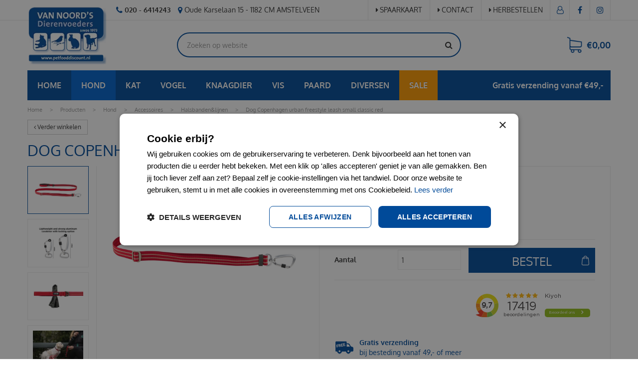

--- FILE ---
content_type: text/html; charset=utf-8
request_url: https://www.petfooddiscount.nl/product/5520/dog-copenhagen-urban-freestyle-leash-small-classic-red
body_size: 43260
content:
<!DOCTYPE html>
<html lang="nl"><head>
<meta charset="utf-8">
<!-- Google Tag Manager -->
<script>(function(w,d,s,l,i){w[l]=w[l]||[];w[l].push({'gtm.start':
new Date().getTime(),event:'gtm.js'});var f=d.getElementsByTagName(s)[0],
j=d.createElement(s),dl=l!='dataLayer'?'&l='+l:'';j.async=true;j.src=
'https://www.googletagmanager.com/gtm.js?id='+i+dl;f.parentNode.insertBefore(j,f);
})(window,document,'script','dataLayer','GTM-MKQJRL9');</script>
<!-- End Google Tag Manager --><meta name="viewport" content="width=device-width, initial-scale=1, maximum-scale=1, minimum-scale=1, shrink-to-fit=no">
<title>Dog Copenhagen urban freestyle leash small classic red - Van Noord's Dierenvoeders</title>
<meta name="description" content="Dog Copenhagen urban freestyle leash small classic red kopen tegen absolute bodemprijzen? Bestel nu bij Petfooddiscount voor slechts €37.95">
<meta property="og:type" content="article">
<meta property="og:title" content="Dog Copenhagen urban freestyle leash small classic red">
<meta property="og:url" content="https://www.petfooddiscount.nl/product/5520/dog-copenhagen-urban-freestyle-leash-small-classic-red">
<meta property="og:description" content="Dog Copenhagen urban freestyle leash small classic red kopen tegen absolute bodemprijzen? Bestel nu bij Petfooddiscount voor slechts €37.95">
<meta property="og:image" content="https://www.petfooddiscount.nl/files/images/webshop/dog-copenhagen-urban-freestyle-leash-small-classic-red-1600x1184-65126ffd87060_src.webp">
<meta property="og:locale" content="nl_NL">
<meta property="og:site_name" content="Van Noord's Dierenvoeders">
<meta name="author" content="Petfooddiscount">
<meta name="format-detection" content="telephone=no">
<link href="https://fonts.gstatic.com" rel="preconnect" crossorigin />
<link href="https://ajax.googleapis.com" rel="preconnect" crossorigin />
<link href="https://www.google.com" rel="preconnect" crossorigin />
<link href="https://www.gstatic.com" rel="preconnect" crossorigin />
<link href="https://www.googleadservices.com" rel="preconnect" crossorigin />
<link href="//ajax.googleapis.com/ajax/libs/jquery/3.7.1/jquery.min.js" rel="preload" as="script">
<link href="//ajax.googleapis.com/ajax/libs/jqueryui/1.14.1/jquery-ui.min.js" rel="preload" as="script">
<link href="/js/production/libs/touch-punch.min.js" rel="preload" as="script">
<link href="/js/production/libs/imagesloaded.pkgd.min.js" rel="preload" as="script">
<link href="/js/production/libs/fancybox/jquery.fancybox-1.3.4.webp.pack.custom.js" rel="preload" as="script">
<meta name="google-site-verification" content="0cDP9ShkaEfQm7S61PkmGZ2cbWDtrj35fk_DeNp6iec" />
<meta name="robots" content="index, follow">
<script type="application/ld+json">
    {
        "@context" : "https://schema.org",
        "@type" : "Organization",
        "url" : "https://www.petfooddiscount.nl/",
        "contactPoint" : [{
            "@type" : "ContactPoint",
            "telephone" : "+31206414243",
            "contactType" : "customer service"
        }]
    }
</script>
<script type="application/ld+json">
    {
        "@context": "https://schema.org",
        "@type": "Store",
        "@id": "https://www.petfooddiscount.nl/",
        "name": "Van Noord's Dierenvoeders",
        "address": {
            "@type": "PostalAddress",
            "streetAddress": "Oude Karselaan 15",
            "addressLocality": "Amstelveen",
            "postalCode": "1182 CM",
            "addressCountry": "NL"
        },
        "geo": {
            "@type": "GeoCoordinates",
            "latitude": 52.311180,
            "longitude": 4.845940
        },
        "url": "https://www.petfooddiscount.nl/",
        "image": "https://www.petfooddiscount.nl/website/default-v2/images/logo.png",
        "telephone": "+31206414243"
    }
</script>

<script type="text/javascript">
    window._mfq = window._mfq || [];
    (function() {
        var mf = document.createElement("script");
        mf.type = "text/javascript"; mf.async = true;
        mf.src = "//cdn.mouseflow.com/projects/c6d2e46a-50b4-4d24-b111-4155359308e1.js";
        document.getElementsByTagName("head")[0].appendChild(mf);
    })();
</script>

<script src="https://static.elfsight.com/platform/platform.js" async></script>
<link href="/files/images/icons/favicon" rel="icon" type="image/x-icon" />
<link href="https://www.petfooddiscount.nl/product/5520/dog-copenhagen-urban-freestyle-leash-small-classic-red" rel="canonical" />
<link href="/js/production/libs/jquery.jqzoom.css" media="screen" rel="stylesheet" type="text/css" />
<link href="/files/images/icons/5d0c9b7c98/apple-touch-icon-precomposed.png" rel="apple-touch-icon" />
<link rel="preload" href="/font/fontawesome-webfont.woff2?v=4.7.0" as="font" crossorigin>
<link rel="dns-prefetch" href="https://www.google-analytics.com" crossorigin>
<link rel="dns-prefetch" href="https://stats.g.doubleclick.net" crossorigin>
<link rel="stylesheet" type="text/css" href="/website/default-v2/css/style_production.134.css">



    <script type="text/javascript">
  	var app = {"baseUrl":"","assetUrl":"","locale":"nl_NL","language":"nl"};
  	app.lang = app.lang || {};
	</script>
	<script>
  setTimeout(()=>{
    window.dataLayer = window.dataLayer || [];
    let gtmStartedEvent = window.dataLayer.find(element => element['event'] === 'gtm.dom');
    if (!gtmStartedEvent || !gtmStartedEvent['gtm.uniqueEventId']) {
        console.log('loading backup'); 
        function mpCollect(argument)
{
	if(argument[0] == 'event' || 'event' in argument) {
		if('event' in argument && argument['event'].includes('.') || 1 in argument && argument[1].includes('.')) return;
		fetch('/mp/collect', { method: 'POST', body: JSON.stringify(argument) });
	}
}
dataLayer.forEach(mpCollect);
window.dataLayer.push = function() {
	Array.prototype.push.apply(this, arguments);
	mpCollect(arguments[0])
};
    }
  },1000);
</script>	</head>
<body class="col_equal responsive nl_NL nl webshop webshop-product parent-category-73">
<!-- Google Tag Manager (noscript) -->
<noscript><iframe src="https://www.googletagmanager.com/ns.html?id=GTM-MKQJRL9"
height="0" width="0" style="display:none;visibility:hidden"></iframe></noscript>
<!-- End Google Tag Manager (noscript) --><div id="body_content">
	<div id=skip-link><a href="#content" class="sr-only sr-only-focusable">Ga naar content</a></div>
		<section id=container>
		<header class="layout_placeholder placeholder-header">
	<div class=in>
		<div id="layout_block_13" class="layout_block block_type_breadcrumbs">
	<div class=in itemscope itemtype="https://schema.org/BreadcrumbList">		<div class="breadcrumb" itemprop="itemListElement" itemscope itemtype="https://schema.org/ListItem">
		  		  <a itemprop="item"  href="/" class="home" title="Home"><span itemprop="name">Home</span><meta itemprop="position" content="1"></a>
		  <div class="separator">&gt;</div>		</div>
			<div class="breadcrumb" itemprop="itemListElement" itemscope itemtype="https://schema.org/ListItem">
		  		  <a itemprop="item"  href="/producten" title="Producten"><span itemprop="name">Producten</span><meta itemprop="position" content="2"></a>
		  <div class="separator">&gt;</div>		</div>
			<div class="breadcrumb" itemprop="itemListElement" itemscope itemtype="https://schema.org/ListItem">
		  		  <a itemprop="item"  href="/producten/8/hond" title="Hond"><span itemprop="name">Hond</span><meta itemprop="position" content="3"></a>
		  <div class="separator">&gt;</div>		</div>
			<div class="breadcrumb" itemprop="itemListElement" itemscope itemtype="https://schema.org/ListItem">
		  		  <a itemprop="item"  href="/producten/55/accessoires" title="Accessoires"><span itemprop="name">Accessoires</span><meta itemprop="position" content="4"></a>
		  <div class="separator">&gt;</div>		</div>
			<div class="breadcrumb" itemprop="itemListElement" itemscope itemtype="https://schema.org/ListItem">
		  		  <a itemprop="item"  href="/producten/73/halsbanden-lijnen" title="Halsbanden&amp;lijnen"><span itemprop="name">Halsbanden&amp;lijnen</span><meta itemprop="position" content="5"></a>
		  <div class="separator">&gt;</div>		</div>
			<div class="breadcrumb" itemprop="itemListElement" itemscope itemtype="https://schema.org/ListItem">
		  		    <span itemprop="name"  title="Dog Copenhagen urban freestyle leash small classic red">Dog Copenhagen urban freestyle leash small classic red</span><meta itemprop="position" content="6">
		  		</div>
	</div>
</div>	
	</div>
</header>	    <div class="column_wrapper disable_left disable_right column-1">
	    	<div class=in>
				<div class=main_column id=main_column>
					<div class="layout_placeholder placeholder-content_top">
	<div class="in">
		<div id="layout_block_36" class="layout_block block_type_html header_contact">
		<div class="wrap">
		<div class=in>
						<div class=block-content><ul>
	<li><a href="tel:0031206414243"><i class="fa fa-phone">&nbsp;</i><strong>020 - 6414243</strong></a></li>
	<li><i class="fa fa-map-marker">&nbsp;</i>Oude Karselaan 15 - 1182 CM AMSTELVEEN</li>
</ul></div>					</div>
	</div>
	</div>
<nav id="layout_block_39" class="layout_block block_type_navigation menu_top submenu_vertical_show">
<div class="in">
<ul>
  <li class="first" id="item_9"><span class=headlink>
    <a id="9" title="Spaarkaart" class="label " href="/klantenkaart-informatie" target="_self"><span class=in>Spaarkaart</span></a>
             
             </span>
  </li>
  <li class="" id="item_8"><span class=headlink>
    <a id="8" title="Contact" class="label " href="/vestiging/van-noords-dierenvoeders" target="_self"><span class=in>Contact</span></a>
             
             </span>
  </li>
  <li class="last" id="item_25"><span class=headlink>
    <a id="25" title="Herbestellen" class="label " href="https://www.petfooddiscount.nl/account/inloggen" target="_self"><span class=in>Herbestellen</span></a>
             
             </span>
  </li>
</ul>
</div>
</nav>
<div id="layout_block_33" class="layout_block block_type_logo">
	<div class=in>
		<a href="/" title="Goedkoop hondenvoer en kattenvoer bij petfooddiscount.nl" class="logo">
			<img src="/website/default-v2/images/logo.webp" alt="Goedkoop hondenvoer en kattenvoer bij petfooddiscount.nl" width="163" height="120" loading="eager">
		</a>
	</div>
</div><div id="layout_block_31" class="layout_block block_type_html header_menu">
		<div class="wrap">
		<div class=in>
						<div class=block-content><p><a class="fa fa-reorder" href="#">menu</a></p></div>					</div>
	</div>
	</div>
<div id="layout_block_34" class="layout_block block_type_login_box popup">
	<div class=wrap>
		<div class=in>
			<div class=block-content>
										<ul>
														<li class="show-login">
								<a title="Inloggen" class="login-link-element" href="/webshop/account/inloggen"><span>Inloggen</span></a>
								<div class="login-box">
									<form class=form method="post" action="/index/inloggen">
										<fieldset>
											<label for="user">E-mail</label>
											<input type="text" name="user" id="user" class="text" placeholder="E-mail">
											<label for="password">Wachtwoord</label>
											<input type="password" name="password" id="password" class="text" placeholder="Wachtwoord">
																						<input type="submit" class="btn btn-default" value="Log in">
										</fieldset>
									</form>
								</div>
							</li>
						</ul>
													</div>
		</div>
	</div>
</div><div id="layout_block_35" class="layout_block block_type_webshop_shoppingcart" onclick="document.location.href='/winkelwagen'" title="Ga naar je winkelwagen">
	<div class="wrap">
		<div class=in>
						<div class=block-content>
                								<a href="/winkelwagen" class="cartLink">
					<span class="info no_items">
						€0,00					</span>
				</a>
							</div>
					</div>
	</div>
</div>
<div id="layout_block_42" class="layout_block block_type_html header-kiyoh">
		<div class="wrap">
		<div class=in>
						<div class=block-content><p><iframe height="40" src="https://www.kiyoh.com/retrieve-widget.html?color=white&amp;button=true&amp;lang=nl&amp;tenantId=98&amp;locationId=1042541" style="border: none;" width="40"></iframe></p></div>					</div>
	</div>
	</div>
<div id="layout_block_37" class="layout_block block_type_search_box_2">
	<div class=wrap>
		<div class=in>
			<div class=block-content>
				<form name="search2" class=form action="/zoeken">
					<input type=hidden id=search_id name="search_id" value="37">
					<div class="grid-10-12">
						<input type=text name=q id=search-input placeholder="Zoeken op website">
					</div>
					<div class="grid-2-12">
						<input type=submit name=search-submit id=search-submit value="Zoeken">
					</div>
				</form>
			</div>
		</div>
	</div>
</div>

<div id="layout_block_46" class="layout_block block_type_webshop_products_filter webshop_products_filter_">
	<div class=wrap>
		<div class=in>

			

						<div class=block-content>
								<div class="filters">
					<form action="/producten/search" method="get" enctype="application/x-www-form-urlencoded" accept-charset="UTF-8">
						<div class=form>
							<div class="grid-8-12">
								
<input type="text"  name="q" id="q" value="" placeholder="Zoek producten" />															</div>
							<div class="grid-4-12 submit">
								
<input type="submit" name="submit" id="submit" value="Zoeken" />							</div>
						</div>
					</form>
				</div>
								
							</div>
		</div>
	</div>
</div>
<!-- End -->
<div id="layout_block_38" class="layout_block block_type_html header_social">
		<div class="wrap">
		<div class=in>
						<div class=block-content><ul>
	<li><a class="fa fa-facebook" href="https://www.facebook.com/Van-Noords-Dierenvoeders-117483058347052/" rel="noopener noreferrer" target="_blank">FB</a></li>
	<li><a class="fa fa-instagram" href="https://www.instagram.com/petfooddiscount.nl/" rel="noopener noreferrer" target="_blank">IG</a></li>
</ul></div>					</div>
	</div>
	</div>
<div id="layout_block_41" class="layout_block block_type_html header_usp">
		<div class="wrap">
		<div class=in>
						<div class=block-content><ul>
	<li><a href="https://www.petfooddiscount.nl/klantenservice/verzendwijze"><img alt="Hondenvoer thuisbezorgen" height="60" src="https://www.petfooddiscount.nl/files/images/usp_01.png" style="width: 60px; height: 60px;" width="60" /><br />
	<span style="line-height: 1.6;">Gratis verzending&nbsp;vanaf &euro; 49,00</span></a></li>
	<li><a href="https://www.petfooddiscount.nl/producten/brands/"><img alt="Gratis bezorgen hondenvoer" height="60" src="https://www.petfooddiscount.nl/files/images/usp_02.png" style="width: 60px; height: 60px;" width="60" /><br />
	Alleen top merken</a></li>
	<li><a href="https://www.petfooddiscount.nl/wie-is-van-noord"><img alt="Complete online dierenwinkel Amstelveen" height="60" src="https://www.petfooddiscount.nl/files/images/usp_03.png" style="width: 60px; height: 60px;" width="60" /><br />
	Deskundige kennis sinds 1973</a></li>
	<li><a href="https://www.petfooddiscount.nl/vestiging/van-noords-dierenvoeders"><img alt="Online hondenvoer webshop" height="60" src="https://www.petfooddiscount.nl/files/images/usp_04.png" style="width: 60px; height: 60px;" width="60" /><br />
	Klantenservice</a></li>
</ul></div>					</div>
	</div>
	</div>
<nav id="layout_block_40" class="layout_block block_type_navigation menu_webshop submenu_horizontal">
<div class="in">
<ul>
  <li class="first" id="item_10"><span class=headlink>
    <a id="10" title="Home" class="label " href="https://www.petfooddiscount.nl/" target="_self"><span class=in>Home</span></a>
             
             </span>
  </li>
  <li class="has_submenu active" id="item_11"><span class=headlink>
    <a id="11" title="Hond" class="label " href="/producten/8/hond" target="_self"><span class=in>Hond</span></a>
             <span class="submenu_button"></span>
             </span>
    <div class="sub submenu"><ul>
      <li class="first has_submenu"><span class=headlink>
        <a title="Voeding" class="label " href="/producten/9/voeding"><span class=in>Voeding</span></a>
		             <span class="submenu_button"></span></span>
        <div class="sub subsub"><ul>
          <li class="first">
            <a title="Droogvoer" href="/producten/10/droogvoer"><span class=in>Droogvoer</span></a>
				             
          <li>
            <a title="Natvoer" href="/producten/11/natvoer"><span class=in>Natvoer</span></a>
				             
          <li>
            <a title="Dierenarts dieet" href="/producten/13/dierenarts-dieet"><span class=in>Dierenarts dieet</span></a>
				             
          <li>
            <a title="Puppymelk" href="/producten/14/puppymelk"><span class=in>Puppymelk</span></a>
				             
          <li>
            <a title="Energiereep" href="/producten/408/energiereep"><span class=in>Energiereep</span></a>
				             
          <li>
            <a title="Freeze dried" href="/producten/410/freeze-dried"><span class=in>Freeze dried</span></a>
				             
          <li>
            <a title="Accessoires" href="/producten/416/accessoires-05"><span class=in>Accessoires</span></a>
				             
          <li class="last">
            <a title="Diner" href="/producten/421/diner"><span class=in>Diner</span></a>
				             
          </li>
        </ul></div>
      </li>
      <li class="has_submenu"><span class=headlink>
        <a title="Snacks" class="label " href="/producten/44/snacks"><span class=in>Snacks</span></a>
		             <span class="submenu_button"></span></span>
        <div class="sub subsub"><ul>
          <li class="first">
            <a title="Beloningsnacks" href="/producten/48/beloningsnacks"><span class=in>Beloningsnacks</span></a>
				             
          <li>
            <a title="Dierenarts dieet snack" href="/producten/51/dierenarts-dieet-snack"><span class=in>Dierenarts dieet snack</span></a>
				             
          <li>
            <a title="Feestverpakking" href="/producten/324/feestverpakking"><span class=in>Feestverpakking</span></a>
				             
          <li>
            <a title="Kauwartikelen" href="/producten/46/kauwartikelen"><span class=in>Kauwartikelen</span></a>
				             
          <li>
            <a title="Gedroogd vlees" href="/producten/49/gedroogd-vlees"><span class=in>Gedroogd vlees</span></a>
				             
          <li>
            <a title="Gedroogde vissnacks" href="/producten/53/gedroogde-vissnacks"><span class=in>Gedroogde vissnacks</span></a>
				             
          <li>
            <a title="Hondenkoekjes" href="/producten/54/hondenkoekjes"><span class=in>Hondenkoekjes</span></a>
				             
          <li>
            <a title="Schapenvet bonbons" href="/producten/45/schapenvet-bonbons"><span class=in>Schapenvet bonbons</span></a>
				             
          <li>
            <a title="Gebit" href="/producten/52/gebit-5c"><span class=in>Gebit</span></a>
				             
          <li>
            <a title="Hondenijs" href="/producten/304/hondenijs"><span class=in>Hondenijs</span></a>
				             
          <li>
            <a title="Biscuits" href="/producten/423/biscuits"><span class=in>Biscuits</span></a>
				             
          <li>
            <a title="Pasta" href="/producten/424/pasta"><span class=in>Pasta</span></a>
				             
          <li>
            <a title="Vleesbotten" href="/producten/425/vleesbotten"><span class=in>Vleesbotten</span></a>
				             
          <li>
            <a title="Kong vulling" href="/producten/426/kong-vulling"><span class=in>Kong vulling</span></a>
				             
          <li class="last">
            <a title="vloeibaar" href="/producten/555/vloeibaar-f0"><span class=in>vloeibaar</span></a>
				             
          </li>
        </ul></div>
      </li>
      <li class="has_submenu"><span class=headlink>
        <a title="Apotheek" class="label " href="/producten/16/apotheek-37"><span class=in>Apotheek</span></a>
		             <span class="submenu_button"></span></span>
        <div class="sub subsub"><ul>
          <li class="first">
            <a title="Vlooien&amp;Teken" href="/producten/17/vlooien-teken"><span class=in>Vlooien&amp;Teken</span></a>
				             
          <li>
            <a title="Huid&amp;Vacht" href="/producten/18/huid-vacht"><span class=in>Huid&amp;Vacht</span></a>
				             
          <li>
            <a title="Stress" href="/producten/19/stress"><span class=in>Stress</span></a>
				             
          <li>
            <a title="Gebit" href="/producten/20/gebit"><span class=in>Gebit</span></a>
				             
          <li>
            <a title="Ontworming" href="/producten/24/ontworming"><span class=in>Ontworming</span></a>
				             
          <li>
            <a title="Shampoo" href="/producten/25/shampoo"><span class=in>Shampoo</span></a>
				             
          <li>
            <a title="Maag&amp;Darm" href="/producten/26/maag-darm"><span class=in>Maag&amp;Darm</span></a>
				             
          <li>
            <a title="Voorhuidcleaner" href="/producten/27/voorhuidcleaner"><span class=in>Voorhuidcleaner</span></a>
				             
          <li>
            <a title="Wonden" href="/producten/29/wonden"><span class=in>Wonden</span></a>
				             
          <li>
            <a title="Loopsheid" href="/producten/32/loopsheid"><span class=in>Loopsheid</span></a>
				             
          <li>
            <a title="Vitaminen" href="/producten/33/vitaminen"><span class=in>Vitaminen</span></a>
				             
          <li>
            <a title="Voetzolenbescherming" href="/producten/34/voetzolenbescherming"><span class=in>Voetzolenbescherming</span></a>
				             
          <li>
            <a title="Antiknabbel" href="/producten/35/antiknabbel"><span class=in>Antiknabbel</span></a>
				             
          <li>
            <a title="Easypill" href="/producten/37/easypill"><span class=in>Easypill</span></a>
				             
          <li>
            <a title="Ogen &amp; Oren" href="/producten/43/ogen-oren"><span class=in>Ogen &amp; Oren</span></a>
				             
          <li>
            <a title="EHBO kit" href="/producten/311/ehbo-kit"><span class=in>EHBO kit</span></a>
				             
          <li>
            <a title="Anaalklier" href="/producten/380/anaalklier"><span class=in>Anaalklier</span></a>
				             
          <li>
            <a title="Giardia" href="/producten/409/giardia"><span class=in>Giardia</span></a>
				             
          <li>
            <a title="Urinebestrijding" href="/producten/430/urinebestrijding"><span class=in>Urinebestrijding</span></a>
				             
          <li>
            <a title="dierenarts dieet snack" href="/producten/433/dierenarts-dieet-snack-0f"><span class=in>dierenarts dieet snack</span></a>
				             
          <li class="last">
            <a title="Lichaamsgeur" href="/producten/435/lichaamsgeur"><span class=in>Lichaamsgeur</span></a>
				             
          </li>
        </ul></div>
      </li>
      <li class="has_submenu"><span class=headlink>
        <a title="Accessoires" class="label " href="/producten/55/accessoires"><span class=in>Accessoires</span></a>
		             <span class="submenu_button"></span></span>
        <div class="sub subsub"><ul>
          <li class="first">
            <a title="Auto loopplanken" href="/producten/57/auto-loopplanken"><span class=in>Auto loopplanken</span></a>
				             
          <li>
            <a title="Tuigen" href="/producten/58/tuigen"><span class=in>Tuigen</span></a>
				             
          <li>
            <a title="Voor onderweg" href="/producten/59/voor-onderweg"><span class=in>Voor onderweg</span></a>
				             
          <li>
            <a title="Zwemvesten" href="/producten/60/zwemvesten"><span class=in>Zwemvesten</span></a>
				             
          <li>
            <a title="Kragen" href="/producten/61/kragen"><span class=in>Kragen</span></a>
				             
          <li>
            <a title="Voer&amp;Drinkbakken" href="/producten/62/voer-drinkbakken"><span class=in>Voer&amp;Drinkbakken</span></a>
				             
          <li>
            <a title="Beloningzakjes" href="/producten/63/beloningzakjes"><span class=in>Beloningzakjes</span></a>
				             
          <li>
            <a title="Benches" href="/producten/64/benches"><span class=in>Benches</span></a>
				             
          <li>
            <a title="Verkoeling" href="/producten/65/verkoeling"><span class=in>Verkoeling</span></a>
				             
          <li>
            <a title="Hondenspeelgoed" href="/producten/66/hondenspeelgoed"><span class=in>Hondenspeelgoed</span></a>
				             
          <li>
            <a title="Training" href="/producten/67/training-54"><span class=in>Training</span></a>
				             
          <li>
            <a title="Voedselcontainer" href="/producten/68/voedselcontainer"><span class=in>Voedselcontainer</span></a>
				             
          <li>
            <a title="Kussens&amp;manden" href="/producten/69/kussens-manden"><span class=in>Kussens&amp;manden</span></a>
				             
          <li>
            <a title="Muilkorf" href="/producten/70/muilkorf"><span class=in>Muilkorf</span></a>
				             
          <li>
            <a title="Drooguitloopmat" href="/producten/71/drooguitloopmat"><span class=in>Drooguitloopmat</span></a>
				             
          <li>
            <a title="Hondenschoentjes" href="/producten/72/hondenschoentjes"><span class=in>Hondenschoentjes</span></a>
				             
          <li>
            <a title="Halsbanden&amp;lijnen" href="/producten/73/halsbanden-lijnen"><span class=in>Halsbanden&amp;lijnen</span></a>
				             
          <li>
            <a title="Vastlegspiraal" href="/producten/74/vastlegspiraal"><span class=in>Vastlegspiraal</span></a>
				             
          <li>
            <a title="Halsbandlampjes" href="/producten/75/halsbandlampjes"><span class=in>Halsbandlampjes</span></a>
				             
          <li>
            <a title="Poepzakjes" href="/producten/78/poepzakjes"><span class=in>Poepzakjes</span></a>
				             
          <li>
            <a title="Hondenjasjes" href="/producten/80/hondenjasjes"><span class=in>Hondenjasjes</span></a>
				             
          <li>
            <a title="Penningen" href="/producten/81/penningen"><span class=in>Penningen</span></a>
				             
          <li>
            <a title="Waterfontein" href="/producten/82/waterfontein"><span class=in>Waterfontein</span></a>
				             
          <li>
            <a title="Hondensokken" href="/producten/84/hondensokken"><span class=in>Hondensokken</span></a>
				             
          <li>
            <a title="Hondenbadjas" href="/producten/86/hondenbadjas"><span class=in>Hondenbadjas</span></a>
				             
          <li>
            <a title="Dog dna test" href="/producten/87/dog-dna-test"><span class=in>Dog dna test</span></a>
				             
          <li>
            <a title="Hondenkleed" href="/producten/88/hondenkleed"><span class=in>Hondenkleed</span></a>
				             
          <li>
            <a title="Hondenluiken" href="/producten/89/hondenluiken"><span class=in>Hondenluiken</span></a>
				             
          <li>
            <a title="GPS tracker" href="/producten/255/gps-tracker"><span class=in>GPS tracker</span></a>
				             
          <li>
            <a title="Medische kleding" href="/producten/256/medische-kleding-ee"><span class=in>Medische kleding</span></a>
				             
          <li>
            <a title="Blikken deksel" href="/producten/298/blikken-deksel"><span class=in>Blikken deksel</span></a>
				             
          <li>
            <a title="Kammen&amp;Borstels" href="/producten/309/kammen-borstels-a9"><span class=in>Kammen&amp;Borstels</span></a>
				             
          <li>
            <a title="Likmat" href="/producten/373/likmat"><span class=in>Likmat</span></a>
				             
          <li>
            <a title="voer &amp; drinkbakken" href="/producten/377/voer-drinkbakken-4a"><span class=in>voer &amp; drinkbakken</span></a>
				             
          <li>
            <a title="Poepzakhouder" href="/producten/395/poepzakhouder"><span class=in>Poepzakhouder</span></a>
				             
          <li>
            <a title="voer-drinkbakken" href="/producten/412/voer-drinkbakken-22"><span class=in>voer-drinkbakken</span></a>
				             
          <li>
            <a title="Fietskarren" href="/producten/478/fietskarren"><span class=in>Fietskarren</span></a>
				             
          <li>
            <a title="Speelgoed" href="/producten/479/speelgoed"><span class=in>Speelgoed</span></a>
				             
          <li>
            <a title="Hondenzwembad" href="/producten/480/hondenzwembad"><span class=in>Hondenzwembad</span></a>
				             
          <li>
            <a title="Opbergmand" href="/producten/481/opbergmand"><span class=in>Opbergmand</span></a>
				             
          <li>
            <a title="Puppyren" href="/producten/482/puppyren"><span class=in>Puppyren</span></a>
				             
          <li>
            <a title="reismand" href="/producten/483/reismand"><span class=in>reismand</span></a>
				             
          <li>
            <a title="Regenjas" href="/producten/484/regenjas"><span class=in>Regenjas</span></a>
				             
          <li>
            <a title="Gedragsmonitor" href="/producten/485/gedragsmonitor"><span class=in>Gedragsmonitor</span></a>
				             
          <li>
            <a title="vachtverzorging" href="/producten/487/vachtverzorging-72"><span class=in>vachtverzorging</span></a>
				             
          <li>
            <a title="Lijnen" href="/producten/488/lijnen"><span class=in>Lijnen</span></a>
				             
          <li>
            <a title="Werpstok" href="/producten/543/werpstok"><span class=in>Werpstok</span></a>
				             
          <li>
            <a title="Blikken deksel" href="/producten/549/blikken-denksel"><span class=in>Blikken deksel</span></a>
				             
          <li class="last">
            <a title="Kattenspeelgoed" href="/producten/550/kattenspeelgoed-a8"><span class=in>Kattenspeelgoed</span></a>
				             
          </li>
        </ul></div>
      </li>
      <li class="has_submenu"><span class=headlink>
        <a title="Verzorging" class="label " href="/producten/90/verzorging"><span class=in>Verzorging</span></a>
		             <span class="submenu_button"></span></span>
        <div class="sub subsub"><ul>
          <li class="first">
            <a title="Hondentoilet" href="/producten/91/hondentoilet"><span class=in>Hondentoilet</span></a>
				             
          <li>
            <a title="Kammen&amp;Borstels" href="/producten/92/kammen-borstels"><span class=in>Kammen&amp;Borstels</span></a>
				             
          <li>
            <a title="Potenverzorging" href="/producten/94/potenverzorging"><span class=in>Potenverzorging</span></a>
				             
          <li>
            <a title="Hondenluiers" href="/producten/95/hondenluiers"><span class=in>Hondenluiers</span></a>
				             
          <li>
            <a title="Veiligheidsschaar" href="/producten/96/veiligheidsschaar"><span class=in>Veiligheidsschaar</span></a>
				             
          <li>
            <a title="Vachtverzorging" href="/producten/99/vachtverzorging"><span class=in>Vachtverzorging</span></a>
				             
          <li>
            <a title="Hondenhandoek" href="/producten/100/hondenhandoek"><span class=in>Hondenhandoek</span></a>
				             
          <li>
            <a title="Ogen &amp; Oren" href="/producten/101/ogen-oren-73"><span class=in>Ogen &amp; Oren</span></a>
				             
          <li>
            <a title="Waterblazer" href="/producten/102/waterblazer"><span class=in>Waterblazer</span></a>
				             
          <li>
            <a title="Shampoo" href="/producten/103/shampoo-d8"><span class=in>Shampoo</span></a>
				             
          <li>
            <a title="Tandenreinigers" href="/producten/104/tandenreinigers"><span class=in>Tandenreinigers</span></a>
				             
          <li>
            <a title="Loopsheidbroekjes" href="/producten/318/loopsheidbroekjes"><span class=in>Loopsheidbroekjes</span></a>
				             
          <li>
            <a title="Scharen" href="/producten/328/scharen"><span class=in>Scharen</span></a>
				             
          <li>
            <a title="Oren" href="/producten/340/oren"><span class=in>Oren</span></a>
				             
          <li>
            <a title="Conditioner" href="/producten/341/conditioner"><span class=in>Conditioner</span></a>
				             
          <li>
            <a title="Ogen" href="/producten/342/ogen"><span class=in>Ogen</span></a>
				             
          <li>
            <a title="Lotion" href="/producten/396/lotion"><span class=in>Lotion</span></a>
				             
          <li>
            <a title="Neus" href="/producten/397/neus"><span class=in>Neus</span></a>
				             
          <li>
            <a title="Training" href="/producten/402/training-e9"><span class=in>Training</span></a>
				             
          <li>
            <a title="Vlekverwijderaar" href="/producten/403/vlekverwijderaar-39"><span class=in>Vlekverwijderaar</span></a>
				             
          <li>
            <a title="Urineverwijderaar" href="/producten/404/urineverwijderaar"><span class=in>Urineverwijderaar</span></a>
				             
          <li>
            <a title="Apohteek" href="/producten/418/apohteek"><span class=in>Apohteek</span></a>
				             
          <li>
            <a title="Tondeuze" href="/producten/489/tondeuze"><span class=in>Tondeuze</span></a>
				             
          <li>
            <a title="Oogpipetten" href="/producten/490/oogpipetten"><span class=in>Oogpipetten</span></a>
				             
          <li>
            <a title="Efileerscharen" href="/producten/491/efileerscharen"><span class=in>Efileerscharen</span></a>
				             
          <li>
            <a title="Zonnebrand" href="/producten/492/zonnebrand"><span class=in>Zonnebrand</span></a>
				             
          <li class="last">
            <a title="Tekenverwijderaar" href="/producten/556/tekenverwijderaar-8f"><span class=in>Tekenverwijderaar</span></a>
				             
          </li>
        </ul></div>
      </li>
      <li class="has_submenu"><span class=headlink>
        <a title="Bodembedekking" class="label " href="/producten/107/bodembedekking"><span class=in>Bodembedekking</span></a>
		             <span class="submenu_button"></span></span>
        <div class="sub subsub"><ul>
          <li class="first last">
            <a title="Hondengrit" href="/producten/108/hondengrit"><span class=in>Hondengrit</span></a>
				             
          </li>
        </ul></div>
      </li>
      <li class="has_submenu"><span class=headlink>
        <a title="Ongediertebestrijding" class="label " href="/producten/378/ongediertebestrijding-70"><span class=in>Ongediertebestrijding</span></a>
		             <span class="submenu_button"></span></span>
        <div class="sub subsub"><ul>
          <li class="first last">
            <a title="Woonomgeving" href="/producten/379/woonomgeving-1b"><span class=in>Woonomgeving</span></a>
				             
          </li>
        </ul></div>
      </li>
      <li class="last has_submenu"><span class=headlink>
        <a title="Supplementen" class="label " href="/producten/507/supplementen"><span class=in>Supplementen</span></a>
		             <span class="submenu_button"></span></span>
        <div class="sub subsub"><ul>
          <li class="first">
            <a title="Vitaliteit &amp; Energie" href="/producten/508/vitaliteit-energie-db"><span class=in>Vitaliteit &amp; Energie</span></a>
				             
          <li>
            <a title="Stress" href="/producten/509/stress-98"><span class=in>Stress</span></a>
				             
          <li>
            <a title="Luchtwegen" href="/producten/510/luchtwegen-c8"><span class=in>Luchtwegen</span></a>
				             
          <li>
            <a title="Spieren&amp;Gewrichten" href="/producten/511/spieren-gewrichten-1d"><span class=in>Spieren&amp;Gewrichten</span></a>
				             
          <li>
            <a title="Nier" href="/producten/512/nier-d9"><span class=in>Nier</span></a>
				             
          <li>
            <a title="Jeuk" href="/producten/513/jeuk-4a"><span class=in>Jeuk</span></a>
				             
          <li>
            <a title="Allergiën" href="/producten/514/allergien-67"><span class=in>Allergiën</span></a>
				             
          <li>
            <a title="Geslachtsdrift" href="/producten/515/geslachtsdrift-2d"><span class=in>Geslachtsdrift</span></a>
				             
          <li>
            <a title="Weerstand" href="/producten/516/weerstand-fd"><span class=in>Weerstand</span></a>
				             
          <li>
            <a title="Reisziekte" href="/producten/517/reisziekte-f9"><span class=in>Reisziekte</span></a>
				             
          <li>
            <a title="Schijnzwanger" href="/producten/518/schijnzwanger-91"><span class=in>Schijnzwanger</span></a>
				             
          <li>
            <a title="Huid&amp;Vacht" href="/producten/519/huid-vacht-23"><span class=in>Huid&amp;Vacht</span></a>
				             
          <li>
            <a title="Parasiet balans" href="/producten/520/parasiet-balans-81"><span class=in>Parasiet balans</span></a>
				             
          <li>
            <a title="Ouderdom / Dementie" href="/producten/521/ouderdom-dementie-18"><span class=in>Ouderdom / Dementie</span></a>
				             
          <li>
            <a title="Maag&amp;Darm" href="/producten/522/maag-darm-b0"><span class=in>Maag&amp;Darm</span></a>
				             
          <li>
            <a title="Vitaminen" href="/producten/523/vitaminen-fa"><span class=in>Vitaminen</span></a>
				             
          <li>
            <a title="Blaas" href="/producten/524/blaas-f4"><span class=in>Blaas</span></a>
				             
          <li>
            <a title="Ontgiften" href="/producten/525/ontgiften-40"><span class=in>Ontgiften</span></a>
				             
          <li class="last">
            <a title="Gebit" href="/producten/529/gebit-0b"><span class=in>Gebit</span></a>
				             
          </li>
        </ul></div>
      </li>
    </ul></div>
  </li>
  <li class="has_submenu" id="item_12"><span class=headlink>
    <a id="12" title="Kat" class="label " href="/producten/109/kat" target="_self"><span class=in>Kat</span></a>
             <span class="submenu_button"></span>
             </span>
    <div class="sub submenu"><ul>
      <li class="first has_submenu"><span class=headlink>
        <a title="Voeding" class="label " href="/producten/110/voeding-56"><span class=in>Voeding</span></a>
		             <span class="submenu_button"></span></span>
        <div class="sub subsub"><ul>
          <li class="first">
            <a title="Droogvoer" href="/producten/111/droogvoer-c7"><span class=in>Droogvoer</span></a>
				             
          <li>
            <a title="Natvoer" href="/producten/112/natvoer-69"><span class=in>Natvoer</span></a>
				             
          <li>
            <a title="Dierenarts dieet" href="/producten/113/dierenarts-dieet-f5"><span class=in>Dierenarts dieet</span></a>
				             
          <li>
            <a title="Melk" href="/producten/114/melk"><span class=in>Melk</span></a>
				             
          <li>
            <a title="Snacks" href="/producten/390/snacks-04"><span class=in>Snacks</span></a>
				             
          <li>
            <a title="Freeze Dried" href="/producten/417/freeze-dried-1e"><span class=in>Freeze Dried</span></a>
				             
          <li class="last">
            <a title="Soep" href="/producten/546/soep"><span class=in>Soep</span></a>
				             
          </li>
        </ul></div>
      </li>
      <li class="has_submenu"><span class=headlink>
        <a title="Kattensnacks" class="label " href="/producten/144/kattensnacks"><span class=in>Kattensnacks</span></a>
		             <span class="submenu_button"></span></span>
        <div class="sub subsub"><ul>
          <li class="first">
            <a title="Beloningsnacks" href="/producten/145/beloningsnacks-e0"><span class=in>Beloningsnacks</span></a>
				             
          <li>
            <a title="Kauwartikelen" href="/producten/147/kauwartikelen-17"><span class=in>Kauwartikelen</span></a>
				             
          <li>
            <a title="Dieet snack" href="/producten/146/dieet-snack"><span class=in>Dieet snack</span></a>
				             
          <li class="last">
            <a title="Vloeibaar" href="/producten/148/vloeibaar"><span class=in>Vloeibaar</span></a>
				             
          </li>
        </ul></div>
      </li>
      <li class="has_submenu"><span class=headlink>
        <a title="Apotheek" class="label " href="/producten/115/apotheek-d3"><span class=in>Apotheek</span></a>
		             <span class="submenu_button"></span></span>
        <div class="sub subsub"><ul>
          <li class="first">
            <a title="Urinebestrijding" href="/producten/116/urinebestrijding-21"><span class=in>Urinebestrijding</span></a>
				             
          <li>
            <a title="Ontworming" href="/producten/117/ontworming-2c"><span class=in>Ontworming</span></a>
				             
          <li>
            <a title="Vlooien&amp;Teken" href="/producten/118/vlooien-teken-88"><span class=in>Vlooien&amp;Teken</span></a>
				             
          <li>
            <a title="Stress" href="/producten/119/stress-ac"><span class=in>Stress</span></a>
				             
          <li>
            <a title="Trainingsmiddel" href="/producten/121/trainingsmiddel"><span class=in>Trainingsmiddel</span></a>
				             
          <li>
            <a title="Easypill" href="/producten/122/easypill-c1"><span class=in>Easypill</span></a>
				             
          <li>
            <a title="Vitaminen" href="/producten/368/vitaminen-fd"><span class=in>Vitaminen</span></a>
				             
          <li>
            <a title="Lokstof" href="/producten/495/lokstof"><span class=in>Lokstof</span></a>
				             
          <li>
            <a title="Dementie" href="/producten/496/dementie-aa"><span class=in>Dementie</span></a>
				             
          <li>
            <a title="Huid&amp;vacht" href="/producten/497/huid-vacht-86"><span class=in>Huid&amp;vacht</span></a>
				             
          <li>
            <a title="Maag&amp;darm" href="/producten/498/maag-darm-14"><span class=in>Maag&amp;darm</span></a>
				             
          <li class="last">
            <a title="Gewrichten" href="/producten/499/gewrichten-8c"><span class=in>Gewrichten</span></a>
				             
          </li>
        </ul></div>
      </li>
      <li class="has_submenu"><span class=headlink>
        <a title="Accessoires" class="label " href="/producten/125/accessoires-b5"><span class=in>Accessoires</span></a>
		             <span class="submenu_button"></span></span>
        <div class="sub subsub"><ul>
          <li class="first">
            <a title="Kattenbakken" href="/producten/127/kattenbakken"><span class=in>Kattenbakken</span></a>
				             
          <li>
            <a title="Voor onderweg" href="/producten/128/voor-onderweg-f6"><span class=in>Voor onderweg</span></a>
				             
          <li>
            <a title="Kussens&amp;manden" href="/producten/129/kussens-manden-27"><span class=in>Kussens&amp;manden</span></a>
				             
          <li>
            <a title="Voedselcontainer" href="/producten/130/voedselcontainer-cc"><span class=in>Voedselcontainer</span></a>
				             
          <li>
            <a title="Waterfontein" href="/producten/131/waterfontein-b2"><span class=in>Waterfontein</span></a>
				             
          <li>
            <a title="Voederautomaat" href="/producten/132/voederautomaat"><span class=in>Voederautomaat</span></a>
				             
          <li>
            <a title="Kattenspeelgoed" href="/producten/133/kattenspeelgoed"><span class=in>Kattenspeelgoed</span></a>
				             
          <li>
            <a title="Krabpalen" href="/producten/135/krabpalen"><span class=in>Krabpalen</span></a>
				             
          <li>
            <a title="Voer&amp;Drinkbakken" href="/producten/136/voer-drinkbakken-68"><span class=in>Voer&amp;Drinkbakken</span></a>
				             
          <li>
            <a title="Adreskokers" href="/producten/137/adreskokers"><span class=in>Adreskokers</span></a>
				             
          <li>
            <a title="Halsbanden&amp;lijnen" href="/producten/138/halsbanden-lijnen-0e"><span class=in>Halsbanden&amp;lijnen</span></a>
				             
          <li>
            <a title="Training" href="/producten/139/training-df"><span class=in>Training</span></a>
				             
          <li>
            <a title="Kattenluiken" href="/producten/142/kattenluiken"><span class=in>Kattenluiken</span></a>
				             
          <li>
            <a title="Tuigen" href="/producten/143/tuigen-c3"><span class=in>Tuigen</span></a>
				             
          <li>
            <a title="GPS tracker" href="/producten/260/gps-tracker-98"><span class=in>GPS tracker</span></a>
				             
          <li>
            <a title="Medische kleding" href="/producten/262/medische-kleding-d0"><span class=in>Medische kleding</span></a>
				             
          <li>
            <a title="Likmat" href="/producten/384/likmat-eb"><span class=in>Likmat</span></a>
				             
          <li>
            <a title="Drooguitloopmat" href="/producten/502/drooguitloopmat-b8"><span class=in>Drooguitloopmat</span></a>
				             
          <li>
            <a title="Verjaagsysteem" href="/producten/503/verjaagsysteem"><span class=in>Verjaagsysteem</span></a>
				             
          <li>
            <a title="Bodembedekking" href="/producten/504/bodembedekking-18"><span class=in>Bodembedekking</span></a>
				             
          <li>
            <a title="Kattenbellen" href="/producten/548/kattenbellen"><span class=in>Kattenbellen</span></a>
				             
          <li class="last">
            <a title="Hondenspeelgoed" href="/producten/551/hondenspeelgoed-7b"><span class=in>Hondenspeelgoed</span></a>
				             
          </li>
        </ul></div>
      </li>
      <li class="has_submenu"><span class=headlink>
        <a title="Verzorging" class="label " href="/producten/149/verzorging-7e"><span class=in>Verzorging</span></a>
		             <span class="submenu_button"></span></span>
        <div class="sub subsub"><ul>
          <li class="first">
            <a title="Dierenverblijf reiniging" href="/producten/150/dierenverblijf-reiniging"><span class=in>Dierenverblijf reiniging</span></a>
				             
          <li>
            <a title="Kammen&amp;Borstels" href="/producten/151/kammen-borstels-f1"><span class=in>Kammen&amp;Borstels</span></a>
				             
          <li>
            <a title="Nageltang" href="/producten/152/nageltang"><span class=in>Nageltang</span></a>
				             
          <li>
            <a title="Ogen &amp; Oren" href="/producten/153/ogen-oren-1b"><span class=in>Ogen &amp; Oren</span></a>
				             
          <li>
            <a title="Vitaliteit" href="/producten/154/vitaliteit"><span class=in>Vitaliteit</span></a>
				             
          <li>
            <a title="Haarballen" href="/producten/155/haarballen"><span class=in>Haarballen</span></a>
				             
          <li>
            <a title="Shampoo" href="/producten/227/shampoo-4f"><span class=in>Shampoo</span></a>
				             
          <li>
            <a title="Kitten" href="/producten/263/kitten"><span class=in>Kitten</span></a>
				             
          <li>
            <a title="Urineverwijdreaar" href="/producten/265/urineverwijdreaar"><span class=in>Urineverwijdreaar</span></a>
				             
          <li>
            <a title="Senior" href="/producten/288/senior"><span class=in>Senior</span></a>
				             
          <li>
            <a title="Urinary" href="/producten/289/urinary"><span class=in>Urinary</span></a>
				             
          <li>
            <a title="Huid&amp;Vacht" href="/producten/400/huid-vacht-b5"><span class=in>Huid&amp;Vacht</span></a>
				             
          <li>
            <a title="Urineverwijderaar" href="/producten/405/urineverwijderaar-ab"><span class=in>Urineverwijderaar</span></a>
				             
          <li class="last">
            <a title="Apohteek" href="/producten/419/apohteek-06"><span class=in>Apohteek</span></a>
				             
          </li>
        </ul></div>
      </li>
      <li class="has_submenu"><span class=headlink>
        <a title="Bodembedekking" class="label " href="/producten/156/bodembedekking-a2"><span class=in>Bodembedekking</span></a>
		             <span class="submenu_button"></span></span>
        <div class="sub subsub"><ul>
          <li class="first">
            <a title="Kattenbakgrit" href="/producten/157/kattenbakgrit"><span class=in>Kattenbakgrit</span></a>
				             
          <li>
            <a title="Geurverdrijver" href="/producten/264/geurverdrijver"><span class=in>Geurverdrijver</span></a>
				             
          <li>
            <a title="Kattenbakvulling" href="/producten/332/kattenbakvulling"><span class=in>Kattenbakvulling</span></a>
				             
          <li>
            <a title="Klontvormend" href="/producten/415/klontvormend"><span class=in>Klontvormend</span></a>
				             
          <li class="last">
            <a title="Kattenbak afval-emmer" href="/producten/552/kattenbak-afval-emmer"><span class=in>Kattenbak afval-emmer</span></a>
				             
          </li>
        </ul></div>
      </li>
      <li class="has_submenu"><span class=headlink>
        <a title="Supplementen" class="label " href="/producten/526/supplementen-f0"><span class=in>Supplementen</span></a>
		             <span class="submenu_button"></span></span>
        <div class="sub subsub"><ul>
          <li class="first">
            <a title="Ouderdom / Dementie" href="/producten/527/ouderdom-dementie-15"><span class=in>Ouderdom / Dementie</span></a>
				             
          <li>
            <a title="Blaas" href="/producten/528/blaas-1d"><span class=in>Blaas</span></a>
				             
          <li>
            <a title="Gebit" href="/producten/530/gebit-cd"><span class=in>Gebit</span></a>
				             
          <li>
            <a title="Huid&amp;Vacht" href="/producten/531/huid-vacht-d4"><span class=in>Huid&amp;Vacht</span></a>
				             
          <li>
            <a title="Spieren&amp;Gewrichten" href="/producten/538/spieren-gewrichten-1d-2e"><span class=in>Spieren&amp;Gewrichten</span></a>
				             
          <li class="last">
            <a title="Maag&amp;Darm" href="/producten/541/maag-darm-95"><span class=in>Maag&amp;Darm</span></a>
				             
          </li>
        </ul></div>
      </li>
      <li class="last has_submenu"><span class=headlink>
        <a title="Kattensnacks" class="label " href="/producten/544/kattensnacks-0b"><span class=in>Kattensnacks</span></a>
		             <span class="submenu_button"></span></span>
        <div class="sub subsub"><ul>
          <li class="first last">
            <a title="beloningsnacks" href="/producten/545/beloningsnacks-58"><span class=in>beloningsnacks</span></a>
				             
          </li>
        </ul></div>
      </li>
    </ul></div>
  </li>
  <li class="has_submenu" id="item_13"><span class=headlink>
    <a id="13" title="Vogel" class="label " href="/producten/198/vogel" target="_self"><span class=in>Vogel</span></a>
             <span class="submenu_button"></span>
             </span>
    <div class="sub submenu"><ul>
      <li class="first has_submenu"><span class=headlink>
        <a title="Voeding" class="label " href="/producten/206/voeding-bc"><span class=in>Voeding</span></a>
		             <span class="submenu_button"></span></span>
        <div class="sub subsub"><ul>
          <li class="first">
            <a title="Pindaboter" href="/producten/207/pindaboter"><span class=in>Pindaboter</span></a>
				             
          <li>
            <a title="Buitenvoer" href="/producten/208/buitenvoer-4a"><span class=in>Buitenvoer</span></a>
				             
          <li>
            <a title="Papegaai" href="/producten/210/papegaai"><span class=in>Papegaai</span></a>
				             
          <li>
            <a title="Kanarie" href="/producten/211/kanarie"><span class=in>Kanarie</span></a>
				             
          <li>
            <a title="Aanvullende voeding" href="/producten/212/aanvullende-voeding"><span class=in>Aanvullende voeding</span></a>
				             
          <li>
            <a title="Parkiet" href="/producten/213/parkiet"><span class=in>Parkiet</span></a>
				             
          <li>
            <a title="Maagkiezel" href="/producten/214/maagkiezel"><span class=in>Maagkiezel</span></a>
				             
          <li>
            <a title="Kip" href="/producten/215/kip"><span class=in>Kip</span></a>
				             
          <li>
            <a title="Duif" href="/producten/216/duif"><span class=in>Duif</span></a>
				             
          <li>
            <a title="Accessoires" href="/producten/383/accessoires-3b"><span class=in>Accessoires</span></a>
				             
          <li class="last">
            <a title="Tropische vogel" href="/producten/413/tropische-vogel"><span class=in>Tropische vogel</span></a>
				             
          </li>
        </ul></div>
      </li>
      <li class="has_submenu"><span class=headlink>
        <a title="Snacks" class="label " href="/producten/221/snacks-f3"><span class=in>Snacks</span></a>
		             <span class="submenu_button"></span></span>
        <div class="sub subsub"><ul>
          <li class="first last">
            <a title="Trosgierst" href="/producten/414/trosgierst"><span class=in>Trosgierst</span></a>
				             
          </li>
        </ul></div>
      </li>
      <li class="has_submenu"><span class=headlink>
        <a title="Apotheek" class="label " href="/producten/217/apotheek-15"><span class=in>Apotheek</span></a>
		             <span class="submenu_button"></span></span>
        <div class="sub subsub"><ul>
          <li class="first last">
            <a title="Ongedierte" href="/producten/218/ongedierte"><span class=in>Ongedierte</span></a>
				             
          </li>
        </ul></div>
      </li>
      <li class="has_submenu"><span class=headlink>
        <a title="Accessoires" class="label " href="/producten/199/accessoires-1d"><span class=in>Accessoires</span></a>
		             <span class="submenu_button"></span></span>
        <div class="sub subsub"><ul>
          <li class="first">
            <a title="Buitenvoer" href="/producten/200/buitenvoer"><span class=in>Buitenvoer</span></a>
				             
          <li>
            <a title="Voersilo" href="/producten/201/voersilo"><span class=in>Voersilo</span></a>
				             
          <li>
            <a title="Pindahouder" href="/producten/202/pindahouder"><span class=in>Pindahouder</span></a>
				             
          <li>
            <a title="Mezenbolhouder" href="/producten/203/mezenbolhouder"><span class=in>Mezenbolhouder</span></a>
				             
          <li>
            <a title="Mezenkast" href="/producten/204/mezenkast"><span class=in>Mezenkast</span></a>
				             
          <li>
            <a title="Kuikenbak" href="/producten/205/kuikenbak"><span class=in>Kuikenbak</span></a>
				             
          <li class="last">
            <a title="Drinkemmer" href="/producten/229/drinkemmer"><span class=in>Drinkemmer</span></a>
				             
          </li>
        </ul></div>
      </li>
      <li class="last has_submenu"><span class=headlink>
        <a title="Bodembedekking" class="label " href="/producten/219/bodembedekking-12"><span class=in>Bodembedekking</span></a>
		             <span class="submenu_button"></span></span>
        <div class="sub subsub"><ul>
          <li class="first last">
            <a title="Zand" href="/producten/220/zand"><span class=in>Zand</span></a>
				             
          </li>
        </ul></div>
      </li>
    </ul></div>
  </li>
  <li class="has_submenu" id="item_14"><span class=headlink>
    <a id="14" title="Knaagdier" class="label " href="/producten/158/knaagdier" target="_self"><span class=in>Knaagdier</span></a>
             <span class="submenu_button"></span>
             </span>
    <div class="sub submenu"><ul>
      <li class="first has_submenu"><span class=headlink>
        <a title="Voeding" class="label " href="/producten/159/voeding-5a"><span class=in>Voeding</span></a>
		             <span class="submenu_button"></span></span>
        <div class="sub subsub"><ul>
          <li class="first">
            <a title="Hooi" href="/producten/160/hooi"><span class=in>Hooi</span></a>
				             
          <li>
            <a title="Cavia" href="/producten/161/cavia"><span class=in>Cavia</span></a>
				             
          <li>
            <a title="Konijn" href="/producten/162/konijn"><span class=in>Konijn</span></a>
				             
          <li>
            <a title="Muis&amp;rat" href="/producten/163/muis-rat"><span class=in>Muis&amp;rat</span></a>
				             
          <li>
            <a title="Hamster" href="/producten/164/hamster"><span class=in>Hamster</span></a>
				             
          <li>
            <a title="Egelvoer" href="/producten/382/egelvoer"><span class=in>Egelvoer</span></a>
				             
          <li>
            <a title="Eekhoornvoer" href="/producten/392/eekhoornvoer"><span class=in>Eekhoornvoer</span></a>
				             
          <li>
            <a title="Zoutliksteen" href="/producten/401/zoutliksteen"><span class=in>Zoutliksteen</span></a>
				             
          <li class="last">
            <a title="Egel" href="/producten/547/egel-8f"><span class=in>Egel</span></a>
				             
          </li>
        </ul></div>
      </li>
      <li class="has_submenu"><span class=headlink>
        <a title="Snacks" class="label " href="/producten/166/snacks-df"><span class=in>Snacks</span></a>
		             <span class="submenu_button"></span></span>
        <div class="sub subsub"><ul>
          <li class="first">
            <a title="Kauwartikelen" href="/producten/167/kauwartikelen-93"><span class=in>Kauwartikelen</span></a>
				             
          <li>
            <a title="Knaagsnack" href="/producten/168/knaagsnack"><span class=in>Knaagsnack</span></a>
				             
          <li class="last">
            <a title="Gezonde beloning" href="/producten/331/gezonde-beloning"><span class=in>Gezonde beloning</span></a>
				             
          </li>
        </ul></div>
      </li>
      <li class="has_submenu"><span class=headlink>
        <a title="Accessoires" class="label " href="/producten/169/accessoires-79"><span class=in>Accessoires</span></a>
		             <span class="submenu_button"></span></span>
        <div class="sub subsub"><ul>
          <li class="first">
            <a title="Knaag&amp;speelplaats" href="/producten/170/knaag-speelplaats"><span class=in>Knaag&amp;speelplaats</span></a>
				             
          <li>
            <a title="Toiletten" href="/producten/171/toiletten"><span class=in>Toiletten</span></a>
				             
          <li>
            <a title="Beloningsbal" href="/producten/172/beloningsbal"><span class=in>Beloningsbal</span></a>
				             
          <li>
            <a title="Voer&amp;Drinkbakken" href="/producten/173/voer-drinkbakken-c9"><span class=in>Voer&amp;Drinkbakken</span></a>
				             
          <li>
            <a title="Voerbal" href="/producten/174/voerbal"><span class=in>Voerbal</span></a>
				             
          <li>
            <a title="Drinkfontein" href="/producten/175/drinkfontein"><span class=in>Drinkfontein</span></a>
				             
          <li>
            <a title="Speelgoed" href="/producten/176/speelgoed-60"><span class=in>Speelgoed</span></a>
				             
          <li>
            <a title="Ren" href="/producten/177/ren"><span class=in>Ren</span></a>
				             
          <li>
            <a title="Konijnenren" href="/producten/352/konijnenren"><span class=in>Konijnenren</span></a>
				             
          <li class="last">
            <a title="Puppyren" href="/producten/363/puppyren-51"><span class=in>Puppyren</span></a>
				             
          </li>
        </ul></div>
      </li>
      <li class="has_submenu"><span class=headlink>
        <a title="Bodembedekking" class="label " href="/producten/179/bodembedekking-7a"><span class=in>Bodembedekking</span></a>
		             <span class="submenu_button"></span></span>
        <div class="sub subsub"><ul>
          <li class="first">
            <a title="Wol" href="/producten/180/wol"><span class=in>Wol</span></a>
				             
          <li>
            <a title="Geurverwijderaar" href="/producten/181/geurverwijderaar"><span class=in>Geurverwijderaar</span></a>
				             
          <li>
            <a title="Badzand" href="/producten/182/badzand"><span class=in>Badzand</span></a>
				             
          <li class="last">
            <a title="Stro" href="/producten/308/stro"><span class=in>Stro</span></a>
				             
          </li>
        </ul></div>
      </li>
      <li class="last has_submenu"><span class=headlink>
        <a title="Apotheek" class="label " href="/producten/361/apotheek-1f"><span class=in>Apotheek</span></a>
		             <span class="submenu_button"></span></span>
        <div class="sub subsub"><ul>
          <li class="first last">
            <a title="Vitaminen" href="/producten/362/vitaminen-d9"><span class=in>Vitaminen</span></a>
				             
          </li>
        </ul></div>
      </li>
    </ul></div>
  </li>
  <li class="has_submenu" id="item_16"><span class=headlink>
    <a id="16" title="Vis" class="label " href="/producten/188/vis" target="_self"><span class=in>Vis</span></a>
             <span class="submenu_button"></span>
             </span>
    <div class="sub submenu"><ul>
      <li class="first has_submenu"><span class=headlink>
        <a title="Voeding" class="label " href="/producten/189/voeding-5f"><span class=in>Voeding</span></a>
		             <span class="submenu_button"></span></span>
        <div class="sub subsub"><ul>
          <li class="first">
            <a title="Schildpad" href="/producten/190/schildpad"><span class=in>Schildpad</span></a>
				             
          <li>
            <a title="Goudvis" href="/producten/191/goudvis"><span class=in>Goudvis</span></a>
				             
          <li>
            <a title="Siervissen" href="/producten/192/siervissen"><span class=in>Siervissen</span></a>
				             
          <li>
            <a title="Guppy" href="/producten/193/guppy"><span class=in>Guppy</span></a>
				             
          <li class="last">
            <a title="Vakantievoer" href="/producten/194/vakantievoer"><span class=in>Vakantievoer</span></a>
				             
          </li>
        </ul></div>
      </li>
      <li class="last has_submenu"><span class=headlink>
        <a title="Waterverzorging" class="label " href="/producten/195/waterverzorging"><span class=in>Waterverzorging</span></a>
		             <span class="submenu_button"></span></span>
        <div class="sub subsub"><ul>
          <li class="first">
            <a title="Waterpreparaat" href="/producten/196/waterpreparaat"><span class=in>Waterpreparaat</span></a>
				             
          <li class="last">
            <a title="Algenbestrijding" href="/producten/197/algenbestrijding"><span class=in>Algenbestrijding</span></a>
				             
          </li>
        </ul></div>
      </li>
    </ul></div>
  </li>
  <li class="has_submenu" id="item_18"><span class=headlink>
    <a id="18" title="Paard" class="label " href="/producten/183/paard" target="_self"><span class=in>Paard</span></a>
             <span class="submenu_button"></span>
             </span>
    <div class="sub submenu"><ul>
      <li class="first"><span class=headlink>
        <a title="Voeding" class="label " href="/producten/184/voeding-d2"><span class=in>Voeding</span></a>
		             </span>
      </li>
      <li><span class=headlink>
        <a title="Snacks" class="label " href="/producten/185/snacks-5e"><span class=in>Snacks</span></a>
		             </span>
      </li>
      <li class="has_submenu"><span class=headlink>
        <a title="Apotheek" class="label " href="/producten/186/apotheek-66"><span class=in>Apotheek</span></a>
		             <span class="submenu_button"></span></span>
        <div class="sub subsub"><ul>
          <li class="first">
            <a title="Stress" href="/producten/223/stress-4e"><span class=in>Stress</span></a>
				             
          <li>
            <a title="Multipreparaat" href="/producten/300/multipreparaat"><span class=in>Multipreparaat</span></a>
				             
          <li class="last">
            <a title="Huid&amp;Vacht" href="/producten/420/huid-vacht-49"><span class=in>Huid&amp;Vacht</span></a>
				             
          </li>
        </ul></div>
      </li>
      <li class="has_submenu"><span class=headlink>
        <a title="Verzorging" class="label " href="/producten/305/verzorging-2c"><span class=in>Verzorging</span></a>
		             <span class="submenu_button"></span></span>
        <div class="sub subsub"><ul>
          <li class="first">
            <a title="Kammen&amp;Borstels" href="/producten/306/kammen-borstels-ec"><span class=in>Kammen&amp;Borstels</span></a>
				             
          <li class="last">
            <a title="liksteen" href="/producten/327/liksteen"><span class=in>liksteen</span></a>
				             
          </li>
        </ul></div>
      </li>
      <li class="last has_submenu"><span class=headlink>
        <a title="Supplementen" class="label " href="/producten/536/supplementen-46"><span class=in>Supplementen</span></a>
		             <span class="submenu_button"></span></span>
        <div class="sub subsub"><ul>
          <li class="first">
            <a title="Spieren&amp;Gewrichten" href="/producten/537/spieren-gewrichten-b7"><span class=in>Spieren&amp;Gewrichten</span></a>
				             
          <li>
            <a title="Stress" href="/producten/539/stress-51"><span class=in>Stress</span></a>
				             
          <li class="last">
            <a title="Huid&amp;Vacht" href="/producten/540/huid-vacht-21"><span class=in>Huid&amp;Vacht</span></a>
				             
          </li>
        </ul></div>
      </li>
    </ul></div>
  </li>
  <li class="has_submenu" id="item_19"><span class=headlink>
    <a id="19" title="Diversen" class="label " href="/producten/1/diversen" target="_self"><span class=in>Diversen</span></a>
             <span class="submenu_button"></span>
             </span>
    <div class="sub submenu"><ul>
      <li class="first has_submenu"><span class=headlink>
        <a title="Ongediertebestrijding" class="label " href="/producten/2/ongediertebestrijding"><span class=in>Ongediertebestrijding</span></a>
		             <span class="submenu_button"></span></span>
        <div class="sub subsub"><ul>
          <li class="first">
            <a title="Woonomgeving" href="/producten/3/woonomgeving"><span class=in>Woonomgeving</span></a>
				             
          <li>
            <a title="Muisbestrijding" href="/producten/4/muisbestrijding"><span class=in>Muisbestrijding</span></a>
				             
          <li class="last">
            <a title="Vliegbestrijding" href="/producten/312/vliegbestrijding"><span class=in>Vliegbestrijding</span></a>
				             
          </li>
        </ul></div>
      </li>
      <li class="has_submenu"><span class=headlink>
        <a title="Humaan" class="label " href="/producten/5/humaan"><span class=in>Humaan</span></a>
		             <span class="submenu_button"></span></span>
        <div class="sub subsub"><ul>
          <li class="first">
            <a title="Apotheek" href="/producten/6/apotheek"><span class=in>Apotheek</span></a>
				             
          <li>
            <a title="Accessoires" href="/producten/7/accessoires"><span class=in>Accessoires</span></a>
				             
          <li class="last">
            <a title="Kleding" href="/producten/553/kleding"><span class=in>Kleding</span></a>
				             
          </li>
        </ul></div>
      </li>
      <li class="has_submenu"><span class=headlink>
        <a title="Paard" class="label " href="/producten/325/paard-dd"><span class=in>Paard</span></a>
		             <span class="submenu_button"></span></span>
        <div class="sub subsub"><ul>
          <li class="first last">
            <a title="verzorging" href="/producten/326/verzorging-ab"><span class=in>verzorging</span></a>
				             
          </li>
        </ul></div>
      </li>
      <li class="has_submenu"><span class=headlink>
        <a title="Snacks" class="label " href="/producten/359/snacks-45"><span class=in>Snacks</span></a>
		             <span class="submenu_button"></span></span>
        <div class="sub subsub"><ul>
          <li class="first last">
            <a title="Kauwartikelen" href="/producten/360/kauwartikelen-29"><span class=in>Kauwartikelen</span></a>
				             
          </li>
        </ul></div>
      </li>
      <li class="last"><span class=headlink>
        <a title="Boeken" class="label " href="/producten/554/boeken"><span class=in>Boeken</span></a>
		             </span>
      </li>
    </ul></div>
  </li>
  <li class="last" id="item_17"><span class=headlink>
    <a id="17" title="SALE" class="label " href="https://www.petfooddiscount.nl/producten/search_field/sale!" target="_self"><span class=in>SALE</span></a>
             
             </span>
  </li>
</ul>
</div>
</nav>
<div id="layout_block_49" class="layout_block block_type_html sticky-free-shipping">
		<div class="wrap">
		<div class=in>
						<div class=block-content><p><u><a href="https://www.petfooddiscount.nl/klantenservice/verzendwijze"><span style="color:#ffffff;">Gratis verzending vanaf &euro;49,-</span></a></u></p></div>					</div>
	</div>
	</div>
	</div>
</div>					<section id=content tabindex="-1">
						<div class=in>
																					<article class="webshop-product"  data-id=5520 itemscope itemtype="https://schema.org/Product">
		<form action="https://www.petfooddiscount.nl/winkelwagen" method="post" >
		<input type="hidden" name="addItemId" value="5520">
		<div id=product-top class="">
		<div class=wrap>
			<div class=in>
				<div id=back-link><a href="/producten/73/halsbanden-lijnen" title="Verder winkelen">Verder winkelen</a></div>
				<div id=order-button-top><span><input type="submit" class="orderBtn order_top gtm-product-order" name="order_top" value="Bestel" ></span></div>			</div>
		</div>
	</div>
		<div id=responsive-page-title><h2>Dog Copenhagen urban freestyle leash small classic red</h2></div>
	
	
	<div id=floating-productinfo>
		<div id=product-info-right>
			<div class=in><div class="pictures clearfix"><div class="big_picture"  >
									<a id="productPicture"  href="/files/images/webshop/dog-copenhagen-urban-freestyle-leash-small-classic-red-1600x1184-65126ffd87060_l.webp">
									    <img src="/files/images/webshop/dog-copenhagen-urban-freestyle-leash-small-classic-red-1600x1184-65126ffd87060_n.webp" alt="Dog Copenhagen urban freestyle leash small classic red - afbeelding 1" itemprop="image" style="width:100%;" width="1600" height="1184" />
									</a>
									<a id="productPicture-hidden"  rel="productPictures" class="fancybox_gallery" href="/files/images/webshop/dog-copenhagen-urban-freestyle-leash-small-classic-red-1600x1184-65126ffd87060_l.webp" data-index="0">
									    <img src="/files/images/webshop/dog-copenhagen-urban-freestyle-leash-small-classic-red-1600x1184-65126ffd87060_n.webp" alt="Dog Copenhagen urban freestyle leash small classic red - afbeelding 1" style="width:100%; visibility:hidden;" width="1600" height="1184" />
									</a>
							</div><ul class="thumbnails"><li><a class="zoomThumbActive" href="/files/images/webshop/dog-copenhagen-urban-freestyle-leash-small-classic-red-1600x1184-65126ffd87060_l.webp" rel="{gallery: 'productPictures', smallimage: '/files/images/webshop/dog-copenhagen-urban-freestyle-leash-small-classic-red-1600x1184-65126ffd87060_n.webp', largeimage: '/files/images/webshop/dog-copenhagen-urban-freestyle-leash-small-classic-red-1600x1184-65126ffd87060_l.webp'}" data-index="1">
								    <img src="/files/images/webshop/dog-copenhagen-urban-freestyle-leash-small-classic-red-1600x1184-65126ffd87060_s.webp" alt="Dog Copenhagen urban freestyle leash small classic red - afbeelding 1" itemprop="image" width="1600" height="1184">
								</a></li><li><a  href="/files/images/webshop/dog-copenhagen-urban-freestyle-leash-small-classic-red-1600x1184-6512a4eb38e3a_l.webp" rel="{gallery: 'productPictures', smallimage: '/files/images/webshop/dog-copenhagen-urban-freestyle-leash-small-classic-red-1600x1184-6512a4eb38e3a_n.webp', largeimage: '/files/images/webshop/dog-copenhagen-urban-freestyle-leash-small-classic-red-1600x1184-6512a4eb38e3a_l.webp'}" data-index="2">
								    <img src="/files/images/webshop/dog-copenhagen-urban-freestyle-leash-small-classic-red-1600x1184-6512a4eb38e3a_s.webp" alt="Dog Copenhagen urban freestyle leash small classic red - afbeelding 2" itemprop="image" width="1600" height="1184">
								</a></li><li><a  href="/files/images/webshop/dog-copenhagen-urban-freestyle-leash-small-classic-red-1800x1332-61bef1515bc16_l.webp" rel="{gallery: 'productPictures', smallimage: '/files/images/webshop/dog-copenhagen-urban-freestyle-leash-small-classic-red-1800x1332-61bef1515bc16_n.webp', largeimage: '/files/images/webshop/dog-copenhagen-urban-freestyle-leash-small-classic-red-1800x1332-61bef1515bc16_l.webp'}" data-index="3">
								    <img src="/files/images/webshop/dog-copenhagen-urban-freestyle-leash-small-classic-red-1800x1332-61bef1515bc16_s.webp" alt="Dog Copenhagen urban freestyle leash small classic red - afbeelding 3" itemprop="image" width="1800" height="1332">
								</a></li><li><a  href="/files/images/webshop/dog-copenhagen-urban-freestyle-leash-small-classic-red-900x666-65131ff900eb0_l.webp" rel="{gallery: 'productPictures', smallimage: '/files/images/webshop/dog-copenhagen-urban-freestyle-leash-small-classic-red-900x666-65131ff900eb0_n.webp', largeimage: '/files/images/webshop/dog-copenhagen-urban-freestyle-leash-small-classic-red-900x666-65131ff900eb0_l.webp'}" data-index="4">
								    <img src="/files/images/webshop/dog-copenhagen-urban-freestyle-leash-small-classic-red-900x666-65131ff900eb0_s.webp" alt="Dog Copenhagen urban freestyle leash small classic red - afbeelding 4" itemprop="image" width="900" height="666">
								</a></li></ul></div><div class="prices" itemprop="offers" itemscope itemtype="https://schema.org/Offer">
<div class="old_price"><span class="old_price label">Van</span>
<del class="old_price value">
									<span class="symbol">€</span> <span class="number">41</span><span class="separator">,</span><span class="decimals">95</span>
								</del>
</div><div class="current_price"><span class="price label">Voor</span>
<ins class="price value">
	                                <meta itemprop="price" content="37.95">
									<span class="symbol">€</span> <span class="number">37</span><span class="separator">,</span><span class="decimals">95</span>
								</ins>
</div><link itemprop="availability" href="https://schema.org/InStock" />
<meta itemprop="priceCurrency" content="EUR" />
<meta itemprop="itemCondition" itemtype="https://schema.org/OfferItemCondition" content="https://schema.org/NewCondition" />
<link itemprop="url" href="https://www.petfooddiscount.nl/product/5520/dog-copenhagen-urban-freestyle-leash-small-classic-red" />
</div>
<div id="product-options"><div class="delivery-time-indication">
				                            Nu besteld, dinsdag geleverd
				                        </div><ul><li class="quantity">
									<div class="options label">Aantal</div>
									<div class="options value"><input type="number" name="quantity" min="1" max="" value="1"></div>
								</li></ul><div id=order-button><span><input type="submit" class="orderBtn order_bottom gtm-product-order" name="order_bottom" value="Bestel" ></span></div><div id=usp-list>
						<ul><li class="html"><span><a href="https://www.petfooddiscount.nl/vestiging/van-noords-dierenvoeders"><img alt="USP - Gratis verzending" height="40" src="https://www.petfooddiscount.nl/files/images/usp_free_shipping.png" style="width: 40px; height: 40px;" width="40" /><strong>Gratis verzending</strong><br />
bij besteding vanaf 49,- of meer</a></span></li><li class="html"><span><a href="https://www.petfooddiscount.nl/webwinkel/account/inloggen"><img alt="USP - Inloggen voor spaarpunten" height="40" src="https://www.petfooddiscount.nl/files/images/usp_login_discount.png" style="width: 40px; height: 40px;" width="40" /><strong>Inloggen voor spaarpunten</strong><br />
U spaart punten als u inlogt via uw account, bij 500 punten kunt u deze direct inwisselen via onze webshop voor een korting van &euro; 10,00</a></span></li><li class="html"><span><a href="https://kiyoh.nl/petfooddiscount/" rel="noopener noreferrer" target="_blank"><img alt="USP - Klanten geven ons een 9,5!" height="40" src="https://www.petfooddiscount.nl/files/images/review.png" style="width: 40px; height: 40px;" width="40" /><strong>Klanten geven ons een&nbsp;9,8!</strong></a></span></li></ul>
					</div></div></div>
    	</div>
	</div>
				<div id=product-info-left>
								<div class=page-title><h1 itemprop="name">Dog Copenhagen urban freestyle leash small classic red</h1></div>
																	<div class=overall-rating>
											</div>
																			</div>
			<div class="sticky-addtocart" id="sticky-addtocart">
				<div class="wrapper">
					<div class="left-col">
						<div class="product-image-container">
									<div class="product-image-wrapper">
										<img src="/files/images/webshop/dog-copenhagen-urban-freestyle-leash-small-classic-red-1600x1184-65126ffd87060_s.webp" alt="Dog Copenhagen urban freestyle leash small classic red - afbeelding 4" style="width:100%;" width="1600" height="1184" />
									</div>
								</div>						<div class="sticky-product-info">
							<span class="product-name">Dog Copenhagen urban freestyle leash small classic red</span>
							<div class="sticky-product-info-line">
								<div class="prices">
<div class="old_price"><span class="old_price label">Van</span>
<del class="old_price value">
												<span class="symbol">€</span> <span class="number">41</span><span class="separator">,</span><span class="decimals">95</span>
											</del>
</div><div class="current_price"><span class="price label">Voor</span>
<ins class="price value">
												<span class="symbol">€</span> <span class="number">37</span><span class="separator">,</span><span class="decimals">95</span>
											</ins>
</div></div>
							</div>
						</div>
					</div>
					<div class="right-col">
						<div id=order-button-sticky><span><input type="submit" class="orderBtn order_sticky gtm-product-order" name="order_sticky" value="Bestel" ></span></div>					</div>
				</div>
			</div>
	
		</form>
	
	
			<div id=product-tabs-container >
			<div class=wrap>
				<div class=in>
					<div id=product-tabs>
						<div id=product-tab-btn>
							<a id="product-tab-productomschrijving-btn" href="#productomschrijving-link" class=active name="productomschrijving">Productomschrijving</a><a id="product-tab-specificaties-btn" href="#specificaties-link"  name="specificaties">Specificaties</a><a id="product-tab-verzendkosten-btn" href="#verzendkosten-link"  name="verzendkosten">Verzendkosten</a><a id="product-tab-dierenwinkel-btn" href="#dierenwinkel-link"  name="dierenwinkel">Dierenwinkel</a>						</div>
						<div id="product-tab-productomschrijving" class="product-tab tab-3 active"><div class="page-text" itemprop="description">
<h2><span style="line-height: 107%; font-family: Arial, sans-serif;">DCH Urban Freestyle Leash Small Classic Red</span></h2>  <p><span style="font-size:10.0pt;line-height:107%;font-family: 'Arial',sans-serif;color:black">&nbsp;</span></p>  <p><span style="font-size:10.0pt;line-height:107%;font-family: 'Arial',sans-serif;color:black">De Urban Freestyle hondenlijn van Dog Copenhagen is een veelzijdige lijn van 115 cm die u kunt verlengen naar 200 cm. Wanneer er weinig ruimte is kunt u de hond dicht bij u houden, als er meer ruimte is voor de hond kunt u de lijn dus verlengen. Er zit een opening bij het handvat, waar u een hondenpoepzakje in kunt doen. Ook is er een ring bij het handvat bevestigd, waar u een tasje voor hondenpoepzakjes (apart te bestellen) aan kunt hangen. De hondenriem heeft een handvat dat gevoerd is met zacht neopreen en is gemaakt met reflectiezones. U kunt de lijn op twee verschillende manieren bevestigen aan het tuig (dat apart te bestellen is), op de rug of borst. </span></p>  <p><span style="font-size:10.0pt;line-height:107%;font-family: 'Arial',sans-serif;color:black">&nbsp;</span></p>  <h2><span style="line-height: 107%; font-family: Arial, sans-serif;">Dog Copenhagen Freestyle Hondenlijn</span></h2>  <p><span style="font-size:10.0pt;line-height:107%;font-family: 'Arial',sans-serif;color:black">&nbsp;</span></p>  <p><span style="font-size:10.0pt;line-height:107%;font-family: 'Arial',sans-serif">De Freestyle hondenlijn is gemaakt van zacht nylon. Het is daardoor licht in gewicht en heeft een aluminium bevestigingshaak. De karabijnhaak kan vastgezet worden, zodat hij niet plotseling los kan schieten. De Freestyle Leash is te combineren met de Pouch Organizer, deze is apart te bestellen. Dit is een tasje, waar hondenpoepzakjes, snoepjes sleutels of andere kleine voorwerpen in bewaard kunnen worden.</span></p>  <p><span style="font-size:10.0pt;line-height:107%;font-family: 'Arial',sans-serif">&nbsp;</span></p>  <h2><span style="line-height: 107%; font-family: Arial, sans-serif;">Gebruiksadvies en veiligheid</span></h2>  <p><span style="font-size:10.0pt;line-height:107%;font-family: 'Arial',sans-serif">&nbsp;</span></p>  <p><span style="font-size:10.0pt;line-height:107%;font-family: 'Arial',sans-serif">De lijn is wasbaar op 30° in de wasmachine, doe hem dan wel in een waszakje om de vorm te behouden. Droog hem niet in de wasdroger, laat hem aan de lucht drogen. Dit is geen speelgoed voor kinderen. Vervang de lijn als hij beschadigd of stuk is, om schade voor uw hond of uzelf te voorkomen. </span></p>  <p><span style="font-size:10.0pt;line-height:107%;font-family: 'Arial',sans-serif">&nbsp;</span></p>  <p><span style="font-size:10.0pt;line-height:107%;font-family: 'Arial',sans-serif">Lengte: 1,15 mtr. verlengbaar tot 2 mtr.</span></p>  <p><span style="font-size:10.0pt;line-height:107%;font-family: 'Arial',sans-serif">Breedte: 2 cm</span></p>  <p><span style="font-size:10.0pt;line-height:107%;font-family: 'Arial',sans-serif">Kleur: rood gestreept</span></p>  <p><span style="font-size:10.0pt;line-height:107%;font-family: 'Arial',sans-serif">Gewicht: 96 gram</span></p>
<span class="extra-text"><p>DCH urban freestyle leash small classic red</p></span></div>

</div>

<div id="product-tab-specificaties" class="product-tab tab-4"><ul class="specs">
<li><div class=specs-label>Artikelnummer</div>
<div class=specs-value>7915</div></li>
<li><meta itemprop="gtin13" content="5740000304092" />
<div class=specs-label>EAN code</div>
<div class=specs-value>5740000304092</div></li>
<li><div class=specs-label>Merk</div>
<div class=specs-value itemprop="brand" itemtype="https://schema.org/Brand" itemscope><span itemprop="name"><a href="/producten/brand/dog-copenhagen">Dog Copenhagen</a></span></div></li>
<li><div class=specs-label>Range-1</div>
<div class=specs-value>Lijnen</div></li>
</ul></div>
<div id="product-tab-verzendkosten" class="product-tab tab-1"><div class="page-text">
<p><strong>Verzendkosten Nederland:</strong><br />
Tot een aankoopbedrag van &euro; &nbsp;49,00 betaalt u in Nederland &euro; 4,95 verzendkosten.<br />
Is het aankoopbedrag &euro; 49,00 of meer, dan zijn de verzendkosten gratis.</p>

<p><strong>Verzendkosten Belgi&euml;:</strong><br />
Tot een aankoopbedrag van &euro; &nbsp;49,00 betaalt u in Belgi&euml; &euro; 5,95 verzendkosten.<br />
Is het aankoopbedrag hoger dan &euro; 49,00 dan zijn de verzendkosten gratis.</p>

<p>&nbsp;</p>

<p><strong>Bestelling afhalen in Amstelveen:</strong></p>

<p>Het is mogelijk om uw online bestelling af te halen in onze Dierenwinkel te Amstelveen.</p>

<p>Voor deze optie kunt u kiezen bij stap 3 van 5&nbsp;tijdens het plaatsen van uw bestelling.</p>

<p>Uw bestelling staat dan voor u klaar en kan tijdens onze openingstijden worden opgehaald.</p>

<p><a href="https://www.petfooddiscount.nl/vestiging/van-noords-dierenvoeders">Bekijk hier onze&nbsp;openingstijden.</a></p>
</div></div>
<div id="product-tab-dierenwinkel" class="product-tab tab-6"><div class="page-text">
<p>Naast het online kanaal op petfooddiscount.nl zijn&nbsp;wij ook te bezoeken in een offline dierenwinkel in Amstelveen. Online shoppen is handig en snel, maar soms is advies op maat nodig. Voor snelle&nbsp;vragen kunt u ons bereiken per mail via&nbsp;<a href="http://mailto:info@petfooddiscount.nl">info@petfooddiscount.nl</a> en telefonisch via&nbsp;<a href="tel:020 - 641 42 43">020 - 641 42 43</a>. Voor meer specifieke informatie bent u altijd welkom bij Van Noords Dierenvoeders in Amstelveen. Onze specialisten voorzien u graag van advies op maat.&nbsp;</p>

<p><iframe allowfullscreen="" height="450" loading="lazy" referrerpolicy="no-referrer-when-downgrade" src="https://www.google.com/maps/embed?pb=!1m18!1m12!1m3!1d138946.7975511602!2d4.754636735726909!3d52.35384221932614!2m3!1f0!2f0!3f0!3m2!1i1024!2i768!4f13.1!3m3!1m2!1s0x47c5e1d1e8e3e579%3A0xee3a473566a43d73!2sVan%20Noord's%20Dierenvoeders!5e0!3m2!1snl!2snl!4v1670341651570!5m2!1snl!2snl" style="border:0;" width="560"></iframe></p>

<p style="text-align: center;">Het bezoekadres is:&nbsp;</p>

<p style="text-align: center;">Oude Karselaan 15,&nbsp;<br />
1182 CM Amstelveen</p>

<p style="text-align: center;"><a class="btn-nav" href="https://www.petfooddiscount.nl/vestiging/van-noords-dierenvoeders">Bekijk onze openingstijden</a></p>

<p>&nbsp;</p>
</div></div>
					</div>
									</div>
			</div>
		</div>
				
				<div class="linked_products">
		<div class="wrap">
			<div class="in">
				<div id="linked_products_title"><h2>
				Kijk ook eens naar:				</h2></div>
				<div id="linked_products" class="webshop_products columns5">
					<div class="product odd has_price has_picture price_incl has_old_price has_call_to_action has_direct_order belowimage" data-id=1117>	<div class="wrap"><a href="/product/1117/flexi-rollijn-classic-tape-large-8-meter-zwart" title="Flexi rollijn classic tape large 8 meter zwart" class="gtm-product-click" data-list="product-overview"><span class="picture gc-img" data-src="/files/images/webshop/flexi-rollijn-classic-tape-large-8-meter-zwart-641x926-65139e8d26db2_s.webp"><img data-src="/files/images/webshop/flexi-rollijn-classic-tape-large-8-meter-zwart-641x926-65139e8d26db2_s.webp" class=hidden-image alt="Flexi rollijn classic tape large 8 meter zwart" onclick="document.location.href='/product/1117/flexi-rollijn-classic-tape-large-8-meter-zwart'; return false;" width="641" height="926" /></span><span class="name">Flexi rollijn classic tape large 8 meter zwart</span><span class="text"><span class="price_old" title="36,50">
			<span class="symbol">€</span> <span class="number">36</span><span class="separator">,</span><span class="decimals">50</span>
		</span><span class="price">
	<span class="symbol">€</span> <span class="number">28</span><span class="separator">,</span><span class="decimals">95</span></span><span class="call_to_action textOnly">Meer informatie</span><div class=product-add-subtract-box>
								<div class=product-quantity-sub id="product-sub-1117"><i class="fa fa-minus"></i></div>
								<div class=product-quantity-input><input type=number class=product-quantity name="product-quantity[1117]" id="product-quantity-1117" min="1" step="" max="0" value="1"></div>	
								<div class=product-quantity-add id="product-add-1117"><i class="fa fa-plus"></i></div>
							</div><span class="direct_order orderBtn gtm-product-order with-amount">Bestellen</span></span></a>	</div></div>

<div class="product even has_price has_picture price_incl has_old_price has_call_to_action has_direct_order belowimage" data-id=3710>	<div class="wrap"><a href="/product/3710/flexi-rollijn-new-comfort-tape-l-8-meter-grijs" title="Flexi rollijn new comfort tape L 8 meter zwart" class="gtm-product-click" data-list="product-overview"><span class="picture gc-img" data-src="/files/images/webshop/flexi-rollijn-new-comfort-tape-l-8-meter-zwart-637x930-6511f8712d974_s.webp"><img data-src="/files/images/webshop/flexi-rollijn-new-comfort-tape-l-8-meter-zwart-637x930-6511f8712d974_s.webp" class=hidden-image alt="Flexi rollijn new comfort tape L 8 meter zwart" onclick="document.location.href='/product/3710/flexi-rollijn-new-comfort-tape-l-8-meter-grijs'; return false;" width="637" height="930" /></span><span class="name">Flexi rollijn new comfort tape L 8 meter zwart</span><span class="text"><span class="price_old" title="44,95">
			<span class="symbol">€</span> <span class="number">44</span><span class="separator">,</span><span class="decimals">95</span>
		</span><span class="price">
	<span class="symbol">€</span> <span class="number">35</span><span class="separator">,</span><span class="decimals">95</span></span><span class="call_to_action textOnly">Meer informatie</span><div class=product-add-subtract-box>
								<div class=product-quantity-sub id="product-sub-3710"><i class="fa fa-minus"></i></div>
								<div class=product-quantity-input><input type=number class=product-quantity name="product-quantity[3710]" id="product-quantity-3710" min="1" step="" max="0" value="1"></div>	
								<div class=product-quantity-add id="product-add-3710"><i class="fa fa-plus"></i></div>
							</div><span class="direct_order orderBtn gtm-product-order with-amount">Bestellen</span></span></a>	</div></div>

<div class="product odd has_price has_picture price_incl has_old_price has_call_to_action has_direct_order belowimage" data-id=5189>	<div class="wrap"><a href="/product/5189/kngf-dressuurlijn-1-5x1-90" title="Kngf dressuurlijn 1.5 cm x 1,90 meter" class="gtm-product-click" data-list="product-overview"><span class="picture gc-img" data-src="/files/images/webshop/kngf-dressuurlijn-1-5-cm-x-1-90-meter-640x480-65138cd27258f_s.webp"><img data-src="/files/images/webshop/kngf-dressuurlijn-1-5-cm-x-1-90-meter-640x480-65138cd27258f_s.webp" class=hidden-image alt="Kngf dressuurlijn 1.5 cm x 1,90 meter" onclick="document.location.href='/product/5189/kngf-dressuurlijn-1-5x1-90'; return false;" width="640" height="480" /></span><span class="name">Kngf dressuurlijn 1.5 cm x 1,90 meter</span><span class="text"><span class="price_old" title="48,95">
			<span class="symbol">€</span> <span class="number">48</span><span class="separator">,</span><span class="decimals">95</span>
		</span><span class="price">
	<span class="symbol">€</span> <span class="number">38</span><span class="separator">,</span><span class="decimals">95</span></span><span class="call_to_action textOnly">Meer informatie</span><div class=product-add-subtract-box>
								<div class=product-quantity-sub id="product-sub-5189"><i class="fa fa-minus"></i></div>
								<div class=product-quantity-input><input type=number class=product-quantity name="product-quantity[5189]" id="product-quantity-5189" min="1" step="" max="0" value="1"></div>	
								<div class=product-quantity-add id="product-add-5189"><i class="fa fa-plus"></i></div>
							</div><span class="direct_order orderBtn gtm-product-order with-amount">Bestellen</span></span></a>	</div></div>

<div class="product even has_price has_picture price_incl has_old_price has_call_to_action has_direct_order belowimage" data-id=3688>	<div class="wrap"><a href="/product/3688/flexi-rollijn-classic-tape-l-5-meter-zwart" title="Flexi rollijn classic tape L 5 meter zwart" class="gtm-product-click" data-list="product-overview"><span class="picture gc-img" data-src="/files/images/webshop/flexi-rollijn-classic-tape-l-5-meter-zwart-634x919-6511f51da02d7_s.webp"><img data-src="/files/images/webshop/flexi-rollijn-classic-tape-l-5-meter-zwart-634x919-6511f51da02d7_s.webp" class=hidden-image alt="Flexi rollijn classic tape L 5 meter zwart" onclick="document.location.href='/product/3688/flexi-rollijn-classic-tape-l-5-meter-zwart'; return false;" width="634" height="919" /></span><span class="name">Flexi rollijn classic tape L 5 meter zwart</span><span class="text"><span class="price_old" title="27,95">
			<span class="symbol">€</span> <span class="number">27</span><span class="separator">,</span><span class="decimals">95</span>
		</span><span class="price">
	<span class="symbol">€</span> <span class="number">21</span><span class="separator">,</span><span class="decimals">95</span></span><span class="call_to_action textOnly">Meer informatie</span><div class=product-add-subtract-box>
								<div class=product-quantity-sub id="product-sub-3688"><i class="fa fa-minus"></i></div>
								<div class=product-quantity-input><input type=number class=product-quantity name="product-quantity[3688]" id="product-quantity-3688" min="1" step="" max="0" value="1"></div>	
								<div class=product-quantity-add id="product-add-3688"><i class="fa fa-plus"></i></div>
							</div><span class="direct_order orderBtn gtm-product-order with-amount">Bestellen</span></span></a>	</div></div>

					</div>
			</div>
		</div>
	</div>
			<script type="text/javascript">
	var firstRun = true;

	function setConformingHeight(el, newHeight) {
		// set the height to something new, but remember the original height in case things change
		el.data("originalHeight", (el.data("originalHeight") == undefined) ? (el.outerHeight()) : (el.data("originalHeight")));
		el.attr('style', ((el.data("originalStyle") != undefined) ? (el.data("originalStyle")) : '') + 'height: ' + newHeight + 'px !important;');
	}

	function getOriginalHeight(el) {
		// if the height has changed, send the originalHeight
		return (el.data("originalHeight") == undefined) ? (el.outerHeight()) : (el.data("originalHeight"));
	}

	function saveOriginalStyles(elements) {
		elements.each(function() {
			var $this = $(this)
			$this.data("originalStyle", (($this.attr('style') != undefined) ? ($this.attr('style')) : ''));
		});
	}

	function columnConform() {
		var currentTallest = 0,
			currentRowStart = 0,
			rowDivs = [];

		var elements = $('#linked_products').find('.product > .wrap');

		if (firstRun) {
			saveOriginalStyles(elements);
			firstRun = false;
		}

		// first remove originalHeight data and reset height
		elements.removeData('originalHeight').attr('style', 'height: auto !important;');

	 	// find the tallest DIV in the row, and set the heights of all of the DIVs to match it.
		elements.each(function() {
			var $this = $(this);
			if(currentRowStart != $this.position().top) {
				// we just came to a new row.  Set all the heights on the completed row
	   			for(currentDiv = 0 ; currentDiv < rowDivs.length ; currentDiv++)
		   			setConformingHeight(rowDivs[currentDiv], currentTallest);

				// set the variables for the new row
				rowDivs = []; // empty the array
				currentRowStart = $this.position().top;
				currentTallest = getOriginalHeight($this);
				rowDivs.push($this);
			} else {
				// another div on the current row.  Add it to the list and check if it's taller
				rowDivs.push($this);
				currentTallest = (currentTallest < getOriginalHeight($this)) ? (getOriginalHeight($this)) : (currentTallest);
			}
			// do the last row
			for(currentDiv = 0 ; currentDiv < rowDivs.length ; currentDiv++)
				setConformingHeight(rowDivs[currentDiv], currentTallest);
		});
	}
	</script>
	
	<div class="special-text "><div class=special-text-inner><h2>Dog Copenhagen urban freestyle leash small classic red bestellen bij Petfooddiscount</h2>

<p>Bij <strong>Petfooddiscount.nl</strong> kunt u het artikel &quot;Dog Copenhagen urban freestyle leash small classic red&quot; online bestellen. Uiteraard kunt u &quot;Dog Copenhagen urban freestyle leash small classic red&quot; ook bekijken en kopen in onze dierenwinkel in Amstelveen. Voor meer informatie over het artikel &quot;Dog Copenhagen urban freestyle leash small classic red&quot; kunt u langskomen of contact met ons opnemen! Bent u benieuwd naar onze service? Lees hieronder de laatste reviews van onze klanten:&nbsp;</p></div></div>
	<div id=reviews >
	<div class=wrap>
		<div class=in>
						<div id=reviews-ajax></div>
					</div>
	</div>
</div>

<script type="text/javascript">
	function getReviews(url) {
		$.ajax({
			url: url,
			dataType: 'json',
			type: 'post',
			data: {
				'shop_product_variation_id' : "5520"
			},
			beforeSend: function(){
				$.blockUI.defaults.css = {};
				$('#reviews-ajax').block({ message: '<div class=block-message-in><h2>laden...</h2></div>', overlayCSS: { backgroundColor: '#fff', cursor: 'default' } });
			},
			success: function(response) {
				$('#reviews-ajax').html(response.content ?? '');
				if (response.content) {
									}
			}
		});
	}
</script>

	<script type="text/javascript">
	//
	function setConformingHeight2(el, newHeight) {
		// set the height to something new, but remember the original height in case things change
		el.data("originalHeight", (el.data("originalHeight") == undefined) ? (el.outerHeight()) : (el.data("originalHeight")));
		el.attr('style', 'height: ' + newHeight + 'px !important');
	}

	function getOriginalHeight2(el) {
		// if the height has changed, send the originalHeight
		return (el.data("originalHeight") == undefined) ? (el.outerHeight()) : (el.data("originalHeight"));
	}

	function columnConform2() {
		var currentTallest = 0,
			currentRowStart = 0,
			rowDivs = [];

		var elements = $('.thumbnails').find('li > a');

		// first remove originalHeight data and reset height
		elements.removeData('originalHeight').attr('style', 'height: auto !important');

		// find the tallest DIV in the row, and set the heights of all of the DIVs to match it.
		elements.each(function() {
			var $this = $(this);
			if(currentRowStart != $this.position().top) {
				// we just came to a new row.  Set all the heights on the completed row
				for(currentDiv = 0 ; currentDiv < rowDivs.length ; currentDiv++)
					setConformingHeight2(rowDivs[currentDiv], currentTallest);

				// set the variables for the new row
				rowDivs = []; // empty the array
				currentRowStart = $this.position().top;
				currentTallest = getOriginalHeight2($this);
				rowDivs.push($this);
			} else {
				// another div on the current row.  Add it to the list and check if it's taller
				rowDivs.push($this);
				currentTallest = (currentTallest < getOriginalHeight2($this)) ? (getOriginalHeight2($this)) : (currentTallest);
			}
			// do the last row
			for(currentDiv = 0 ; currentDiv < rowDivs.length ; currentDiv++)
				setConformingHeight2(rowDivs[currentDiv], currentTallest);
		});
	}
		</script>
</article>







    				
													</div>
					</section>
					<div class="layout_placeholder placeholder-content_bottom">
	<div class="in">
		<div id="layout_block_55" class="layout_block block_type_html">
		<div class="wrap">
		<div class=in>
						<div class=block-content><script src="https://apps.elfsight.com/p/platform.js" defer></script>
<div class="elfsight-app-e923f432-0eb6-4036-8e10-87d275b2aa41">&nbsp;</div></div>					</div>
	</div>
	</div>
	</div>
</div>				</div>
							</div>
	    </div>
	    <footer class="layout_placeholder placeholder-footer">
	<div class="in">
				<div id="layout_block_16" class="layout_block block_type_openinghours">
			<div class=wrap>
				<div class=in>
					<div class=block-title><h2 title="Openingstijden">Openingstijden</h2></div>
					<div class=block-content>
						<ul class=openinghours>
														<li>
								<div class="odd day">Maandag</div>
								<div class="odd time">
								08:30 - 18:00								</div>
							</li>
														<li>
								<div class="even day">Dinsdag</div>
								<div class="even time">
								08:30 - 18:00								</div>
							</li>
														<li>
								<div class="odd day">Woensdag</div>
								<div class="odd time">
								08:30 - 18:00								</div>
							</li>
														<li>
								<div class="even day">Donderdag</div>
								<div class="even time">
								08:30 - 18:00								</div>
							</li>
														<li>
								<div class="odd day">Vrijdag</div>
								<div class="odd time">
								08:30 - 18:00								</div>
							</li>
														<li>
								<div class="even day">Zaterdag</div>
								<div class="even time">
								<span class="closed">Gesloten</span>								</div>
							</li>
														<li>
								<div class="odd day">Zondag</div>
								<div class="odd time">
								<span class="closed">Gesloten</span>								</div>
							</li>
													</ul>
						<span class="openinghours_link"><a href="/vestiging/van-noords-dierenvoeders">Toon contactinformatie</a></span>					</div>
				</div>
			</div>
		</div>
		<div id="layout_block_14" class="layout_block block_type_subscribeform">
	<div class=wrap>
		<div class=in>
			<div class=block-title><h2 title="Nieuwsbrief">Nieuwsbrief</h2></div>			
			<div id="newsletter-form-wrapper-1" class="block-content">
			
<div class="formbuilder subscribeFormBuilder">
	<div class="wrap">
		<div class="in">
			<div class="form_text text_above_form"><p><span style="font-size:14px;"><strong>Schrijf u hier in voor onze nieuwsbrief en ontvang acties, kortingscodes en verzorgingstips!</strong></span></p>

<p>Bekijk&nbsp;onze <a href="https://www.petfooddiscount.nl/privacy-policy">privacy policy</a></p></div>		
			<form class="form insideLabel" action="/nieuwsbrieven/aanmelden/1" method="post" enctype="application/x-www-form-urlencoded" accept-charset="UTF-8">
				<div class="grid-12-12 field field_type_EmailAddress">
		<fieldset class="fieldSizeBig">
	
<input type="email"  name="email" id="form_field_2" value="" data-field-type="EmailAddress" placeholder="E-mailadres" /><div id="form_field_2_suggestion" class="email_suggestion" style="display:none">Bedoelde u <a class="suggestion" href="javascript:;"></a>?</div>	</fieldset>
</div>



<input type="hidden" name="subscribe_form_submitted_1" value="" data-field-type="hidden" id="subscribe_form_submitted_1" />
<div class="grid-12-12 required_info_field">
	Velden met <em class="form-req">*</em> zijn verplicht.</div>
<div class="grid-12-12 field_type_button">
	
<input type="submit" name="submit_subscribe_form_1" id="submit_subscribe_form_1" value="Versturen" data-field-type="button" class="submit gtm-newsletter-submit protected-by-recaptcha" onclick="" /></div>
<div class="grid-12-12 ">
	<div class="g-recaptcha" id="g-recaptcha-1"></div></div>
			</form>
		</div>
	</div>
</div>			</div>
		</div>
	</div>
</div>
<div id="layout_block_15" class="layout_block block_type_html footer_links">
		<div class="wrap">
		<div class=in>
						<div class=block-title><h3 title="Van Noord's Dierenvoeders:">Van Noord's Dierenvoeders:</h3></div><div class=block-content><ul>
	<li><a href="https://www.petfooddiscount.nl/wie-is-van-noord">Wie is van Noord</a></li>
	<li><a href="https://www.petfooddiscount.nl/klantenkaart-informatie">Klantenkaart</a></li>
	<li><a href="https://www.petfooddiscount.nl/klantenservice/verzendwijze">Bestellen &amp; Verzending</a></li>
	<li><a href="https://www.petfooddiscount.nl/klantenservice/retouren-of-klachten">Retouren of klachten</a></li>
	<li><a href="https://www.petfooddiscount.nl/algemene-voorwaarden">Algemene Voorwaarden</a></li>
	<li><a href="https://www.petfooddiscount.nl/sitemap.xml" rel="noopener noreferrer" target="_blank">Sitemap</a></li>
	<li><a href="https://www.petfooddiscount.nl/privacy-policy">Privacy policy</a></li>
	<li><a href="http://search.google.com/local/writereview?placeid=ChIJeeXj6NHhxUcRcz2kZjVHOu4" rel="noopener noreferrer" target="_blank">Google review geven?</a></li>
	<li><a href="https://www.petfooddiscount.nl/vestiging/van-noords-dierenvoeders">Contact</a></li>
</ul>

<p><iframe title="Kiyoh Reviews Widget" frameborder="0" scrolling="no" src="https://www.kiyoh.com/retrieve-widget.html?color=transparant&amp;button=true&amp;lang=nl&amp;tenantId=98&amp;locationId=1042541" style="border: none;" width="100%"></iframe></p>
<!-- <script>

    if ('IntersectionObserver' in window) {
        const handleIframeIntersection = function(entries, observer) {
            if(entries[0].isIntersecting){
                document.getElementById('kiyohWidget').src = iframeSrc;
            }
        };

        const iframeObserver = new IntersectionObserver(handleIframeIntersection);

    	iframeObserver.observe(document.getElementById('kiyohWidget'));
	} else {
        document.getElementById('kiyohWidget').src = iframeSrc;
    }
</script>-->

<p>&nbsp;</p></div>					</div>
	</div>
	</div>
	<div id="layout_block_28" class="layout_block block_type_seofooter">
	<ul class="footer columns8">
    <li>
        <span>PREMIUM HONDENVOER</span>
        <ul>
            <li>
                <a title="Orijen hondenvoer" href="https://www.petfooddiscount.nl/content/orijen-hondenvoer" target="_self">Orijen hondenvoer</a>
            </li>
            <li>
                <a title="HappyOne hondenvoer" href="https://www.petfooddiscount.nl/content/happyone-hondenvoer" target="_self">HappyOne hondenvoer</a>
            </li>
            <li>
                <a title="Arden Grange hondenvoer" href="https://www.petfooddiscount.nl/content/arden-grange-hondenvoer" target="_self">Arden Grange hondenvoer</a>
            </li>
            <li>
                <a title="Ziwipeak hondenvoer" href="https://www.petfooddiscount.nl/content/ziwipeak-hondenvoer" target="_self">Ziwipeak hondenvoer</a>
            </li>
            <li>
                <a title="Vigor &amp; Sage hondenvoer" href="https://www.petfooddiscount.nl/content/hondenvoer-vigor-sage" target="_self">Vigor &amp; Sage hondenvoer</a>
            </li>
            <li>
                <a title="Ecostyle hondenvoer" href="https://www.petfooddiscount.nl/content/ecostyle-hondenvoer" target="_self">Ecostyle hondenvoer</a>
            </li>
        </ul>
    </li>
    <li>
        <span>PREMIUM KATTENVOER</span>
        <ul>
            <li>
                <a title="Orijen kattenvoer" href="https://www.petfooddiscount.nl/content/orijen-kattenvoer" target="_self">Orijen kattenvoer</a>
            </li>
            <li>
                <a title="HappyOne kattenvoer" href="https://www.petfooddiscount.nl/content/happyone-kattenvoer" target="_self">HappyOne kattenvoer</a>
            </li>
            <li>
                <a title="Arden Grange kattenvoer" href="https://www.petfooddiscount.nl/content/arden-grange-kattenvoer" target="_self">Arden Grange kattenvoer</a>
            </li>
            <li>
                <a title="Ziwipeak kattenvoer" href="https://www.petfooddiscount.nl/content/ziwipeak-kattenvoer" target="_self">Ziwipeak kattenvoer</a>
            </li>
            <li>
                <a title="Vigor &amp; Sage kattenvoer" href="https://www.petfooddiscount.nl/content/vigor-sage-kattenvoer" target="_self">Vigor &amp; Sage kattenvoer</a>
            </li>
            <li>
                <a title="Ecostyle kattenvoer" href="https://www.petfooddiscount.nl/content/ecostyle-kattenvoer" target="_self">Ecostyle kattenvoer</a>
            </li>
        </ul>
    </li>
    <li>
        <span>DIERENARTS DIEET</span>
        <ul>
            <li>
                <a title="Medische problemen" href="https://www.petfooddiscount.nl/content/medische-problemen-bij-honden" target="_self">Medische problemen</a>
            </li>
            <li>
                <a title="Hondenvoer voor gevoelige maag" href="https://www.petfooddiscount.nl/content/hondenvoer-gevoelige-maag-darmen" target="_self">Hondenvoer voor gevoelige maag</a>
            </li>
            <li>
                <a title="Eukanuba Veterinary Diet" href="https://www.petfooddiscount.nl/content/eukanuba-veterinary-diet-hondenvoer" target="_self">Eukanuba Veterinary Diet</a>
            </li>
            <li>
                <a title="Hill's Prescription Diet" href="https://www.petfooddiscount.nl/content/hills-prescription-diet" target="_self">Hill's prescription diet Hondenvoer</a>
            </li>
            <li>
                <a title="Hill's prescription diet kattenvoer" href="https://www.petfooddiscount.nl/content/hills-prescription-diet-kattenvoer" target="_self">Hill's prescription diet kattenvoer</a>
            </li>
            <li>
                <a title="Royal Canin Veterinary Diet Hondenvoer" href="https://www.petfooddiscount.nl/content/royal-canin-veterinary-diet" target="_self">Royal Canin Veterinary Diet Hondenvoer</a>
            </li>
            <li>
                <a title="Royal Canin Veterinary Diet Kattenvoer" href="https://www.petfooddiscount.nl/content/royal-canin-veterinary-diet-kat" target="_self">Royal Canin Veterinary Diet Kattenvoer</a>
            </li>
        </ul>
    </li>
    <li>
        <span>VOEDING OP MAAT</span>
        <ul>
            <li>
                <a title="Hondenvoer voor gevoelige maag" href="https://www.petfooddiscount.nl/content/hondenvoer-gevoelige-maag-darmen" target="_self">Hondenvoer gevoelige maag</a>
            </li>
            <li>
                <a title="Vetarm hondenvoer" href="https://www.petfooddiscount.nl/content/vetarm-hondenvoer" target="_self">Vetarm hondenvoer</a>
            </li>
            <li>
                <a title="Lichtverteerbaar hondenvoer" href="https://www.petfooddiscount.nl/content/licht-verteerbaar-hondenvoer" target="_self">Lichtverteerbaar hondenvoer</a>
            </li>
            <li>
                <a title="Hypoallergeen hondenvoer" href="https://www.petfooddiscount.nl/content/hypoallergeen-hondenvoer" target="_self">Hypoallergeen hondenvoer</a>
            </li>
            <li>
                <a title="Vezelrijk hondenvoer" href="https://www.petfooddiscount.nl/content/vezelrijk-hondenvoer" target="_self">Vezelrijk hondenvoer</a>
            </li>
            <li>
                <a title="Graanvrij hondenvoer" href="https://www.petfooddiscount.nl/content/graanvrij-hondenvoer" target="_self">Graanvrij hondenvoer</a>
            </li>
            <li>
                <a title="Graanvrij kattenvoer" href="https://www.petfooddiscount.nl/content/graanvrij-kattenvoer" target="_self">Graanvrij kattenvoer</a>
            </li>
            <li>
                <a title="Top 10 merken hondenvoer voor kleine hond" href="https://www.petfooddiscount.nl/content/beste-hondenvoer-kleine-hond" target="_self">Hondenvoer kleine hond</a>
            </li>
            <li>
                <a title="Top 10 merken hondenvoer voor grote rassen" href="https://www.petfooddiscount.nl/content/beste-hondenvoer-grote-rassen" target="_self">Hondenvoer grote rassen</a>
            </li>
        </ul>
    </li>
    <li>
        <span>POPULAIR HONDENVOER</span>
        <ul>
            <li>
                <a title="Acana hondenvoer" href="https://www.petfooddiscount.nl/content/acana-hondenvoer" target="_self">Acana hondenvoer</a>
            </li>
            <li>
                <a title="Farm Food Hondenvoer" href="https://www.petfooddiscount.nl/content/farm-food-hondenvoer" target="_self">Farm Food Hondenvoer</a>
            </li>
            <li>
                <a title="Royal Canin Hondenvoer" href="https://www.petfooddiscount.nl/content/royal-canin-hondenvoer" target="_self">Royal Canin Hondenvoer</a>
            </li>
            <li>
                <a title="Renske hondenvoer" href="https://www.petfooddiscount.nl/content/renske-hondenvoer" target="_self">Renske hondenvoer</a>
            </li>
            <li>
                <a title="Boxby Hondensnack" href="https://www.petfooddiscount.nl/content/proline-boxby-hondenvoer" target="_self">Boxby Hondensnack</a>
            </li>
            <li>
                <a title="Go Native hondenvoer" href="https://www.petfooddiscount.nl/content/go-native-hondenvoer" target="_self">Go Native hondenvoer</a>
            </li>
            <li>
                <a title="Eukanuba hondenvoer" href="https://www.petfooddiscount.nl/content/eukanuba-hondenvoer" target="_self">Eukanuba hondenvoer</a>
            </li>
            <li>
                <a title="Yora hondenvoer" href="https://www.petfooddiscount.nl/content/yora-hondenvoer" target="_self">Yora hondenvoer</a>
            </li>
            <li>
                <a title="McAdams hondenvoer" href="https://www.petfooddiscount.nl/content/mcadams-hondenvoer" target="_self">McAdams hondenvoer</a>
            </li>
            <li>
                <a title="Pala hondenvoer" href="https://www.petfooddiscount.nl/producten/brand/pala" target="_self">Pala hondenvoer</a>
            </li>
            <li>
                <a title="Woolf hondenvoer en snacks" href="https://www.petfooddiscount.nl/content/woolf-hondenvoer-snacks" target="_self">Woolf hondenvoer &amp; -snacks</a>
            </li>
        </ul>
    </li>
    <li>
        <span>POPULAIR KATTENVOER</span>
        <ul>
            <li>
                <a title="Acana kattenvoer" href="https://www.petfooddiscount.nl/content/acana-kattenvoer" target="_self">Acana kattenvoer</a>
            </li>
            <li>
                <a title="Applaws Kattenvoer" href="https://www.petfooddiscount.nl/content/applaws-kattenvoer" target="_self">Applaws Kattenvoer</a>
            </li>
            <li>
                <a title="Royal Canin kattenvoer" href="https://www.petfooddiscount.nl/content/royal-canin-kattenvoer" target="_self">Royal Canin kattenvoer</a>
            </li>
            <li>
                <a title="Iams kattenvoer" href="https://www.petfooddiscount.nl/content/iams-kattenvoer" target="_self">Iams kattenvoer</a>
            </li>
            <li>
                <a title="Almo Nature kattenvoer" href="https://www.petfooddiscount.nl/content/almo-nature-kattenvoer" target="_self">Almo Nature kattenvoer</a>
            </li>
            <li>
                <a title="HappyOne kattenvoer" href="https://www.petfooddiscount.nl/content/happyone-kattenvoer" target="_self">HappyOne kattenvoer</a>
            </li>
        </ul>
    </li>
    <li>
        <span>MEDISCHE KWALEN</span>
        <ul>
            <li>
                <a title="Artrose" href="https://www.petfooddiscount.nl/content/artrose-hond" target="_self">Artrose</a>
            </li>
            <li>
                <a title="Vlooien bij hond" href="https://www.petfooddiscount.nl/content/vlooien-hond" target="_self">Vlooien en teken</a>
            </li>
            <li>
                <a title="Gevoelige maag en darmen" href="https://www.petfooddiscount.nl/content/hondenvoer-gevoelige-maag-darmen" target="_self">Gevoelige maag en darmen</a>
            </li>
            <li>
                <a title="Verstopte anaalklieren" href="https://www.petfooddiscount.nl/content/anaalklieren-hond" target="_self">Verstopte anaalklieren</a>
            </li>
            <li>
                <a title="Medische problemen" href="https://www.petfooddiscount.nl/content/medische-problemen-bij-honden" target="_self">Medische problemen</a>
            </li>
            <li>
                <a title="Nierproblemen" href="https://www.petfooddiscount.nl/content/nierproblemen-hond" target="_self">Nierproblemen</a>
            </li>
            <li>
                <a title="Overgewicht" href="https://www.petfooddiscount.nl/content/overgewicht-hond" target="_self">Overgewicht</a>
            </li>
            <li>
                <a title="Ontworming" href="https://www.petfooddiscount.nl/producten/24/ontworming" target="_self">Ontworming</a>
            </li>
            <li>
                <a title="Gebitsverzorging" href="https://www.petfooddiscount.nl/content/tandenverzorging-voor-hond-en-kat" target="_self">Gebitsverzorging</a>
            </li>
            <li>
                <a title="Giardia infectie" href="https://www.petfooddiscount.nl/content/giardia-hond" target="_self">Giardia infectie</a>
            </li>
        </ul>
    </li>
    <li>
        <span>SUPPLEMENTEN</span>
        <ul>
            <li>
                <a title="Alle supplementen" href="https://www.petfooddiscount.nl/producten/507/supplementen" target="_self">Alle supplementen</a>
            </li>
            <li>
                <a title="Glucosamine" href="https://www.petfooddiscount.nl/content/glucosamine-hond" target="_self">Glucosamine</a>
            </li>
            <li>
                <a title="Groenlipmossel" href="https://www.petfooddiscount.nl/content/groenlipmossel-hond" target="_self">Groenlipmossel</a>
            </li>
            <li>
                <a title="Duivelsklauw" href="https://www.petfooddiscount.nl/content/duivelsklauw-hond" target="_self">Duivelsklauw</a>
            </li>
            <li>
                <a title="Probiotica" href="https://www.petfooddiscount.nl/content/probiotica-hond" target="_self">Probiotica</a>
            </li>
            <li>
                <a title="Gelatinaat" href="https://www.petfooddiscount.nl/primeval-gelatinaat-hond" target="_self">Gelatinaat</a>
            </li>
            <li>
                <a title="Voedingsolie voor dieren" href="https://www.petfooddiscount.nl/content/voedingsolie-voor-dieren" target="_self">Voedingsolie</a>
            </li>
        </ul>
    </li>
</ul>	</div>
	<div id="layout_block_21" class="layout_block block_type_html footer_payment">
		<div class="wrap">
		<div class=in>
						<div class=block-content><ul>
	<li><a href="http://www.ideal.nl/" rel="noopener noreferrer" target="_blank"><img loading="lazy" alt="Betaal je dierenartikelen online met iDeal" height="46" src="https://www.petfooddiscount.nl/files/images/ideal(1).jpg" style="width: 50px; height: 46px;" width="50" /></a></li>
	<li><a href="https://www.postnl.nl/" rel="noopener noreferrer" target="_blank"><img loading="lazy" alt="Petfooddiscount bezorgt dierenartikelen met PostNL" height="46" src="https://www.petfooddiscount.nl/files/images/HP_Logo_POSTNL(1).jpg" style="width: 118px; height: 46px;" width="118" /></a></li>
	<li><a href="https://www.icscards.nl/ics" rel="noopener noreferrer" target="_blank"><img loading="lazy" alt="Betaal je dierenartikelen online met Visa" height="44" src="https://www.petfooddiscount.nl/files/images/hompage-cc-visa(1).jpg" style="width: 68px; height: 44px;" width="68" /></a></li>
	<li><a href="https://www.icscards.nl/ics" rel="noopener noreferrer" target="_blank"><img loading="lazy" alt="Betaal je dierenartikelen online met MasterCard" height="44" src="https://www.petfooddiscount.nl/files/images/hompage-cc-mc(1).jpg" style="width: 73px; height: 44px;" width="73" /></a></li>
	<li><a href="https://www.bancontact.com/" rel="noopener noreferrer" target="_blank"><img loading="lazy" alt="Betaal je dierenartikelen online met Mister Cash" height="44" src="https://www.petfooddiscount.nl/files/images/hompage-cc-bankc(1).jpg" style="width: 72px; height: 44px;" width="72" /></a></li>
</ul></div>					</div>
	</div>
	</div>
<div id="layout_block_22" class="layout_block block_type_html footer_since">
		<div class="wrap">
		<div class=in>
						<div class=block-content><p>We bestaan al sinds 1973</p></div>					</div>
	</div>
	</div>
	
	</div>
</footer>	</section>
</div>
<style>#fancybox-bg-ne,#fancybox-bg-nw,#fancybox-bg-se,#fancybox-bg-sw,#fancybox-left-ico,#fancybox-loading div,#fancybox-right-ico{background-image:url(/js/production/libs/fancybox/fancybox.png)}#fancybox-hide-sel-frame,#fancybox-loading div,#fancybox-overlay,#fancybox-wrap{top:0;left:0;position:absolute}#fancybox-loading{position:fixed;top:50%;left:50%;width:40px;height:40px;margin-top:-20px;margin-left:-20px;cursor:pointer;overflow:hidden;z-index:1104;display:none;-webkit-box-sizing:content-box;-moz-box-sizing:content-box;-ms-box-sizing:content-box;-o-box-sizing:content-box;box-sizing:content-box}#fancybox-loading div{width:40px;height:480px;-webkit-box-sizing:content-box;-moz-box-sizing:content-box;-ms-box-sizing:content-box;-o-box-sizing:content-box;box-sizing:content-box}#fancybox-overlay,#fancybox-tmp{box-sizing:content-box;display:none}#fancybox-overlay{width:100%;z-index:1100;-webkit-box-sizing:content-box;-moz-box-sizing:content-box;-ms-box-sizing:content-box;-o-box-sizing:content-box}#fancybox-tmp{padding:0;margin:0;border:0;overflow:auto;-webkit-box-sizing:content-box;-moz-box-sizing:content-box;-ms-box-sizing:content-box;-o-box-sizing:content-box}#fancybox-wrap{padding:20px;z-index:1101;outline:0;display:none;-webkit-box-sizing:content-box;-moz-box-sizing:content-box;-ms-box-sizing:content-box;-o-box-sizing:content-box;box-sizing:content-box;}#fancybox-outer{position:relative;width:100%;height:100%;background:#fff;-webkit-box-sizing:content-box;-moz-box-sizing:content-box;-ms-box-sizing:content-box;-o-box-sizing:content-box;box-sizing:content-box}#fancybox-content{width:0;height:0;padding:0;outline:0;position:relative;overflow:hidden;z-index:1102;border:solid #fff;-webkit-box-sizing:content-box;-moz-box-sizing:content-box;-ms-box-sizing:content-box;-o-box-sizing:content-box;box-sizing:content-box}#fancybox-hide-sel-frame{width:100%;height:100%;background:0 0;z-index:1101;-webkit-box-sizing:content-box;-moz-box-sizing:content-box;-ms-box-sizing:content-box;-o-box-sizing:content-box;box-sizing:content-box}#fancybox-close{position:absolute;top:-15px;right:-15px;width:30px;height:30px;background:url(/js/production/libs/fancybox/fancybox.png) -40px 0;cursor:pointer;z-index:1103;display:none;-webkit-box-sizing:content-box;-moz-box-sizing:content-box;-ms-box-sizing:content-box;-o-box-sizing:content-box;box-sizing:content-box}#fancybox-error{color:#444;font:400 12px/20px Arial;padding:14px;margin:0;-webkit-box-sizing:content-box;-moz-box-sizing:content-box;-ms-box-sizing:content-box;-o-box-sizing:content-box;box-sizing:content-box}#fancybox-frame,#fancybox-img{width:100%;border:none;box-sizing:content-box;height:100%}#fancybox-img{padding:0;margin:0;outline:0;line-height:0;vertical-align:top;-webkit-box-sizing:content-box;-moz-box-sizing:content-box;-ms-box-sizing:content-box;-o-box-sizing:content-box}#fancybox-frame{display:block;-webkit-box-sizing:content-box;-moz-box-sizing:content-box;-ms-box-sizing:content-box;-o-box-sizing:content-box}#fancybox-left,#fancybox-right{position:absolute;bottom:0;height:100%;width:35%;cursor:pointer;outline:0;background:url(/js/production/libs/fancybox/blank.gif);z-index:1102;display:none;-webkit-box-sizing:content-box;-moz-box-sizing:content-box;-ms-box-sizing:content-box;-o-box-sizing:content-box;box-sizing:content-box}#fancybox-left{left:0}#fancybox-right{right:0}#fancybox-left-ico,#fancybox-right-ico{position:absolute;top:50%;left:-9999px;width:30px;height:30px;margin-top:-15px;cursor:pointer;z-index:1102;display:block;-webkit-box-sizing:content-box;-moz-box-sizing:content-box;-ms-box-sizing:content-box;-o-box-sizing:content-box;box-sizing:content-box}#fancybox-left-ico{left:20px;background-position:-40px -30px}#fancybox-right-ico{left:auto;right:20px;background-position:-40px -60px}@media (min-width:992px){#fancybox-left-ico,#fancybox-right-ico{left:-9999px}}#fancybox-left:hover,#fancybox-right:hover{visibility:visible}#fancybox-left:hover span{left:20px}#fancybox-right:hover span{left:auto;right:20px}.fancybox-bg{position:absolute;padding:0;margin:0;border:0;width:20px;height:20px;z-index:1001;-webkit-box-sizing:content-box;-moz-box-sizing:content-box;-ms-box-sizing:content-box;-o-box-sizing:content-box;box-sizing:content-box}#fancybox-bg-n,#fancybox-bg-s{left:0;width:100%;background-image:url(/js/production/libs/fancybox/fancybox-x.png)}#fancybox-bg-e,#fancybox-bg-w{top:0;height:100%;background-image:url(/js/production/libs/fancybox/fancybox-y.png)}#fancybox-bg-n,#fancybox-bg-ne{box-sizing:content-box;top:-20px}#fancybox-bg-n{-webkit-box-sizing:content-box;-moz-box-sizing:content-box;-ms-box-sizing:content-box;-o-box-sizing:content-box}#fancybox-bg-ne{right:-20px;background-position:-40px -162px;-webkit-box-sizing:content-box;-moz-box-sizing:content-box;-ms-box-sizing:content-box;-o-box-sizing:content-box}#fancybox-bg-e,#fancybox-bg-se{right:-20px;box-sizing:content-box}#fancybox-bg-e{background-position:-20px 0;-webkit-box-sizing:content-box;-moz-box-sizing:content-box;-ms-box-sizing:content-box;-o-box-sizing:content-box}#fancybox-bg-se{bottom:-20px;background-position:-40px -182px;-webkit-box-sizing:content-box;-moz-box-sizing:content-box;-ms-box-sizing:content-box;-o-box-sizing:content-box}#fancybox-bg-s,#fancybox-bg-sw{bottom:-20px;box-sizing:content-box}#fancybox-bg-s{background-position:0 -20px;-webkit-box-sizing:content-box;-moz-box-sizing:content-box;-ms-box-sizing:content-box;-o-box-sizing:content-box}#fancybox-bg-sw{left:-20px;background-position:-40px -142px;-webkit-box-sizing:content-box;-moz-box-sizing:content-box;-ms-box-sizing:content-box;-o-box-sizing:content-box}#fancybox-bg-nw,#fancybox-bg-w{left:-20px;box-sizing:content-box}#fancybox-bg-w{-webkit-box-sizing:content-box;-moz-box-sizing:content-box;-ms-box-sizing:content-box;-o-box-sizing:content-box}#fancybox-bg-nw{top:-20px;background-position:-40px -122px;-webkit-box-sizing:content-box;-moz-box-sizing:content-box;-ms-box-sizing:content-box;-o-box-sizing:content-box}#fancybox-title{font-family:Helvetica;font-size:12px;z-index:1102;-webkit-box-sizing:content-box;-moz-box-sizing:content-box;-ms-box-sizing:content-box;-o-box-sizing:content-box;box-sizing:content-box}.fancybox-title-inside{padding-bottom:10px;text-align:center;color:#333;background:#fff;position:relative;-webkit-box-sizing:content-box;-moz-box-sizing:content-box;-ms-box-sizing:content-box;-o-box-sizing:content-box;box-sizing:content-box}.fancybox-title-outside{padding-top:10px;color:#fff;-webkit-box-sizing:content-box;-moz-box-sizing:content-box;-ms-box-sizing:content-box;-o-box-sizing:content-box;box-sizing:content-box}.fancybox-title-over{position:absolute;bottom:0;left:0;color:#FFF;text-align:left;-webkit-box-sizing:content-box;-moz-box-sizing:content-box;-ms-box-sizing:content-box;-o-box-sizing:content-box;box-sizing:content-box}#fancybox-title-over{padding:10px;background-image:url(/js/production/libs/fancybox/fancy_title_over.png);display:block;-webkit-box-sizing:content-box;-moz-box-sizing:content-box;-ms-box-sizing:content-box;-o-box-sizing:content-box;box-sizing:content-box}.fancybox-title-float{position:absolute;left:0;bottom:-20px;height:32px;-webkit-box-sizing:content-box;-moz-box-sizing:content-box;-ms-box-sizing:content-box;-o-box-sizing:content-box;box-sizing:content-box}#fancybox-title-float-wrap{border:none;border-collapse:collapse;width:auto;-webkit-box-sizing:content-box;-moz-box-sizing:content-box;-ms-box-sizing:content-box;-o-box-sizing:content-box;box-sizing:content-box}#fancybox-title-float-wrap td{border:none;white-space:nowrap;-webkit-box-sizing:content-box;-moz-box-sizing:content-box;-ms-box-sizing:content-box;-o-box-sizing:content-box;box-sizing:content-box}#fancybox-title-float-left{padding:0 0 0 15px;background:url(/js/production/libs/fancybox/fancybox.png) -40px -90px no-repeat;-webkit-box-sizing:content-box;-moz-box-sizing:content-box;-ms-box-sizing:content-box;-o-box-sizing:content-box;box-sizing:content-box}#fancybox-title-float-main{color:#FFF;line-height:29px;font-weight:700;padding:0 0 3px;background:url(/js/production/libs/fancybox/fancybox-x.png) 0 -40px;-webkit-box-sizing:content-box;-moz-box-sizing:content-box;-ms-box-sizing:content-box;-o-box-sizing:content-box;box-sizing:content-box}#fancybox-title-float-right{padding:0 0 0 15px;background:url(/js/production/libs/fancybox/fancybox.png) -55px -90px no-repeat;-webkit-box-sizing:content-box;-moz-box-sizing:content-box;-ms-box-sizing:content-box;-o-box-sizing:content-box;box-sizing:content-box}.fancybox-ie .fancybox-bg{background:0 0!important}
/*! jQuery UI - v1.14.1 - 2024-10-30
* https://jqueryui.com
* Includes: core.css, accordion.css, autocomplete.css, menu.css, button.css, controlgroup.css, checkboxradio.css, datepicker.css, dialog.css, draggable.css, resizable.css, progressbar.css, selectable.css, selectmenu.css, slider.css, sortable.css, spinner.css, tabs.css, tooltip.css, theme.css
* To view and modify this theme, visit https://jqueryui.com/themeroller/?bgColorDefault=%23f6f6f6&borderColorDefault=%23c5c5c5&fcDefault=%23454545&bgColorHover=%23ededed&borderColorHover=%23cccccc&fcHover=%232b2b2b&bgColorActive=%23007fff&borderColorActive=%23003eff&fcActive=%23ffffff&bgColorHeader=%23e9e9e9&borderColorHeader=%23dddddd&fcHeader=%23333333&bgColorContent=%23ffffff&borderColorContent=%23dddddd&fcContent=%23333333&bgColorHighlight=%23fffa90&borderColorHighlight=%23dad55e&fcHighlight=%23777620&bgColorError=%23fddfdf&borderColorError=%23f1a899&fcError=%235f3f3f&bgColorOverlay=%23aaaaaa&opacityOverlay=.3&bgColorShadow=%23666666&opacityShadow=.3&offsetTopShadow=0px&offsetLeftShadow=0px&thicknessShadow=5px&cornerRadiusShadow=8px&fsDefault=1em&ffDefault=Arial%2CHelvetica%2Csans-serif&fwDefault=normal&cornerRadius=3px&bgTextureDefault=flat&bgTextureHover=flat&bgTextureActive=flat&bgTextureHeader=flat&bgTextureContent=flat&bgTextureHighlight=flat&bgTextureError=flat&bgTextureOverlay=flat&bgTextureShadow=flat&bgImgOpacityDefault=75&bgImgOpacityHover=75&bgImgOpacityActive=65&bgImgOpacityHeader=75&bgImgOpacityContent=75&bgImgOpacityHighlight=55&bgImgOpacityError=95&bgImgOpacityOverlay=0&bgImgOpacityShadow=0&iconColorActive=%23ffffff&iconColorContent=%23444444&iconColorDefault=%23777777&iconColorError=%23cc0000&iconColorHeader=%23444444&iconColorHighlight=%23777620&iconColorHover=%23555555&opacityOverlayPerc=30&opacityShadowPerc=30&bgImgUrlActive=&bgImgUrlContent=&bgImgUrlDefault=&bgImgUrlError=&bgImgUrlHeader=&bgImgUrlHighlight=&bgImgUrlHover=&bgImgUrlOverlay=&bgImgUrlShadow=&iconsActive=url(%22images%2Fui-icons_ffffff_256x240.png%22)&iconsContent=url(%22images%2Fui-icons_444444_256x240.png%22)&iconsDefault=url(%22images%2Fui-icons_777777_256x240.png%22)&iconsError=url(%22images%2Fui-icons_cc0000_256x240.png%22)&iconsHeader=url(%22images%2Fui-icons_444444_256x240.png%22)&iconsHighlight=url(%22images%2Fui-icons_777620_256x240.png%22)&iconsHover=url(%22images%2Fui-icons_555555_256x240.png%22)&bgDefaultRepeat=&bgHoverRepeat=&bgActiveRepeat=&bgHeaderRepeat=&bgContentRepeat=&bgHighlightRepeat=&bgErrorRepeat=&bgOverlayRepeat=&bgShadowRepeat=&bgDefaultYPos=&bgHoverYPos=&bgActiveYPos=&bgHeaderYPos=&bgContentYPos=&bgHighlightYPos=&bgErrorYPos=&bgOverlayYPos=&bgShadowYPos=&bgDefaultXPos=&bgHoverXPos=&bgActiveXPos=&bgHeaderXPos=&bgContentXPos=&bgHighlightXPos=&bgErrorXPos=&bgOverlayXPos=&bgShadowXPos=
* Copyright OpenJS Foundation and other contributors; Licensed MIT */

.ui-helper-hidden{display:none}.ui-helper-hidden-accessible{border:0;clip:rect(0 0 0 0);height:1px;margin:-1px;overflow:hidden;padding:0;position:absolute;width:1px}.ui-helper-reset{margin:0;padding:0;border:0;outline:0;line-height:1.3;text-decoration:none;font-size:100%;list-style:none}.ui-helper-clearfix:before,.ui-helper-clearfix:after{content:"";display:table;border-collapse:collapse}.ui-helper-clearfix:after{clear:both}.ui-helper-zfix{width:100%;height:100%;top:0;left:0;position:absolute;opacity:0}.ui-front{z-index:100}.ui-state-disabled{cursor:default!important;pointer-events:none}.ui-icon{display:inline-block;vertical-align:middle;margin-top:-.25em;position:relative;text-indent:-99999px;overflow:hidden;background-repeat:no-repeat}.ui-widget-icon-block{left:50%;margin-left:-8px;display:block}.ui-widget-overlay{position:fixed;top:0;left:0;width:100%;height:100%}.ui-accordion .ui-accordion-header{display:block;cursor:pointer;position:relative;margin:2px 0 0 0;padding:.5em .5em .5em .7em;font-size:100%}.ui-accordion .ui-accordion-content{padding:1em 2.2em;border-top:0;overflow:auto}.ui-autocomplete{position:absolute;top:0;left:0;cursor:default}.ui-menu{list-style:none;padding:0;margin:0;display:block;outline:0}.ui-menu .ui-menu{position:absolute}.ui-menu .ui-menu-item{margin:0;cursor:pointer}.ui-menu .ui-menu-item-wrapper{position:relative;padding:3px 1em 3px .4em}.ui-menu .ui-menu-divider{margin:5px 0;height:0;font-size:0;line-height:0;border-width:1px 0 0 0}.ui-menu .ui-state-focus,.ui-menu .ui-state-active{margin:-1px}.ui-menu-icons{position:relative}.ui-menu-icons .ui-menu-item-wrapper{padding-left:2em}.ui-menu .ui-icon{position:absolute;top:0;bottom:0;left:.2em;margin:auto 0}.ui-menu .ui-menu-icon{left:auto;right:0}.ui-button{padding:.4em 1em;display:inline-block;position:relative;line-height:normal;margin-right:.1em;cursor:pointer;vertical-align:middle;text-align:center;-webkit-user-select:none;user-select:none}.ui-button,.ui-button:link,.ui-button:visited,.ui-button:hover,.ui-button:active{text-decoration:none}.ui-button-icon-only{width:2em;box-sizing:border-box;text-indent:-9999px;white-space:nowrap}input.ui-button.ui-button-icon-only{text-indent:0}.ui-button-icon-only .ui-icon{position:absolute;top:50%;left:50%;margin-top:-8px;margin-left:-8px}.ui-button.ui-icon-notext .ui-icon{padding:0;width:2.1em;height:2.1em;text-indent:-9999px;white-space:nowrap}input.ui-button.ui-icon-notext .ui-icon{width:auto;height:auto;text-indent:0;white-space:normal;padding:.4em 1em}input.ui-button::-moz-focus-inner,button.ui-button::-moz-focus-inner{border:0;padding:0}.ui-controlgroup{vertical-align:middle;display:inline-block}.ui-controlgroup > .ui-controlgroup-item{float:left;margin-left:0;margin-right:0}.ui-controlgroup > .ui-controlgroup-item:focus,.ui-controlgroup > .ui-controlgroup-item.ui-visual-focus{z-index:9999}.ui-controlgroup-vertical > .ui-controlgroup-item{display:block;float:none;width:100%;margin-top:0;margin-bottom:0;text-align:left}.ui-controlgroup-vertical .ui-controlgroup-item{box-sizing:border-box}.ui-controlgroup .ui-controlgroup-label{padding:.4em 1em}.ui-controlgroup .ui-controlgroup-label span{font-size:80%}.ui-controlgroup-horizontal .ui-controlgroup-label + .ui-controlgroup-item{border-left:none}.ui-controlgroup-vertical .ui-controlgroup-label + .ui-controlgroup-item{border-top:none}.ui-controlgroup-horizontal .ui-controlgroup-label.ui-widget-content{border-right:none}.ui-controlgroup-vertical .ui-controlgroup-label.ui-widget-content{border-bottom:none}.ui-controlgroup-vertical .ui-spinner-input{width:calc( 100% - 2.4em )}.ui-controlgroup-vertical .ui-spinner .ui-spinner-up{border-top-style:solid}.ui-checkboxradio-label .ui-icon-background{box-shadow:inset 1px 1px 1px #ccc;border-radius:.12em;border:none}.ui-checkboxradio-radio-label .ui-icon-background{width:16px;height:16px;border-radius:1em;overflow:visible;border:none}.ui-checkboxradio-radio-label.ui-checkboxradio-checked .ui-icon,.ui-checkboxradio-radio-label.ui-checkboxradio-checked:hover .ui-icon{background-image:none;width:8px;height:8px;border-width:4px;border-style:solid}.ui-checkboxradio-disabled{pointer-events:none}.ui-datepicker{width:17em;padding:.2em .2em 0;display:none}.ui-datepicker .ui-datepicker-header{position:relative;padding:.2em 0}.ui-datepicker .ui-datepicker-prev,.ui-datepicker .ui-datepicker-next{position:absolute;top:2px;width:1.8em;height:1.8em}.ui-datepicker .ui-datepicker-prev-hover,.ui-datepicker .ui-datepicker-next-hover{top:1px}.ui-datepicker .ui-datepicker-prev{left:2px}.ui-datepicker .ui-datepicker-next{right:2px}.ui-datepicker .ui-datepicker-prev-hover{left:1px}.ui-datepicker .ui-datepicker-next-hover{right:1px}.ui-datepicker .ui-datepicker-prev span,.ui-datepicker .ui-datepicker-next span{display:block;position:absolute;left:50%;margin-left:-8px;top:50%;margin-top:-8px}.ui-datepicker .ui-datepicker-title{margin:0 2.3em;line-height:1.8em;text-align:center}.ui-datepicker .ui-datepicker-title select{font-size:1em;margin:1px 0}.ui-datepicker select.ui-datepicker-month,.ui-datepicker select.ui-datepicker-year{width:45%}.ui-datepicker table{width:100%;font-size:.9em;border-collapse:collapse;margin:0 0 .4em}.ui-datepicker th{padding:.7em .3em;text-align:center;font-weight:bold;border:0}.ui-datepicker td{border:0;padding:1px}.ui-datepicker td span,.ui-datepicker td a{display:block;padding:.2em;text-align:right;text-decoration:none}.ui-datepicker .ui-datepicker-buttonpane{background-image:none;margin:.7em 0 0 0;padding:0 .2em;border-left:0;border-right:0;border-bottom:0}.ui-datepicker .ui-datepicker-buttonpane button{float:right;margin:.5em .2em .4em;cursor:pointer;padding:.2em .6em .3em .6em;width:auto;overflow:visible}.ui-datepicker .ui-datepicker-buttonpane button.ui-datepicker-current{float:left}.ui-datepicker.ui-datepicker-multi{width:auto}.ui-datepicker-multi .ui-datepicker-group{float:left}.ui-datepicker-multi .ui-datepicker-group table{width:95%;margin:0 auto .4em}.ui-datepicker-multi-2 .ui-datepicker-group{width:50%}.ui-datepicker-multi-3 .ui-datepicker-group{width:33.3%}.ui-datepicker-multi-4 .ui-datepicker-group{width:25%}.ui-datepicker-multi .ui-datepicker-group-last .ui-datepicker-header,.ui-datepicker-multi .ui-datepicker-group-middle .ui-datepicker-header{border-left-width:0}.ui-datepicker-multi .ui-datepicker-buttonpane{clear:left}.ui-datepicker-row-break{clear:both;width:100%;font-size:0}.ui-datepicker-rtl{direction:rtl}.ui-datepicker-rtl .ui-datepicker-prev{right:2px;left:auto}.ui-datepicker-rtl .ui-datepicker-next{left:2px;right:auto}.ui-datepicker-rtl .ui-datepicker-prev:hover{right:1px;left:auto}.ui-datepicker-rtl .ui-datepicker-next:hover{left:1px;right:auto}.ui-datepicker-rtl .ui-datepicker-buttonpane{clear:right}.ui-datepicker-rtl .ui-datepicker-buttonpane button{float:left}.ui-datepicker-rtl .ui-datepicker-buttonpane button.ui-datepicker-current,.ui-datepicker-rtl .ui-datepicker-group{float:right}.ui-datepicker-rtl .ui-datepicker-group-last .ui-datepicker-header,.ui-datepicker-rtl .ui-datepicker-group-middle .ui-datepicker-header{border-right-width:0;border-left-width:1px}.ui-datepicker .ui-icon{display:block;text-indent:-99999px;overflow:hidden;background-repeat:no-repeat;left:.5em;top:.3em}.ui-dialog{position:absolute;top:0;left:0;padding:.2em;outline:0}.ui-dialog .ui-dialog-titlebar{padding:.4em 1em;position:relative}.ui-dialog .ui-dialog-title{float:left;margin:.1em 0;white-space:nowrap;width:90%;overflow:hidden;text-overflow:ellipsis}.ui-dialog .ui-dialog-titlebar-close{position:absolute;right:.3em;top:50%;width:20px;margin:-10px 0 0 0;padding:1px;height:20px}.ui-dialog .ui-dialog-content{position:relative;border:0;padding:.5em 1em;background:none;overflow:auto}.ui-dialog .ui-dialog-buttonpane{text-align:left;border-width:1px 0 0 0;background-image:none;margin-top:.5em;padding:.3em 1em .5em .4em}.ui-dialog .ui-dialog-buttonpane .ui-dialog-buttonset{float:right}.ui-dialog .ui-dialog-buttonpane button{margin:.5em .4em .5em 0;cursor:pointer}.ui-dialog .ui-resizable-n{height:2px;top:0}.ui-dialog .ui-resizable-e{width:2px;right:0}.ui-dialog .ui-resizable-s{height:2px;bottom:0}.ui-dialog .ui-resizable-w{width:2px;left:0}.ui-dialog .ui-resizable-se,.ui-dialog .ui-resizable-sw,.ui-dialog .ui-resizable-ne,.ui-dialog .ui-resizable-nw{width:7px;height:7px}.ui-dialog .ui-resizable-se{right:0;bottom:0}.ui-dialog .ui-resizable-sw{left:0;bottom:0}.ui-dialog .ui-resizable-ne{right:0;top:0}.ui-dialog .ui-resizable-nw{left:0;top:0}.ui-draggable .ui-dialog-titlebar{cursor:move}.ui-draggable-handle{touch-action:none}.ui-resizable{position:relative}.ui-resizable-handle{position:absolute;font-size:0.1px;display:block;touch-action:none}.ui-resizable-disabled .ui-resizable-handle,.ui-resizable-autohide .ui-resizable-handle{display:none}.ui-resizable-n{cursor:n-resize;height:7px;width:100%;top:-5px;left:0}.ui-resizable-s{cursor:s-resize;height:7px;width:100%;bottom:-5px;left:0}.ui-resizable-e{cursor:e-resize;width:7px;right:-5px;top:0;height:100%}.ui-resizable-w{cursor:w-resize;width:7px;left:-5px;top:0;height:100%}.ui-resizable-se{cursor:se-resize;width:12px;height:12px;right:1px;bottom:1px}.ui-resizable-sw{cursor:sw-resize;width:9px;height:9px;left:-5px;bottom:-5px}.ui-resizable-nw{cursor:nw-resize;width:9px;height:9px;left:-5px;top:-5px}.ui-resizable-ne{cursor:ne-resize;width:9px;height:9px;right:-5px;top:-5px}.ui-progressbar{height:2em;text-align:left;overflow:hidden}.ui-progressbar .ui-progressbar-value{margin:-1px;height:100%}.ui-progressbar .ui-progressbar-overlay{background:url("[data-uri]");height:100%;opacity:0.25}.ui-progressbar-indeterminate .ui-progressbar-value{background-image:none}.ui-selectable{touch-action:none}.ui-selectable-helper{position:absolute;z-index:100;border:1px dotted black}.ui-selectmenu-menu{padding:0;margin:0;position:absolute;top:0;left:0;display:none}.ui-selectmenu-menu .ui-menu{overflow:auto;overflow-x:hidden;padding-bottom:1px}.ui-selectmenu-menu .ui-menu .ui-selectmenu-optgroup{font-size:1em;font-weight:bold;line-height:1.5;padding:2px 0.4em;margin:0.5em 0 0 0;height:auto;border:0}.ui-selectmenu-open{display:block}.ui-selectmenu-text{display:block;margin-right:20px;overflow:hidden;text-overflow:ellipsis}.ui-selectmenu-button.ui-button{text-align:left;white-space:nowrap;width:14em}.ui-selectmenu-icon.ui-icon{float:right;margin-top:0}.ui-slider{position:relative;text-align:left}.ui-slider .ui-slider-handle{position:absolute;z-index:2;width:1.2em;height:1.2em;cursor:pointer;touch-action:none}.ui-slider .ui-slider-range{position:absolute;z-index:1;font-size:.7em;display:block;border:0;background-position:0 0}.ui-slider-horizontal{height:.8em}.ui-slider-horizontal .ui-slider-handle{top:-.3em;margin-left:-.6em}.ui-slider-horizontal .ui-slider-range{top:0;height:100%}.ui-slider-horizontal .ui-slider-range-min{left:0}.ui-slider-horizontal .ui-slider-range-max{right:0}.ui-slider-vertical{width:.8em;height:100px}.ui-slider-vertical .ui-slider-handle{left:-.3em;margin-left:0;margin-bottom:-.6em}.ui-slider-vertical .ui-slider-range{left:0;width:100%}.ui-slider-vertical .ui-slider-range-min{bottom:0}.ui-slider-vertical .ui-slider-range-max{top:0}.ui-sortable-handle{touch-action:none}.ui-spinner{position:relative;display:inline-block;overflow:hidden;padding:0;vertical-align:middle}.ui-spinner-input{border:none;background:none;color:inherit;padding:.222em 0;margin:.2em 0;vertical-align:middle;margin-left:.4em;margin-right:2em}.ui-spinner-button{width:1.6em;height:50%;font-size:.5em;padding:0;margin:0;text-align:center;position:absolute;cursor:default;display:block;overflow:hidden;right:0}.ui-spinner a.ui-spinner-button{border-top-style:none;border-bottom-style:none;border-right-style:none}.ui-spinner-up{top:0}.ui-spinner-down{bottom:0}.ui-tabs{position:relative;padding:.2em}.ui-tabs .ui-tabs-nav{margin:0;padding:.2em .2em 0}.ui-tabs .ui-tabs-nav li{list-style:none;float:left;position:relative;top:0;margin:1px .2em 0 0;border-bottom-width:0;padding:0;white-space:nowrap}.ui-tabs .ui-tabs-nav .ui-tabs-anchor{float:left;padding:.5em 1em;text-decoration:none}.ui-tabs .ui-tabs-nav li.ui-tabs-active{margin-bottom:-1px;padding-bottom:1px}.ui-tabs .ui-tabs-nav li.ui-tabs-active .ui-tabs-anchor,.ui-tabs .ui-tabs-nav li.ui-state-disabled .ui-tabs-anchor,.ui-tabs .ui-tabs-nav li.ui-tabs-loading .ui-tabs-anchor{cursor:text}.ui-tabs-collapsible .ui-tabs-nav li.ui-tabs-active .ui-tabs-anchor{cursor:pointer}.ui-tabs .ui-tabs-panel{display:block;border-width:0;padding:1em 1.4em;background:none}.ui-tooltip{padding:8px;position:absolute;z-index:9999;max-width:300px}body .ui-tooltip{border-width:2px}.ui-widget{font-family:Arial,Helvetica,sans-serif;font-size:1em}.ui-widget .ui-widget{font-size:1em}.ui-widget input,.ui-widget select,.ui-widget textarea,.ui-widget button{font-family:Arial,Helvetica,sans-serif;font-size:1em}.ui-widget.ui-widget-content{border:1px solid #c5c5c5}.ui-widget-content{border:1px solid #ddd;background:#fff;color:#333}.ui-widget-content a{color:#333}.ui-widget-header{border:1px solid #ddd;background:#e9e9e9;color:#333;font-weight:bold}.ui-widget-header a{color:#333}.ui-state-default,.ui-widget-content .ui-state-default,.ui-widget-header .ui-state-default,.ui-button,html .ui-button.ui-state-disabled:hover,html .ui-button.ui-state-disabled:active{border:1px solid #c5c5c5;background:#f6f6f6;font-weight:normal;color:#454545}.ui-state-default a,.ui-state-default a:link,.ui-state-default a:visited,a.ui-button,a:link.ui-button,a:visited.ui-button,.ui-button{color:#454545;text-decoration:none}.ui-state-hover,.ui-widget-content .ui-state-hover,.ui-widget-header .ui-state-hover,.ui-state-focus,.ui-widget-content .ui-state-focus,.ui-widget-header .ui-state-focus,.ui-button:hover,.ui-button:focus{border:1px solid #ccc;background:#ededed;font-weight:normal;color:#2b2b2b}.ui-state-hover a,.ui-state-hover a:hover,.ui-state-hover a:link,.ui-state-hover a:visited,.ui-state-focus a,.ui-state-focus a:hover,.ui-state-focus a:link,.ui-state-focus a:visited,a.ui-button:hover,a.ui-button:focus{color:#2b2b2b;text-decoration:none}.ui-visual-focus{box-shadow:0 0 3px 1px rgb(94,158,214)}.ui-state-active,.ui-widget-content .ui-state-active,.ui-widget-header .ui-state-active,a.ui-button:active,.ui-button:active,.ui-button.ui-state-active:hover{border:1px solid #003eff;background:#007fff;font-weight:normal;color:#fff}.ui-icon-background,.ui-state-active .ui-icon-background{border:#003eff;background-color:#fff}.ui-state-active a,.ui-state-active a:link,.ui-state-active a:visited{color:#fff;text-decoration:none}.ui-state-highlight,.ui-widget-content .ui-state-highlight,.ui-widget-header .ui-state-highlight{border:1px solid #dad55e;background:#fffa90;color:#777620}.ui-state-checked{border:1px solid #dad55e;background:#fffa90}.ui-state-highlight a,.ui-widget-content .ui-state-highlight a,.ui-widget-header .ui-state-highlight a{color:#777620}.ui-state-error,.ui-widget-content .ui-state-error,.ui-widget-header .ui-state-error{border:1px solid #f1a899;background:#fddfdf;color:#5f3f3f}.ui-state-error a,.ui-widget-content .ui-state-error a,.ui-widget-header .ui-state-error a{color:#5f3f3f}.ui-state-error-text,.ui-widget-content .ui-state-error-text,.ui-widget-header .ui-state-error-text{color:#5f3f3f}.ui-priority-primary,.ui-widget-content .ui-priority-primary,.ui-widget-header .ui-priority-primary{font-weight:bold}.ui-priority-secondary,.ui-widget-content .ui-priority-secondary,.ui-widget-header .ui-priority-secondary{opacity:.7;font-weight:normal}.ui-state-disabled,.ui-widget-content .ui-state-disabled,.ui-widget-header .ui-state-disabled{opacity:.35;background-image:none}.ui-icon{width:16px;height:16px}.ui-icon,.ui-widget-content .ui-icon{background-image:url("/img/jqueryui-1.14.0/ui-icons_444444_256x240.png")}.ui-widget-header .ui-icon{background-image:url("/img/jqueryui-1.14.0/ui-icons_444444_256x240.png")}.ui-state-hover .ui-icon,.ui-state-focus .ui-icon,.ui-button:hover .ui-icon,.ui-button:focus .ui-icon{background-image:url("/img/jqueryui-1.14.0/ui-icons_555555_256x240.png")}.ui-state-active .ui-icon,.ui-button:active .ui-icon{background-image:url("/img/jqueryui-1.14.0/ui-icons_ffffff_256x240.png")}.ui-state-highlight .ui-icon,.ui-button .ui-state-highlight.ui-icon{background-image:url("/img/jqueryui-1.14.0/ui-icons_777620_256x240.png")}.ui-state-error .ui-icon,.ui-state-error-text .ui-icon{background-image:url("/img/jqueryui-1.14.0/ui-icons_cc0000_256x240.png")}.ui-button .ui-icon{background-image:url("/img/jqueryui-1.14.0/ui-icons_777777_256x240.png")}.ui-icon-blank.ui-icon-blank.ui-icon-blank{background-image:none}.ui-icon-caret-1-n{background-position:0 0}.ui-icon-caret-1-ne{background-position:-16px 0}.ui-icon-caret-1-e{background-position:-32px 0}.ui-icon-caret-1-se{background-position:-48px 0}.ui-icon-caret-1-s{background-position:-65px 0}.ui-icon-caret-1-sw{background-position:-80px 0}.ui-icon-caret-1-w{background-position:-96px 0}.ui-icon-caret-1-nw{background-position:-112px 0}.ui-icon-caret-2-n-s{background-position:-128px 0}.ui-icon-caret-2-e-w{background-position:-144px 0}.ui-icon-triangle-1-n{background-position:0 -16px}.ui-icon-triangle-1-ne{background-position:-16px -16px}.ui-icon-triangle-1-e{background-position:-32px -16px}.ui-icon-triangle-1-se{background-position:-48px -16px}.ui-icon-triangle-1-s{background-position:-65px -16px}.ui-icon-triangle-1-sw{background-position:-80px -16px}.ui-icon-triangle-1-w{background-position:-96px -16px}.ui-icon-triangle-1-nw{background-position:-112px -16px}.ui-icon-triangle-2-n-s{background-position:-128px -16px}.ui-icon-triangle-2-e-w{background-position:-144px -16px}.ui-icon-arrow-1-n{background-position:0 -32px}.ui-icon-arrow-1-ne{background-position:-16px -32px}.ui-icon-arrow-1-e{background-position:-32px -32px}.ui-icon-arrow-1-se{background-position:-48px -32px}.ui-icon-arrow-1-s{background-position:-65px -32px}.ui-icon-arrow-1-sw{background-position:-80px -32px}.ui-icon-arrow-1-w{background-position:-96px -32px}.ui-icon-arrow-1-nw{background-position:-112px -32px}.ui-icon-arrow-2-n-s{background-position:-128px -32px}.ui-icon-arrow-2-ne-sw{background-position:-144px -32px}.ui-icon-arrow-2-e-w{background-position:-160px -32px}.ui-icon-arrow-2-se-nw{background-position:-176px -32px}.ui-icon-arrowstop-1-n{background-position:-192px -32px}.ui-icon-arrowstop-1-e{background-position:-208px -32px}.ui-icon-arrowstop-1-s{background-position:-224px -32px}.ui-icon-arrowstop-1-w{background-position:-240px -32px}.ui-icon-arrowthick-1-n{background-position:1px -48px}.ui-icon-arrowthick-1-ne{background-position:-16px -48px}.ui-icon-arrowthick-1-e{background-position:-32px -48px}.ui-icon-arrowthick-1-se{background-position:-48px -48px}.ui-icon-arrowthick-1-s{background-position:-64px -48px}.ui-icon-arrowthick-1-sw{background-position:-80px -48px}.ui-icon-arrowthick-1-w{background-position:-96px -48px}.ui-icon-arrowthick-1-nw{background-position:-112px -48px}.ui-icon-arrowthick-2-n-s{background-position:-128px -48px}.ui-icon-arrowthick-2-ne-sw{background-position:-144px -48px}.ui-icon-arrowthick-2-e-w{background-position:-160px -48px}.ui-icon-arrowthick-2-se-nw{background-position:-176px -48px}.ui-icon-arrowthickstop-1-n{background-position:-192px -48px}.ui-icon-arrowthickstop-1-e{background-position:-208px -48px}.ui-icon-arrowthickstop-1-s{background-position:-224px -48px}.ui-icon-arrowthickstop-1-w{background-position:-240px -48px}.ui-icon-arrowreturnthick-1-w{background-position:0 -64px}.ui-icon-arrowreturnthick-1-n{background-position:-16px -64px}.ui-icon-arrowreturnthick-1-e{background-position:-32px -64px}.ui-icon-arrowreturnthick-1-s{background-position:-48px -64px}.ui-icon-arrowreturn-1-w{background-position:-64px -64px}.ui-icon-arrowreturn-1-n{background-position:-80px -64px}.ui-icon-arrowreturn-1-e{background-position:-96px -64px}.ui-icon-arrowreturn-1-s{background-position:-112px -64px}.ui-icon-arrowrefresh-1-w{background-position:-128px -64px}.ui-icon-arrowrefresh-1-n{background-position:-144px -64px}.ui-icon-arrowrefresh-1-e{background-position:-160px -64px}.ui-icon-arrowrefresh-1-s{background-position:-176px -64px}.ui-icon-arrow-4{background-position:0 -80px}.ui-icon-arrow-4-diag{background-position:-16px -80px}.ui-icon-extlink{background-position:-32px -80px}.ui-icon-newwin{background-position:-48px -80px}.ui-icon-refresh{background-position:-64px -80px}.ui-icon-shuffle{background-position:-80px -80px}.ui-icon-transfer-e-w{background-position:-96px -80px}.ui-icon-transferthick-e-w{background-position:-112px -80px}.ui-icon-folder-collapsed{background-position:0 -96px}.ui-icon-folder-open{background-position:-16px -96px}.ui-icon-document{background-position:-32px -96px}.ui-icon-document-b{background-position:-48px -96px}.ui-icon-note{background-position:-64px -96px}.ui-icon-mail-closed{background-position:-80px -96px}.ui-icon-mail-open{background-position:-96px -96px}.ui-icon-suitcase{background-position:-112px -96px}.ui-icon-comment{background-position:-128px -96px}.ui-icon-person{background-position:-144px -96px}.ui-icon-print{background-position:-160px -96px}.ui-icon-trash{background-position:-176px -96px}.ui-icon-locked{background-position:-192px -96px}.ui-icon-unlocked{background-position:-208px -96px}.ui-icon-bookmark{background-position:-224px -96px}.ui-icon-tag{background-position:-240px -96px}.ui-icon-home{background-position:0 -112px}.ui-icon-flag{background-position:-16px -112px}.ui-icon-calendar{background-position:-32px -112px}.ui-icon-cart{background-position:-48px -112px}.ui-icon-pencil{background-position:-64px -112px}.ui-icon-clock{background-position:-80px -112px}.ui-icon-disk{background-position:-96px -112px}.ui-icon-calculator{background-position:-112px -112px}.ui-icon-zoomin{background-position:-128px -112px}.ui-icon-zoomout{background-position:-144px -112px}.ui-icon-search{background-position:-160px -112px}.ui-icon-wrench{background-position:-176px -112px}.ui-icon-gear{background-position:-192px -112px}.ui-icon-heart{background-position:-208px -112px}.ui-icon-star{background-position:-224px -112px}.ui-icon-link{background-position:-240px -112px}.ui-icon-cancel{background-position:0 -128px}.ui-icon-plus{background-position:-16px -128px}.ui-icon-plusthick{background-position:-32px -128px}.ui-icon-minus{background-position:-48px -128px}.ui-icon-minusthick{background-position:-64px -128px}.ui-icon-close{background-position:-80px -128px}.ui-icon-closethick{background-position:-96px -128px}.ui-icon-key{background-position:-112px -128px}.ui-icon-lightbulb{background-position:-128px -128px}.ui-icon-scissors{background-position:-144px -128px}.ui-icon-clipboard{background-position:-160px -128px}.ui-icon-copy{background-position:-176px -128px}.ui-icon-contact{background-position:-192px -128px}.ui-icon-image{background-position:-208px -128px}.ui-icon-video{background-position:-224px -128px}.ui-icon-script{background-position:-240px -128px}.ui-icon-alert{background-position:0 -144px}.ui-icon-info{background-position:-16px -144px}.ui-icon-notice{background-position:-32px -144px}.ui-icon-help{background-position:-48px -144px}.ui-icon-check{background-position:-64px -144px}.ui-icon-bullet{background-position:-80px -144px}.ui-icon-radio-on{background-position:-96px -144px}.ui-icon-radio-off{background-position:-112px -144px}.ui-icon-pin-w{background-position:-128px -144px}.ui-icon-pin-s{background-position:-144px -144px}.ui-icon-play{background-position:0 -160px}.ui-icon-pause{background-position:-16px -160px}.ui-icon-seek-next{background-position:-32px -160px}.ui-icon-seek-prev{background-position:-48px -160px}.ui-icon-seek-end{background-position:-64px -160px}.ui-icon-seek-start{background-position:-80px -160px}.ui-icon-seek-first{background-position:-80px -160px}.ui-icon-stop{background-position:-96px -160px}.ui-icon-eject{background-position:-112px -160px}.ui-icon-volume-off{background-position:-128px -160px}.ui-icon-volume-on{background-position:-144px -160px}.ui-icon-power{background-position:0 -176px}.ui-icon-signal-diag{background-position:-16px -176px}.ui-icon-signal{background-position:-32px -176px}.ui-icon-battery-0{background-position:-48px -176px}.ui-icon-battery-1{background-position:-64px -176px}.ui-icon-battery-2{background-position:-80px -176px}.ui-icon-battery-3{background-position:-96px -176px}.ui-icon-circle-plus{background-position:0 -192px}.ui-icon-circle-minus{background-position:-16px -192px}.ui-icon-circle-close{background-position:-32px -192px}.ui-icon-circle-triangle-e{background-position:-48px -192px}.ui-icon-circle-triangle-s{background-position:-64px -192px}.ui-icon-circle-triangle-w{background-position:-80px -192px}.ui-icon-circle-triangle-n{background-position:-96px -192px}.ui-icon-circle-arrow-e{background-position:-112px -192px}.ui-icon-circle-arrow-s{background-position:-128px -192px}.ui-icon-circle-arrow-w{background-position:-144px -192px}.ui-icon-circle-arrow-n{background-position:-160px -192px}.ui-icon-circle-zoomin{background-position:-176px -192px}.ui-icon-circle-zoomout{background-position:-192px -192px}.ui-icon-circle-check{background-position:-208px -192px}.ui-icon-circlesmall-plus{background-position:0 -208px}.ui-icon-circlesmall-minus{background-position:-16px -208px}.ui-icon-circlesmall-close{background-position:-32px -208px}.ui-icon-squaresmall-plus{background-position:-48px -208px}.ui-icon-squaresmall-minus{background-position:-64px -208px}.ui-icon-squaresmall-close{background-position:-80px -208px}.ui-icon-grip-dotted-vertical{background-position:0 -224px}.ui-icon-grip-dotted-horizontal{background-position:-16px -224px}.ui-icon-grip-solid-vertical{background-position:-32px -224px}.ui-icon-grip-solid-horizontal{background-position:-48px -224px}.ui-icon-gripsmall-diagonal-se{background-position:-64px -224px}.ui-icon-grip-diagonal-se{background-position:-80px -224px}.ui-corner-all,.ui-corner-top,.ui-corner-left,.ui-corner-tl{border-top-left-radius:3px}.ui-corner-all,.ui-corner-top,.ui-corner-right,.ui-corner-tr{border-top-right-radius:3px}.ui-corner-all,.ui-corner-bottom,.ui-corner-left,.ui-corner-bl{border-bottom-left-radius:3px}.ui-corner-all,.ui-corner-bottom,.ui-corner-right,.ui-corner-br{border-bottom-right-radius:3px}.ui-widget-overlay{background:#aaa;opacity:.3}.ui-widget-shadow{box-shadow:0 0 5px #666}</style>
<script type="text/javascript" src="https://ajax.googleapis.com/ajax/libs/jquery/3.7.1/jquery.min.js"></script>
<script type="text/javascript" src="https://ajax.googleapis.com/ajax/libs/jqueryui/1.14.1/jquery-ui.min.js"></script>
<script type="text/javascript" src="/js/production/libs/jquery.jqzoom-core.134.js"></script>
<script type="text/javascript" src="/js/production/libs/jquery.scrollTo.134.js"></script>
<script type="text/javascript" src="/js/production/libs/imagesloaded.pkgd.min.js"></script>
<script type="text/javascript" src="/js/production/libs/jquery.ba-throttle-debounce.min.js"></script>
<script type="text/javascript" src="/js/production/libs/jquery.blockUI.134.js"></script>
<script type="text/javascript" src="/js/production/libs/mailcheck.min.js"></script>
<script async defer type="text/javascript" src="https://www.google.com/recaptcha/api.js?render=explicit&hl=nl"></script>
<script type="text/javascript" src="/js/plugins.134.js"></script>
<script type="text/javascript" src="/js/production/libs/fancybox/jquery.fancybox-1.3.4.webp.pack.custom.js"></script>
<script type="text/javascript" src="/js/script.min.134.js"></script>
<script type="text/javascript" src="/js/production/libs/touch-punch.min.js"></script>
<script type="text/javascript" src="/js/bootstrap.min.js"></script>
<script type="text/javascript" src="/website/functions.134.js"></script>

<script type="text/javascript">
//<![CDATA[
$(document).ready(function() {
    
							var screenWidthWebshop = $(window).width();
							if(screenWidthWebshop > 1024){
								$('#productPicture-hidden').jqzoom({ title: false, zoomWidth: 300, zoomHeight: 300, showEffect: 'fadein', hideEffect: 'hide', preloadText: false, position: 'left' });
							}

							$('.fancybox_gallery').on('click', function(e){
								e.preventDefault();
								var pictureIndex = $(this).data('index');

								if ($(this).data('link')) {
									window.open($(this).data('link'));
								}
								else {
									$.fancybox(
										[{"href":"\/files\/images\/webshop\/dog-copenhagen-urban-freestyle-leash-small-classic-red-1600x1184-65126ffd87060_l.webp","title":"Dog Copenhagen urban freestyle leash small classic red - afbeelding 1"},{"href":"\/files\/images\/webshop\/dog-copenhagen-urban-freestyle-leash-small-classic-red-1600x1184-6512a4eb38e3a_l.webp","title":"Dog Copenhagen urban freestyle leash small classic red - afbeelding 2"},{"href":"\/files\/images\/webshop\/dog-copenhagen-urban-freestyle-leash-small-classic-red-1800x1332-61bef1515bc16_l.webp","title":"Dog Copenhagen urban freestyle leash small classic red - afbeelding 3"},{"href":"\/files\/images\/webshop\/dog-copenhagen-urban-freestyle-leash-small-classic-red-900x666-65131ff900eb0_l.webp","title":"Dog Copenhagen urban freestyle leash small classic red - afbeelding 4"}],
										{'type': 'image', titlePosition: 'over', index: pictureIndex}
									);
								}
							});

							$('.thumbnails li a').click(function(e){
								e.preventDefault();
								var thumb_options = $.extend({}, eval('('+$.trim($(this).attr('rel'))+')'));

								
									$('#productPicture').attr('href', thumb_options.largeimage);
									$('#productPicture img').attr('src', thumb_options.smallimage);
									$('#productPicture-hidden').data('index', ($(this).data('index')-1));
									if ($(this).data('link')) {
										$('#productPicture-hidden').data('link', $(this).data('link'));
									}
									else {
										$('#productPicture-hidden').data('link', '');
									}
								
							});

							
    
						$('.thumbnails').find('li a img').imagesLoaded(columnConform2);
					
    
							$(window).bind('hashchange', function(){
								tabChangeHash(location.hash);
							});

							$('.product-tab-links a').click(function(e){
								$.scrollTo('#product-tabs', 1000, { axis: 'y' });
							});

							$('#show-reviews, .product-rating .rateit').click(function(e){
								if($('.review-tab').length){
									window.location.hash = '#reviews';

									tabChangeHash('#'+$('.review-tab').prop('id').replace('product-tab-', '')+'-link');
									$.scrollTo('#reviews', 0, { axis: 'y' });
								} else{
									$.scrollTo('#reviews', 0, { axis: 'y' });
								}
							});
						
    
	$('body').on('click', '.direct_order', function(e){
		e.preventDefault();
		e.stopPropagation();
		
		if($(this).hasClass('go-to-details')){
		    window.location.href = $(this).closest('a').attr('href');
		    return;
		}
		
		var current = $(this);
		
		if($(this).hasClass('with-amount')){
			var data = {
				'ajax': true,
				'quantity': $(this).parents('.product').find('.product-quantity').val(),
				'retailPrice': $(this).parents('.product').find('.product-retail-price').val(),
				'productNote': $(this).parents('.product').find('.product-note').val(),
				'directOrderId': $(this).parents('.product').data('id')
			};
		}else{
			var data = {
				'ajax': true,
				'directOrderId': $(this).parents('.product').data('id'),
				'retailPrice': $(this).parents('.product').find('.product-retail-price').val(),
				'productNote': $(this).parents('.product').find('.product-note').val(),
			};
		}
		
		$.post('/winkelwagen', data, function(json){
            if (typeof json.redirect == 'string' && json.redirect.length)
            {
                window.location.href = json.redirect;
                return;
            }
			if(json.success)
			{
				if(json.blocks){
					$.each(json.blocks, function(key, html){
						$('#layout_block_'+key).html($(html).html());
					});
				}
				//
				eval(json.googleEcommerce);
				eval(json.facebookPixel);
				//
				$('#body_content #shoppingcart-info').remove();
				$('#body_content').append('<div id=shoppingcart-info><div id=shoppingcart-info-in><a href="/winkelwagen">Het product is toegevoegd aan uw winkelmand. U kunt verder winkelen of betalen door hier te klikken.</a></div></div>');
				//
				$('#shoppingcart-info').delay(200).slideDown(500, function(){
					$('#shoppingcart-info').delay(5000).slideUp(500);
				});

				if(current.hasClass('has_replacement')){
					current.hide();
					current.parent().find('.direct_order_replacement').show();
				}
			}
			else alert(json.message);
		}, 'json');
	});

    gtmLoadedProducts.push({"id":1117,"product":{"name":"Flexi rollijn classic tape large 8 meter zwart","id":"","price":"28.95","brand":"","category":"Hond > Accessoires > Halsbanden&lijnen"}});gtmLoadedProductsGA4.push({"id":1117,"product":{"item_name":"Flexi rollijn classic tape large 8 meter zwart","item_id":"","price":"28.95","item_brand":"","item_category":"Hond","item_category2":"Accessoires","item_category3":"Halsbanden&lijnen"}});
    gtmLoadedProducts.push({"id":3710,"product":{"name":"Flexi rollijn new comfort tape L 8 meter zwart","id":"","price":"35.95","brand":"","category":"Hond > Accessoires > Halsbanden&lijnen"}});gtmLoadedProductsGA4.push({"id":3710,"product":{"item_name":"Flexi rollijn new comfort tape L 8 meter zwart","item_id":"","price":"35.95","item_brand":"","item_category":"Hond","item_category2":"Accessoires","item_category3":"Halsbanden&lijnen"}});
    gtmLoadedProducts.push({"id":5189,"product":{"name":"Kngf dressuurlijn 1.5 cm x 1,90 meter","id":"","price":"38.95","brand":"","category":"Hond > Accessoires > Halsbanden&lijnen"}});gtmLoadedProductsGA4.push({"id":5189,"product":{"item_name":"Kngf dressuurlijn 1.5 cm x 1,90 meter","item_id":"","price":"38.95","item_brand":"","item_category":"Hond","item_category2":"Accessoires","item_category3":"Halsbanden&lijnen"}});
    gtmLoadedProducts.push({"id":3688,"product":{"name":"Flexi rollijn classic tape L 5 meter zwart","id":"","price":"21.95","brand":"","category":"Hond > Accessoires > Halsbanden&lijnen"}});gtmLoadedProductsGA4.push({"id":3688,"product":{"item_name":"Flexi rollijn classic tape L 5 meter zwart","item_id":"","price":"21.95","item_brand":"","item_category":"Hond","item_category2":"Accessoires","item_category3":"Halsbanden&lijnen"}});
    
		$('#linked_products').imagesLoaded(columnConform);
	
    
			var hashrev = window.location.hash;
			if(hashrev && hashrev == '#new-review'){
				$('#new-review').addClass('show').removeClass('hide');
				$.scrollTo('#new-review', 200, { axis: 'y' });
			}

			$('#open-new-review').on('click', function(e){
				e.preventDefault();
				$('#new-review').addClass('show').removeClass('hide');
				$.scrollTo('#new-review', 1000, { axis: 'y' });
			});
	
			getReviews('/product/get_reviews');

			$('body').on('click', '.pagination a.reviews', function(e){
				e.preventDefault();
				var current_href = $(this).attr('href');
				getReviews(current_href);
			});

			$('body').on('click', '#webshop_product_send_review_form #send_review_submit', function(e){
				e.preventDefault();
				var form = $('#webshop_product_send_review_form');
				var data = new FormData($('#webshop_product_send_review_form')[0]);
				
				$.ajax({
					url: $('#webshop_product_send_review_form').attr('action'),
					dataType: 'json',
					type: 'post',
					data: data,
					processData: false,
					contentType: false,
					success: function(response) {
						if (response.content) {
							$('#new-review').html(response.content);
							
							$.scrollTo('#new-review', 1000, { axis: 'y' });
						}
					}
				});
				return false;
			});
	
    
	$('body').on('click', '.quantity-add', function(e){
		e.preventDefault();
		var addId = $(this).prop('id').replace('add', ''),
			val = $('#quantity'+addId).val();

		if(!(Math.floor(val) == val && $.isNumeric(val))){
			val = 1;
		}else{
			val = parseInt(val);
			val += 1;
		}
		$(this).parent().find('.quantity-sub').removeClass('disabled');
		$('#quantity'+addId).val(val).trigger('change');
	});

	$('body').on('click', '.quantity-sub', function(e){
		e.preventDefault();
		var subId = $(this).prop('id').replace('sub', ''),
			val = $('#quantity'+subId).val();

		if(!(Math.floor(val) == val && $.isNumeric(val))){
			val = 0;
			$(this).addClass('disabled');
		} else if(val >= 1){
			val = parseInt(val);
			val -= 1;
			if(val < 1){
				$(this).addClass('disabled');
			}
		}else{
			$(this).addClass('disabled');
		}

		$('#quantity'+subId).val(val).trigger('change');
	});

    dataLayer.push({"ecommerce":null});

dataLayer.push({"event":"view_product","ecommerce":{"detail":{"products":[{"name":"Dog Copenhagen urban freestyle leash small classic red","id":"5740000304092","price":"37.95","brand":"Dog Copenhagen","category":"Hond > Accessoires > Halsbanden&lijnen"}]}}});
    gtmLoadedProducts.push({"id":5520,"product":{"name":"Dog Copenhagen urban freestyle leash small classic red","id":"5740000304092","price":"37.95","brand":"Dog Copenhagen","category":"Hond > Accessoires > Halsbanden&lijnen"}});
    dataLayer.push({"ecommerce":null});

dataLayer.push({"event":"view_item","ecommerce":{"items":[{"item_name":"Dog Copenhagen urban freestyle leash small classic red","item_id":"5740000304092","price":"31.36","item_brand":"Dog Copenhagen","item_category":"Hond","item_category2":"Accessoires","item_category3":"Halsbanden&lijnen"}]}});
    gtmLoadedProductsGA4.push({"id":5520,"product":{"item_name":"Dog Copenhagen urban freestyle leash small classic red","item_id":"5740000304092","price":"37.95","item_brand":"Dog Copenhagen","item_category":"Hond","item_category2":"Accessoires","item_category3":"Halsbanden&lijnen"}});
    
		$('#layout_block_37 .block-content input[type=text]#search-input').catcomplete({
			appendTo: '#layout_block_37',
			position: { collision: 'flip' },
			source: function(request, response){
				$.post('/zoeken/autocomplete', {'term': request.term, 'id': $('#search_id').val()}, function(json){
					response(json.data);
				}, 'json');
			},
			minLength: 3,
			select: function(event, ui){
				
				if(ui.item.url && ui.item.url != ''){
					window.location = ui.item.url;
				}
			}
		}).catcomplete( "instance" )._renderItem = function( ul, item ) {
			var $li = $('<li>'),
				$span = $('<span>'),
				$img = $('<img>');
		
			$li.append('<div>');
		
			if(item.icon){
				$span.addClass('preview');
				$img.attr({
				  src: item.icon,	
				  alt: item.label
				});
				$span.append($img);
				
				$li.find('div').append($span).append(item.label);
			}else{
				$li.find('div').append(item.label);
			}

			return $li.appendTo(ul);
	    };
	
    		
		$('#form_field_2').blur(function() {
			var element = $(this),
				suggestionRow = $('#form_field_2_suggestion'),
				suggestionEl = suggestionRow.find('.suggestion').click(function() {
					element.val($(this).attr('data-suggestion'));
				});
		
			element.mailcheck({
				domains: ["yahoo.com","google.com","hotmail.com","gmail.com","me.com","aol.com","mac.com","live.com","comcast.net","googlemail.com","msn.com","hotmail.co.uk","yahoo.co.uk","facebook.com","verizon.net","sbcglobal.net","att.net","gmx.com","mail.com","ziggo.nl","kpn.nl","kpnplanet.nl","kpnmail.nl","planet.nl","home.nl","hetnet.nl","planet.nl","t-online.de","telfort.nl","telenet.be","skynet.be","pandora.be","live.nl","live.be","scarlet.be","hotmail.be","casema.nl","chello.nl","upcmail.nl","zonnet.nl"],
				topLevelDomains: ["com","net","org","co.uk","nl","ie","fr","de","be","eu"],
				suggested: function(element, suggestion) {
					suggestionEl.attr('data-suggestion', suggestion.full).html(suggestion.address + '@<span class="domain">' + suggestion.domain + '</span>');
		      		suggestionRow.show();
		    	},
		    	empty: function(element) {		      
		      		suggestionRow.hide();
		    	}
		  	});
		}).blur();
	
    
			$('body').on('click', '.product-quantity', function(e){
				e.preventDefault();
			});

			$('body').on('click', '.product-quantity-add', function(e){
				e.preventDefault();
				var addId = $(this).prop('id').replace('product-add', ''),
					val = $(this).parent().find('#product-quantity'+addId).val(),
					orderper = $(this).parent().find('#product-quantity'+addId).attr('step');

				if(!orderper || orderper < 1){
					orderper = 1;
				}

				val = parseInt(val);
				orderper = parseInt(orderper);

				if(!(Math.floor(val) == val && $.isNumeric(val))){
					val = orderper;
				}else{
					val = parseInt(val);
					val = +val + +orderper;
				}
				$(this).parent().find('.product-quantity-sub').removeClass('disabled');
				$(this).parent().find('#product-quantity'+addId).val(val).trigger('change');
			});

			$('body').on('click', '.product-quantity-sub', function(e){
				e.preventDefault();
				var subId = $(this).prop('id').replace('product-sub', ''),
					val = $(this).parent().find('#product-quantity'+subId).val(),
					orderper = $(this).parent().find('#product-quantity'+subId).attr('step');

				if(!orderper || orderper < 1){
					orderper = 1;
				}
				val = parseInt(val);
				orderper = parseInt(orderper);

				if(!(Math.floor(val) == val && $.isNumeric(val))){
					val = orderper;
					$(this).addClass('disabled');
				} else if(val > orderper){
					val = parseInt(val);
					val = val - orderper;

					if(val <= orderper){
						$(this).addClass('disabled');
					}
				}else{
					$(this).addClass('disabled');
				}

				$(this).parent().find('#product-quantity'+subId).val(val).trigger('change');
			});
		
    
			var mobile_menu = "<nav id=\"layout_block_clone_0\" class=\"layout_block block_type_navigation submenu_vertical_show\">\n<div class=\"in\"><ul>\n  <li class=\"first active\" id=\"item_20\"><span class=headlink>\n    <a id=\"20\" title=\"Home\" class=\"label \" href=\"\/\" target=\"_self\"><span class=in>Home<\/span><\/a>\n          <\/span>\n  <\/li>\n  <li class=\"has_submenu\" id=\"item_26\"><span class=headlink>\n    <a id=\"26\" title=\"Webwinkel\" class=\"label \" href=\"\/producten\" target=\"_self\"><span class=in>Webwinkel<\/span><\/a>\n          <span class=\"submenu_button\"><\/span><\/span>\n    <div class=\"sub submenu\"><ul>\n      <li class=\"first\"><span class=headlink>\n        <a title=\"HOME\" title111=\"HOME\" class=\"label \" href=\"\/producten\/259\/home\"><span class=in>HOME<\/span><\/a>\n\t\t          <\/span>\n      <\/li>\n      <li class=\"has_submenu\"><span class=headlink>\n        <a title=\"Hond\" title111=\"Hond\" class=\"label \" href=\"\/producten\/8\/hond\"><span class=in>Hond<\/span><\/a>\n\t\t          <span class=\"submenu_button\"><\/span><\/span>\n        <div class=\"sub subsub\"><ul>\n          <li class=\"first has_submenu\">\n            <a title=\"Voeding\" title3=\"Voeding\" href=\"\/producten\/9\/voeding\"><span class=in>Voeding<\/span><\/a>\n\t\t\t\t          <span class=\"submenu_button\"><\/span>\n            <div class=\"sub subsubsub\"><ul>\n              <li class=\"first\">\n                <a title=\"Droogvoer\" title4=\"Droogvoer\" href=\"\/producten\/10\/droogvoer\"><span class=in>Droogvoer<\/span><\/a>\n              <li>\n                <a title=\"Natvoer\" title4=\"Natvoer\" href=\"\/producten\/11\/natvoer\"><span class=in>Natvoer<\/span><\/a>\n              <li>\n                <a title=\"Dierenarts dieet\" title4=\"Dierenarts dieet\" href=\"\/producten\/13\/dierenarts-dieet\"><span class=in>Dierenarts dieet<\/span><\/a>\n              <li>\n                <a title=\"Puppymelk\" title4=\"Puppymelk\" href=\"\/producten\/14\/puppymelk\"><span class=in>Puppymelk<\/span><\/a>\n              <li>\n                <a title=\"Energiereep\" title4=\"Energiereep\" href=\"\/producten\/408\/energiereep\"><span class=in>Energiereep<\/span><\/a>\n              <li>\n                <a title=\"Freeze dried\" title4=\"Freeze dried\" href=\"\/producten\/410\/freeze-dried\"><span class=in>Freeze dried<\/span><\/a>\n              <li>\n                <a title=\"Accessoires\" title4=\"Accessoires\" href=\"\/producten\/416\/accessoires-05\"><span class=in>Accessoires<\/span><\/a>\n              <li class=\"last\">\n                <a title=\"Diner\" title4=\"Diner\" href=\"\/producten\/421\/diner\"><span class=in>Diner<\/span><\/a>\n          <\/li>\n            <\/ul><\/div>\n          <li class=\"has_submenu\">\n            <a title=\"Snacks\" title3=\"Snacks\" href=\"\/producten\/44\/snacks\"><span class=in>Snacks<\/span><\/a>\n\t\t\t\t          <span class=\"submenu_button\"><\/span>\n            <div class=\"sub subsubsub\"><ul>\n              <li class=\"first\">\n                <a title=\"Beloningsnacks\" title4=\"Beloningsnacks\" href=\"\/producten\/48\/beloningsnacks\"><span class=in>Beloningsnacks<\/span><\/a>\n              <li>\n                <a title=\"Dierenarts dieet snack\" title4=\"Dierenarts dieet snack\" href=\"\/producten\/51\/dierenarts-dieet-snack\"><span class=in>Dierenarts dieet snack<\/span><\/a>\n              <li>\n                <a title=\"Feestverpakking\" title4=\"Feestverpakking\" href=\"\/producten\/324\/feestverpakking\"><span class=in>Feestverpakking<\/span><\/a>\n              <li>\n                <a title=\"Kauwartikelen\" title4=\"Kauwartikelen\" href=\"\/producten\/46\/kauwartikelen\"><span class=in>Kauwartikelen<\/span><\/a>\n              <li>\n                <a title=\"Gedroogd vlees\" title4=\"Gedroogd vlees\" href=\"\/producten\/49\/gedroogd-vlees\"><span class=in>Gedroogd vlees<\/span><\/a>\n              <li>\n                <a title=\"Gedroogde vissnacks\" title4=\"Gedroogde vissnacks\" href=\"\/producten\/53\/gedroogde-vissnacks\"><span class=in>Gedroogde vissnacks<\/span><\/a>\n              <li>\n                <a title=\"Hondenkoekjes\" title4=\"Hondenkoekjes\" href=\"\/producten\/54\/hondenkoekjes\"><span class=in>Hondenkoekjes<\/span><\/a>\n              <li>\n                <a title=\"Schapenvet bonbons\" title4=\"Schapenvet bonbons\" href=\"\/producten\/45\/schapenvet-bonbons\"><span class=in>Schapenvet bonbons<\/span><\/a>\n              <li>\n                <a title=\"Gebit\" title4=\"Gebit\" href=\"\/producten\/52\/gebit-5c\"><span class=in>Gebit<\/span><\/a>\n              <li>\n                <a title=\"Hondenijs\" title4=\"Hondenijs\" href=\"\/producten\/304\/hondenijs\"><span class=in>Hondenijs<\/span><\/a>\n              <li>\n                <a title=\"Biscuits\" title4=\"Biscuits\" href=\"\/producten\/423\/biscuits\"><span class=in>Biscuits<\/span><\/a>\n              <li>\n                <a title=\"Pasta\" title4=\"Pasta\" href=\"\/producten\/424\/pasta\"><span class=in>Pasta<\/span><\/a>\n              <li>\n                <a title=\"Vleesbotten\" title4=\"Vleesbotten\" href=\"\/producten\/425\/vleesbotten\"><span class=in>Vleesbotten<\/span><\/a>\n              <li>\n                <a title=\"Kong vulling\" title4=\"Kong vulling\" href=\"\/producten\/426\/kong-vulling\"><span class=in>Kong vulling<\/span><\/a>\n              <li class=\"last\">\n                <a title=\"vloeibaar\" title4=\"vloeibaar\" href=\"\/producten\/555\/vloeibaar-f0\"><span class=in>vloeibaar<\/span><\/a>\n          <\/li>\n            <\/ul><\/div>\n          <li class=\"has_submenu\">\n            <a title=\"Apotheek\" title3=\"Apotheek\" href=\"\/producten\/16\/apotheek-37\"><span class=in>Apotheek<\/span><\/a>\n\t\t\t\t          <span class=\"submenu_button\"><\/span>\n            <div class=\"sub subsubsub\"><ul>\n              <li class=\"first\">\n                <a title=\"Vlooien&amp;Teken\" title4=\"Vlooien&amp;Teken\" href=\"\/producten\/17\/vlooien-teken\"><span class=in>Vlooien&amp;Teken<\/span><\/a>\n              <li>\n                <a title=\"Huid&amp;Vacht\" title4=\"Huid&amp;Vacht\" href=\"\/producten\/18\/huid-vacht\"><span class=in>Huid&amp;Vacht<\/span><\/a>\n              <li>\n                <a title=\"Stress\" title4=\"Stress\" href=\"\/producten\/19\/stress\"><span class=in>Stress<\/span><\/a>\n              <li>\n                <a title=\"Gebit\" title4=\"Gebit\" href=\"\/producten\/20\/gebit\"><span class=in>Gebit<\/span><\/a>\n              <li>\n                <a title=\"Ontworming\" title4=\"Ontworming\" href=\"\/producten\/24\/ontworming\"><span class=in>Ontworming<\/span><\/a>\n              <li>\n                <a title=\"Shampoo\" title4=\"Shampoo\" href=\"\/producten\/25\/shampoo\"><span class=in>Shampoo<\/span><\/a>\n              <li>\n                <a title=\"Maag&amp;Darm\" title4=\"Maag&amp;Darm\" href=\"\/producten\/26\/maag-darm\"><span class=in>Maag&amp;Darm<\/span><\/a>\n              <li>\n                <a title=\"Voorhuidcleaner\" title4=\"Voorhuidcleaner\" href=\"\/producten\/27\/voorhuidcleaner\"><span class=in>Voorhuidcleaner<\/span><\/a>\n              <li>\n                <a title=\"Wonden\" title4=\"Wonden\" href=\"\/producten\/29\/wonden\"><span class=in>Wonden<\/span><\/a>\n              <li>\n                <a title=\"Loopsheid\" title4=\"Loopsheid\" href=\"\/producten\/32\/loopsheid\"><span class=in>Loopsheid<\/span><\/a>\n              <li>\n                <a title=\"Vitaminen\" title4=\"Vitaminen\" href=\"\/producten\/33\/vitaminen\"><span class=in>Vitaminen<\/span><\/a>\n              <li>\n                <a title=\"Voetzolenbescherming\" title4=\"Voetzolenbescherming\" href=\"\/producten\/34\/voetzolenbescherming\"><span class=in>Voetzolenbescherming<\/span><\/a>\n              <li>\n                <a title=\"Antiknabbel\" title4=\"Antiknabbel\" href=\"\/producten\/35\/antiknabbel\"><span class=in>Antiknabbel<\/span><\/a>\n              <li>\n                <a title=\"Easypill\" title4=\"Easypill\" href=\"\/producten\/37\/easypill\"><span class=in>Easypill<\/span><\/a>\n              <li>\n                <a title=\"Ogen &amp; Oren\" title4=\"Ogen &amp; Oren\" href=\"\/producten\/43\/ogen-oren\"><span class=in>Ogen &amp; Oren<\/span><\/a>\n              <li>\n                <a title=\"EHBO kit\" title4=\"EHBO kit\" href=\"\/producten\/311\/ehbo-kit\"><span class=in>EHBO kit<\/span><\/a>\n              <li>\n                <a title=\"Anaalklier\" title4=\"Anaalklier\" href=\"\/producten\/380\/anaalklier\"><span class=in>Anaalklier<\/span><\/a>\n              <li>\n                <a title=\"Giardia\" title4=\"Giardia\" href=\"\/producten\/409\/giardia\"><span class=in>Giardia<\/span><\/a>\n              <li>\n                <a title=\"Urinebestrijding\" title4=\"Urinebestrijding\" href=\"\/producten\/430\/urinebestrijding\"><span class=in>Urinebestrijding<\/span><\/a>\n              <li>\n                <a title=\"dierenarts dieet snack\" title4=\"dierenarts dieet snack\" href=\"\/producten\/433\/dierenarts-dieet-snack-0f\"><span class=in>dierenarts dieet snack<\/span><\/a>\n              <li class=\"last\">\n                <a title=\"Lichaamsgeur\" title4=\"Lichaamsgeur\" href=\"\/producten\/435\/lichaamsgeur\"><span class=in>Lichaamsgeur<\/span><\/a>\n          <\/li>\n            <\/ul><\/div>\n          <li class=\"has_submenu\">\n            <a title=\"Accessoires\" title3=\"Accessoires\" href=\"\/producten\/55\/accessoires\"><span class=in>Accessoires<\/span><\/a>\n\t\t\t\t          <span class=\"submenu_button\"><\/span>\n            <div class=\"sub subsubsub\"><ul>\n              <li class=\"first\">\n                <a title=\"Auto loopplanken\" title4=\"Auto loopplanken\" href=\"\/producten\/57\/auto-loopplanken\"><span class=in>Auto loopplanken<\/span><\/a>\n              <li>\n                <a title=\"Tuigen\" title4=\"Tuigen\" href=\"\/producten\/58\/tuigen\"><span class=in>Tuigen<\/span><\/a>\n              <li>\n                <a title=\"Voor onderweg\" title4=\"Voor onderweg\" href=\"\/producten\/59\/voor-onderweg\"><span class=in>Voor onderweg<\/span><\/a>\n              <li>\n                <a title=\"Zwemvesten\" title4=\"Zwemvesten\" href=\"\/producten\/60\/zwemvesten\"><span class=in>Zwemvesten<\/span><\/a>\n              <li>\n                <a title=\"Kragen\" title4=\"Kragen\" href=\"\/producten\/61\/kragen\"><span class=in>Kragen<\/span><\/a>\n              <li>\n                <a title=\"Voer&amp;Drinkbakken\" title4=\"Voer&amp;Drinkbakken\" href=\"\/producten\/62\/voer-drinkbakken\"><span class=in>Voer&amp;Drinkbakken<\/span><\/a>\n              <li>\n                <a title=\"Beloningzakjes\" title4=\"Beloningzakjes\" href=\"\/producten\/63\/beloningzakjes\"><span class=in>Beloningzakjes<\/span><\/a>\n              <li>\n                <a title=\"Benches\" title4=\"Benches\" href=\"\/producten\/64\/benches\"><span class=in>Benches<\/span><\/a>\n              <li>\n                <a title=\"Verkoeling\" title4=\"Verkoeling\" href=\"\/producten\/65\/verkoeling\"><span class=in>Verkoeling<\/span><\/a>\n              <li>\n                <a title=\"Hondenspeelgoed\" title4=\"Hondenspeelgoed\" href=\"\/producten\/66\/hondenspeelgoed\"><span class=in>Hondenspeelgoed<\/span><\/a>\n              <li>\n                <a title=\"Training\" title4=\"Training\" href=\"\/producten\/67\/training-54\"><span class=in>Training<\/span><\/a>\n              <li>\n                <a title=\"Voedselcontainer\" title4=\"Voedselcontainer\" href=\"\/producten\/68\/voedselcontainer\"><span class=in>Voedselcontainer<\/span><\/a>\n              <li>\n                <a title=\"Kussens&amp;manden\" title4=\"Kussens&amp;manden\" href=\"\/producten\/69\/kussens-manden\"><span class=in>Kussens&amp;manden<\/span><\/a>\n              <li>\n                <a title=\"Muilkorf\" title4=\"Muilkorf\" href=\"\/producten\/70\/muilkorf\"><span class=in>Muilkorf<\/span><\/a>\n              <li>\n                <a title=\"Drooguitloopmat\" title4=\"Drooguitloopmat\" href=\"\/producten\/71\/drooguitloopmat\"><span class=in>Drooguitloopmat<\/span><\/a>\n              <li>\n                <a title=\"Hondenschoentjes\" title4=\"Hondenschoentjes\" href=\"\/producten\/72\/hondenschoentjes\"><span class=in>Hondenschoentjes<\/span><\/a>\n              <li>\n                <a title=\"Halsbanden&amp;lijnen\" title4=\"Halsbanden&amp;lijnen\" href=\"\/producten\/73\/halsbanden-lijnen\"><span class=in>Halsbanden&amp;lijnen<\/span><\/a>\n              <li>\n                <a title=\"Vastlegspiraal\" title4=\"Vastlegspiraal\" href=\"\/producten\/74\/vastlegspiraal\"><span class=in>Vastlegspiraal<\/span><\/a>\n              <li>\n                <a title=\"Halsbandlampjes\" title4=\"Halsbandlampjes\" href=\"\/producten\/75\/halsbandlampjes\"><span class=in>Halsbandlampjes<\/span><\/a>\n              <li>\n                <a title=\"Poepzakjes\" title4=\"Poepzakjes\" href=\"\/producten\/78\/poepzakjes\"><span class=in>Poepzakjes<\/span><\/a>\n              <li>\n                <a title=\"Hondenjasjes\" title4=\"Hondenjasjes\" href=\"\/producten\/80\/hondenjasjes\"><span class=in>Hondenjasjes<\/span><\/a>\n              <li>\n                <a title=\"Penningen\" title4=\"Penningen\" href=\"\/producten\/81\/penningen\"><span class=in>Penningen<\/span><\/a>\n              <li>\n                <a title=\"Waterfontein\" title4=\"Waterfontein\" href=\"\/producten\/82\/waterfontein\"><span class=in>Waterfontein<\/span><\/a>\n              <li>\n                <a title=\"Hondensokken\" title4=\"Hondensokken\" href=\"\/producten\/84\/hondensokken\"><span class=in>Hondensokken<\/span><\/a>\n              <li>\n                <a title=\"Hondenbadjas\" title4=\"Hondenbadjas\" href=\"\/producten\/86\/hondenbadjas\"><span class=in>Hondenbadjas<\/span><\/a>\n              <li>\n                <a title=\"Dog dna test\" title4=\"Dog dna test\" href=\"\/producten\/87\/dog-dna-test\"><span class=in>Dog dna test<\/span><\/a>\n              <li>\n                <a title=\"Hondenkleed\" title4=\"Hondenkleed\" href=\"\/producten\/88\/hondenkleed\"><span class=in>Hondenkleed<\/span><\/a>\n              <li>\n                <a title=\"Hondenluiken\" title4=\"Hondenluiken\" href=\"\/producten\/89\/hondenluiken\"><span class=in>Hondenluiken<\/span><\/a>\n              <li>\n                <a title=\"GPS tracker\" title4=\"GPS tracker\" href=\"\/producten\/255\/gps-tracker\"><span class=in>GPS tracker<\/span><\/a>\n              <li>\n                <a title=\"Medische kleding\" title4=\"Medische kleding\" href=\"\/producten\/256\/medische-kleding-ee\"><span class=in>Medische kleding<\/span><\/a>\n              <li>\n                <a title=\"Blikken deksel\" title4=\"Blikken deksel\" href=\"\/producten\/298\/blikken-deksel\"><span class=in>Blikken deksel<\/span><\/a>\n              <li>\n                <a title=\"Kammen&amp;Borstels\" title4=\"Kammen&amp;Borstels\" href=\"\/producten\/309\/kammen-borstels-a9\"><span class=in>Kammen&amp;Borstels<\/span><\/a>\n              <li>\n                <a title=\"Likmat\" title4=\"Likmat\" href=\"\/producten\/373\/likmat\"><span class=in>Likmat<\/span><\/a>\n              <li>\n                <a title=\"voer &amp; drinkbakken\" title4=\"voer &amp; drinkbakken\" href=\"\/producten\/377\/voer-drinkbakken-4a\"><span class=in>voer &amp; drinkbakken<\/span><\/a>\n              <li>\n                <a title=\"Poepzakhouder\" title4=\"Poepzakhouder\" href=\"\/producten\/395\/poepzakhouder\"><span class=in>Poepzakhouder<\/span><\/a>\n              <li>\n                <a title=\"voer-drinkbakken\" title4=\"voer-drinkbakken\" href=\"\/producten\/412\/voer-drinkbakken-22\"><span class=in>voer-drinkbakken<\/span><\/a>\n              <li>\n                <a title=\"Fietskarren\" title4=\"Fietskarren\" href=\"\/producten\/478\/fietskarren\"><span class=in>Fietskarren<\/span><\/a>\n              <li>\n                <a title=\"Speelgoed\" title4=\"Speelgoed\" href=\"\/producten\/479\/speelgoed\"><span class=in>Speelgoed<\/span><\/a>\n              <li>\n                <a title=\"Hondenzwembad\" title4=\"Hondenzwembad\" href=\"\/producten\/480\/hondenzwembad\"><span class=in>Hondenzwembad<\/span><\/a>\n              <li>\n                <a title=\"Opbergmand\" title4=\"Opbergmand\" href=\"\/producten\/481\/opbergmand\"><span class=in>Opbergmand<\/span><\/a>\n              <li>\n                <a title=\"Puppyren\" title4=\"Puppyren\" href=\"\/producten\/482\/puppyren\"><span class=in>Puppyren<\/span><\/a>\n              <li>\n                <a title=\"reismand\" title4=\"reismand\" href=\"\/producten\/483\/reismand\"><span class=in>reismand<\/span><\/a>\n              <li>\n                <a title=\"Regenjas\" title4=\"Regenjas\" href=\"\/producten\/484\/regenjas\"><span class=in>Regenjas<\/span><\/a>\n              <li>\n                <a title=\"Gedragsmonitor\" title4=\"Gedragsmonitor\" href=\"\/producten\/485\/gedragsmonitor\"><span class=in>Gedragsmonitor<\/span><\/a>\n              <li>\n                <a title=\"vachtverzorging\" title4=\"vachtverzorging\" href=\"\/producten\/487\/vachtverzorging-72\"><span class=in>vachtverzorging<\/span><\/a>\n              <li>\n                <a title=\"Lijnen\" title4=\"Lijnen\" href=\"\/producten\/488\/lijnen\"><span class=in>Lijnen<\/span><\/a>\n              <li>\n                <a title=\"Werpstok\" title4=\"Werpstok\" href=\"\/producten\/543\/werpstok\"><span class=in>Werpstok<\/span><\/a>\n              <li>\n                <a title=\"Blikken deksel\" title4=\"Blikken deksel\" href=\"\/producten\/549\/blikken-denksel\"><span class=in>Blikken deksel<\/span><\/a>\n              <li class=\"last\">\n                <a title=\"Kattenspeelgoed\" title4=\"Kattenspeelgoed\" href=\"\/producten\/550\/kattenspeelgoed-a8\"><span class=in>Kattenspeelgoed<\/span><\/a>\n          <\/li>\n            <\/ul><\/div>\n          <li class=\"has_submenu\">\n            <a title=\"Verzorging\" title3=\"Verzorging\" href=\"\/producten\/90\/verzorging\"><span class=in>Verzorging<\/span><\/a>\n\t\t\t\t          <span class=\"submenu_button\"><\/span>\n            <div class=\"sub subsubsub\"><ul>\n              <li class=\"first\">\n                <a title=\"Hondentoilet\" title4=\"Hondentoilet\" href=\"\/producten\/91\/hondentoilet\"><span class=in>Hondentoilet<\/span><\/a>\n              <li>\n                <a title=\"Kammen&amp;Borstels\" title4=\"Kammen&amp;Borstels\" href=\"\/producten\/92\/kammen-borstels\"><span class=in>Kammen&amp;Borstels<\/span><\/a>\n              <li>\n                <a title=\"Potenverzorging\" title4=\"Potenverzorging\" href=\"\/producten\/94\/potenverzorging\"><span class=in>Potenverzorging<\/span><\/a>\n              <li>\n                <a title=\"Hondenluiers\" title4=\"Hondenluiers\" href=\"\/producten\/95\/hondenluiers\"><span class=in>Hondenluiers<\/span><\/a>\n              <li>\n                <a title=\"Veiligheidsschaar\" title4=\"Veiligheidsschaar\" href=\"\/producten\/96\/veiligheidsschaar\"><span class=in>Veiligheidsschaar<\/span><\/a>\n              <li>\n                <a title=\"Vachtverzorging\" title4=\"Vachtverzorging\" href=\"\/producten\/99\/vachtverzorging\"><span class=in>Vachtverzorging<\/span><\/a>\n              <li>\n                <a title=\"Hondenhandoek\" title4=\"Hondenhandoek\" href=\"\/producten\/100\/hondenhandoek\"><span class=in>Hondenhandoek<\/span><\/a>\n              <li>\n                <a title=\"Ogen &amp; Oren\" title4=\"Ogen &amp; Oren\" href=\"\/producten\/101\/ogen-oren-73\"><span class=in>Ogen &amp; Oren<\/span><\/a>\n              <li>\n                <a title=\"Waterblazer\" title4=\"Waterblazer\" href=\"\/producten\/102\/waterblazer\"><span class=in>Waterblazer<\/span><\/a>\n              <li>\n                <a title=\"Shampoo\" title4=\"Shampoo\" href=\"\/producten\/103\/shampoo-d8\"><span class=in>Shampoo<\/span><\/a>\n              <li>\n                <a title=\"Tandenreinigers\" title4=\"Tandenreinigers\" href=\"\/producten\/104\/tandenreinigers\"><span class=in>Tandenreinigers<\/span><\/a>\n              <li>\n                <a title=\"Loopsheidbroekjes\" title4=\"Loopsheidbroekjes\" href=\"\/producten\/318\/loopsheidbroekjes\"><span class=in>Loopsheidbroekjes<\/span><\/a>\n              <li>\n                <a title=\"Scharen\" title4=\"Scharen\" href=\"\/producten\/328\/scharen\"><span class=in>Scharen<\/span><\/a>\n              <li>\n                <a title=\"Oren\" title4=\"Oren\" href=\"\/producten\/340\/oren\"><span class=in>Oren<\/span><\/a>\n              <li>\n                <a title=\"Conditioner\" title4=\"Conditioner\" href=\"\/producten\/341\/conditioner\"><span class=in>Conditioner<\/span><\/a>\n              <li>\n                <a title=\"Ogen\" title4=\"Ogen\" href=\"\/producten\/342\/ogen\"><span class=in>Ogen<\/span><\/a>\n              <li>\n                <a title=\"Lotion\" title4=\"Lotion\" href=\"\/producten\/396\/lotion\"><span class=in>Lotion<\/span><\/a>\n              <li>\n                <a title=\"Neus\" title4=\"Neus\" href=\"\/producten\/397\/neus\"><span class=in>Neus<\/span><\/a>\n              <li>\n                <a title=\"Training\" title4=\"Training\" href=\"\/producten\/402\/training-e9\"><span class=in>Training<\/span><\/a>\n              <li>\n                <a title=\"Vlekverwijderaar\" title4=\"Vlekverwijderaar\" href=\"\/producten\/403\/vlekverwijderaar-39\"><span class=in>Vlekverwijderaar<\/span><\/a>\n              <li>\n                <a title=\"Urineverwijderaar\" title4=\"Urineverwijderaar\" href=\"\/producten\/404\/urineverwijderaar\"><span class=in>Urineverwijderaar<\/span><\/a>\n              <li>\n                <a title=\"Apohteek\" title4=\"Apohteek\" href=\"\/producten\/418\/apohteek\"><span class=in>Apohteek<\/span><\/a>\n              <li>\n                <a title=\"Tondeuze\" title4=\"Tondeuze\" href=\"\/producten\/489\/tondeuze\"><span class=in>Tondeuze<\/span><\/a>\n              <li>\n                <a title=\"Oogpipetten\" title4=\"Oogpipetten\" href=\"\/producten\/490\/oogpipetten\"><span class=in>Oogpipetten<\/span><\/a>\n              <li>\n                <a title=\"Efileerscharen\" title4=\"Efileerscharen\" href=\"\/producten\/491\/efileerscharen\"><span class=in>Efileerscharen<\/span><\/a>\n              <li>\n                <a title=\"Zonnebrand\" title4=\"Zonnebrand\" href=\"\/producten\/492\/zonnebrand\"><span class=in>Zonnebrand<\/span><\/a>\n              <li class=\"last\">\n                <a title=\"Tekenverwijderaar\" title4=\"Tekenverwijderaar\" href=\"\/producten\/556\/tekenverwijderaar-8f\"><span class=in>Tekenverwijderaar<\/span><\/a>\n          <\/li>\n            <\/ul><\/div>\n          <li class=\"has_submenu\">\n            <a title=\"Bodembedekking\" title3=\"Bodembedekking\" href=\"\/producten\/107\/bodembedekking\"><span class=in>Bodembedekking<\/span><\/a>\n\t\t\t\t          <span class=\"submenu_button\"><\/span>\n            <div class=\"sub subsubsub\"><ul>\n              <li class=\"first last\">\n                <a title=\"Hondengrit\" title4=\"Hondengrit\" href=\"\/producten\/108\/hondengrit\"><span class=in>Hondengrit<\/span><\/a>\n          <\/li>\n            <\/ul><\/div>\n          <li class=\"has_submenu\">\n            <a title=\"Ongediertebestrijding\" title3=\"Ongediertebestrijding\" href=\"\/producten\/378\/ongediertebestrijding-70\"><span class=in>Ongediertebestrijding<\/span><\/a>\n\t\t\t\t          <span class=\"submenu_button\"><\/span>\n            <div class=\"sub subsubsub\"><ul>\n              <li class=\"first last\">\n                <a title=\"Woonomgeving\" title4=\"Woonomgeving\" href=\"\/producten\/379\/woonomgeving-1b\"><span class=in>Woonomgeving<\/span><\/a>\n          <\/li>\n            <\/ul><\/div>\n          <li class=\"last has_submenu\">\n            <a title=\"Supplementen\" title3=\"Supplementen\" href=\"\/producten\/507\/supplementen\"><span class=in>Supplementen<\/span><\/a>\n\t\t\t\t          <span class=\"submenu_button\"><\/span>\n            <div class=\"sub subsubsub\"><ul>\n              <li class=\"first\">\n                <a title=\"Vitaliteit &amp; Energie\" title4=\"Vitaliteit &amp; Energie\" href=\"\/producten\/508\/vitaliteit-energie-db\"><span class=in>Vitaliteit &amp; Energie<\/span><\/a>\n              <li>\n                <a title=\"Stress\" title4=\"Stress\" href=\"\/producten\/509\/stress-98\"><span class=in>Stress<\/span><\/a>\n              <li>\n                <a title=\"Luchtwegen\" title4=\"Luchtwegen\" href=\"\/producten\/510\/luchtwegen-c8\"><span class=in>Luchtwegen<\/span><\/a>\n              <li>\n                <a title=\"Spieren&amp;Gewrichten\" title4=\"Spieren&amp;Gewrichten\" href=\"\/producten\/511\/spieren-gewrichten-1d\"><span class=in>Spieren&amp;Gewrichten<\/span><\/a>\n              <li>\n                <a title=\"Nier\" title4=\"Nier\" href=\"\/producten\/512\/nier-d9\"><span class=in>Nier<\/span><\/a>\n              <li>\n                <a title=\"Jeuk\" title4=\"Jeuk\" href=\"\/producten\/513\/jeuk-4a\"><span class=in>Jeuk<\/span><\/a>\n              <li>\n                <a title=\"Allergi\u00ebn\" title4=\"Allergi\u00ebn\" href=\"\/producten\/514\/allergien-67\"><span class=in>Allergi\u00ebn<\/span><\/a>\n              <li>\n                <a title=\"Geslachtsdrift\" title4=\"Geslachtsdrift\" href=\"\/producten\/515\/geslachtsdrift-2d\"><span class=in>Geslachtsdrift<\/span><\/a>\n              <li>\n                <a title=\"Weerstand\" title4=\"Weerstand\" href=\"\/producten\/516\/weerstand-fd\"><span class=in>Weerstand<\/span><\/a>\n              <li>\n                <a title=\"Reisziekte\" title4=\"Reisziekte\" href=\"\/producten\/517\/reisziekte-f9\"><span class=in>Reisziekte<\/span><\/a>\n              <li>\n                <a title=\"Schijnzwanger\" title4=\"Schijnzwanger\" href=\"\/producten\/518\/schijnzwanger-91\"><span class=in>Schijnzwanger<\/span><\/a>\n              <li>\n                <a title=\"Huid&amp;Vacht\" title4=\"Huid&amp;Vacht\" href=\"\/producten\/519\/huid-vacht-23\"><span class=in>Huid&amp;Vacht<\/span><\/a>\n              <li>\n                <a title=\"Parasiet balans\" title4=\"Parasiet balans\" href=\"\/producten\/520\/parasiet-balans-81\"><span class=in>Parasiet balans<\/span><\/a>\n              <li>\n                <a title=\"Ouderdom \/ Dementie\" title4=\"Ouderdom \/ Dementie\" href=\"\/producten\/521\/ouderdom-dementie-18\"><span class=in>Ouderdom \/ Dementie<\/span><\/a>\n              <li>\n                <a title=\"Maag&amp;Darm\" title4=\"Maag&amp;Darm\" href=\"\/producten\/522\/maag-darm-b0\"><span class=in>Maag&amp;Darm<\/span><\/a>\n              <li>\n                <a title=\"Vitaminen\" title4=\"Vitaminen\" href=\"\/producten\/523\/vitaminen-fa\"><span class=in>Vitaminen<\/span><\/a>\n              <li>\n                <a title=\"Blaas\" title4=\"Blaas\" href=\"\/producten\/524\/blaas-f4\"><span class=in>Blaas<\/span><\/a>\n              <li>\n                <a title=\"Ontgiften\" title4=\"Ontgiften\" href=\"\/producten\/525\/ontgiften-40\"><span class=in>Ontgiften<\/span><\/a>\n              <li class=\"last\">\n                <a title=\"Gebit\" title4=\"Gebit\" href=\"\/producten\/529\/gebit-0b\"><span class=in>Gebit<\/span><\/a>\n          <\/li>\n            <\/ul><\/div>\n          <\/li>\n        <\/ul><\/div>\n      <\/li>\n      <li class=\"has_submenu\"><span class=headlink>\n        <a title=\"Kat\" title111=\"Kat\" class=\"label \" href=\"\/producten\/109\/kat\"><span class=in>Kat<\/span><\/a>\n\t\t          <span class=\"submenu_button\"><\/span><\/span>\n        <div class=\"sub subsub\"><ul>\n          <li class=\"first has_submenu\">\n            <a title=\"Voeding\" title3=\"Voeding\" href=\"\/producten\/110\/voeding-56\"><span class=in>Voeding<\/span><\/a>\n\t\t\t\t          <span class=\"submenu_button\"><\/span>\n            <div class=\"sub subsubsub\"><ul>\n              <li class=\"first\">\n                <a title=\"Droogvoer\" title4=\"Droogvoer\" href=\"\/producten\/111\/droogvoer-c7\"><span class=in>Droogvoer<\/span><\/a>\n              <li>\n                <a title=\"Natvoer\" title4=\"Natvoer\" href=\"\/producten\/112\/natvoer-69\"><span class=in>Natvoer<\/span><\/a>\n              <li>\n                <a title=\"Dierenarts dieet\" title4=\"Dierenarts dieet\" href=\"\/producten\/113\/dierenarts-dieet-f5\"><span class=in>Dierenarts dieet<\/span><\/a>\n              <li>\n                <a title=\"Melk\" title4=\"Melk\" href=\"\/producten\/114\/melk\"><span class=in>Melk<\/span><\/a>\n              <li>\n                <a title=\"Snacks\" title4=\"Snacks\" href=\"\/producten\/390\/snacks-04\"><span class=in>Snacks<\/span><\/a>\n              <li>\n                <a title=\"Freeze Dried\" title4=\"Freeze Dried\" href=\"\/producten\/417\/freeze-dried-1e\"><span class=in>Freeze Dried<\/span><\/a>\n              <li class=\"last\">\n                <a title=\"Soep\" title4=\"Soep\" href=\"\/producten\/546\/soep\"><span class=in>Soep<\/span><\/a>\n          <\/li>\n            <\/ul><\/div>\n          <li class=\"has_submenu\">\n            <a title=\"Kattensnacks\" title3=\"Kattensnacks\" href=\"\/producten\/144\/kattensnacks\"><span class=in>Kattensnacks<\/span><\/a>\n\t\t\t\t          <span class=\"submenu_button\"><\/span>\n            <div class=\"sub subsubsub\"><ul>\n              <li class=\"first\">\n                <a title=\"Beloningsnacks\" title4=\"Beloningsnacks\" href=\"\/producten\/145\/beloningsnacks-e0\"><span class=in>Beloningsnacks<\/span><\/a>\n              <li>\n                <a title=\"Kauwartikelen\" title4=\"Kauwartikelen\" href=\"\/producten\/147\/kauwartikelen-17\"><span class=in>Kauwartikelen<\/span><\/a>\n              <li>\n                <a title=\"Dieet snack\" title4=\"Dieet snack\" href=\"\/producten\/146\/dieet-snack\"><span class=in>Dieet snack<\/span><\/a>\n              <li class=\"last\">\n                <a title=\"Vloeibaar\" title4=\"Vloeibaar\" href=\"\/producten\/148\/vloeibaar\"><span class=in>Vloeibaar<\/span><\/a>\n          <\/li>\n            <\/ul><\/div>\n          <li class=\"has_submenu\">\n            <a title=\"Apotheek\" title3=\"Apotheek\" href=\"\/producten\/115\/apotheek-d3\"><span class=in>Apotheek<\/span><\/a>\n\t\t\t\t          <span class=\"submenu_button\"><\/span>\n            <div class=\"sub subsubsub\"><ul>\n              <li class=\"first\">\n                <a title=\"Urinebestrijding\" title4=\"Urinebestrijding\" href=\"\/producten\/116\/urinebestrijding-21\"><span class=in>Urinebestrijding<\/span><\/a>\n              <li>\n                <a title=\"Ontworming\" title4=\"Ontworming\" href=\"\/producten\/117\/ontworming-2c\"><span class=in>Ontworming<\/span><\/a>\n              <li>\n                <a title=\"Vlooien&amp;Teken\" title4=\"Vlooien&amp;Teken\" href=\"\/producten\/118\/vlooien-teken-88\"><span class=in>Vlooien&amp;Teken<\/span><\/a>\n              <li>\n                <a title=\"Stress\" title4=\"Stress\" href=\"\/producten\/119\/stress-ac\"><span class=in>Stress<\/span><\/a>\n              <li>\n                <a title=\"Trainingsmiddel\" title4=\"Trainingsmiddel\" href=\"\/producten\/121\/trainingsmiddel\"><span class=in>Trainingsmiddel<\/span><\/a>\n              <li>\n                <a title=\"Easypill\" title4=\"Easypill\" href=\"\/producten\/122\/easypill-c1\"><span class=in>Easypill<\/span><\/a>\n              <li>\n                <a title=\"Vitaminen\" title4=\"Vitaminen\" href=\"\/producten\/368\/vitaminen-fd\"><span class=in>Vitaminen<\/span><\/a>\n              <li>\n                <a title=\"Lokstof\" title4=\"Lokstof\" href=\"\/producten\/495\/lokstof\"><span class=in>Lokstof<\/span><\/a>\n              <li>\n                <a title=\"Dementie\" title4=\"Dementie\" href=\"\/producten\/496\/dementie-aa\"><span class=in>Dementie<\/span><\/a>\n              <li>\n                <a title=\"Huid&amp;vacht\" title4=\"Huid&amp;vacht\" href=\"\/producten\/497\/huid-vacht-86\"><span class=in>Huid&amp;vacht<\/span><\/a>\n              <li>\n                <a title=\"Maag&amp;darm\" title4=\"Maag&amp;darm\" href=\"\/producten\/498\/maag-darm-14\"><span class=in>Maag&amp;darm<\/span><\/a>\n              <li class=\"last\">\n                <a title=\"Gewrichten\" title4=\"Gewrichten\" href=\"\/producten\/499\/gewrichten-8c\"><span class=in>Gewrichten<\/span><\/a>\n          <\/li>\n            <\/ul><\/div>\n          <li class=\"has_submenu\">\n            <a title=\"Accessoires\" title3=\"Accessoires\" href=\"\/producten\/125\/accessoires-b5\"><span class=in>Accessoires<\/span><\/a>\n\t\t\t\t          <span class=\"submenu_button\"><\/span>\n            <div class=\"sub subsubsub\"><ul>\n              <li class=\"first\">\n                <a title=\"Kattenbakken\" title4=\"Kattenbakken\" href=\"\/producten\/127\/kattenbakken\"><span class=in>Kattenbakken<\/span><\/a>\n              <li>\n                <a title=\"Voor onderweg\" title4=\"Voor onderweg\" href=\"\/producten\/128\/voor-onderweg-f6\"><span class=in>Voor onderweg<\/span><\/a>\n              <li>\n                <a title=\"Kussens&amp;manden\" title4=\"Kussens&amp;manden\" href=\"\/producten\/129\/kussens-manden-27\"><span class=in>Kussens&amp;manden<\/span><\/a>\n              <li>\n                <a title=\"Voedselcontainer\" title4=\"Voedselcontainer\" href=\"\/producten\/130\/voedselcontainer-cc\"><span class=in>Voedselcontainer<\/span><\/a>\n              <li>\n                <a title=\"Waterfontein\" title4=\"Waterfontein\" href=\"\/producten\/131\/waterfontein-b2\"><span class=in>Waterfontein<\/span><\/a>\n              <li>\n                <a title=\"Voederautomaat\" title4=\"Voederautomaat\" href=\"\/producten\/132\/voederautomaat\"><span class=in>Voederautomaat<\/span><\/a>\n              <li>\n                <a title=\"Kattenspeelgoed\" title4=\"Kattenspeelgoed\" href=\"\/producten\/133\/kattenspeelgoed\"><span class=in>Kattenspeelgoed<\/span><\/a>\n              <li>\n                <a title=\"Krabpalen\" title4=\"Krabpalen\" href=\"\/producten\/135\/krabpalen\"><span class=in>Krabpalen<\/span><\/a>\n              <li>\n                <a title=\"Voer&amp;Drinkbakken\" title4=\"Voer&amp;Drinkbakken\" href=\"\/producten\/136\/voer-drinkbakken-68\"><span class=in>Voer&amp;Drinkbakken<\/span><\/a>\n              <li>\n                <a title=\"Adreskokers\" title4=\"Adreskokers\" href=\"\/producten\/137\/adreskokers\"><span class=in>Adreskokers<\/span><\/a>\n              <li>\n                <a title=\"Halsbanden&amp;lijnen\" title4=\"Halsbanden&amp;lijnen\" href=\"\/producten\/138\/halsbanden-lijnen-0e\"><span class=in>Halsbanden&amp;lijnen<\/span><\/a>\n              <li>\n                <a title=\"Training\" title4=\"Training\" href=\"\/producten\/139\/training-df\"><span class=in>Training<\/span><\/a>\n              <li>\n                <a title=\"Kattenluiken\" title4=\"Kattenluiken\" href=\"\/producten\/142\/kattenluiken\"><span class=in>Kattenluiken<\/span><\/a>\n              <li>\n                <a title=\"Tuigen\" title4=\"Tuigen\" href=\"\/producten\/143\/tuigen-c3\"><span class=in>Tuigen<\/span><\/a>\n              <li>\n                <a title=\"GPS tracker\" title4=\"GPS tracker\" href=\"\/producten\/260\/gps-tracker-98\"><span class=in>GPS tracker<\/span><\/a>\n              <li>\n                <a title=\"Medische kleding\" title4=\"Medische kleding\" href=\"\/producten\/262\/medische-kleding-d0\"><span class=in>Medische kleding<\/span><\/a>\n              <li>\n                <a title=\"Likmat\" title4=\"Likmat\" href=\"\/producten\/384\/likmat-eb\"><span class=in>Likmat<\/span><\/a>\n              <li>\n                <a title=\"Drooguitloopmat\" title4=\"Drooguitloopmat\" href=\"\/producten\/502\/drooguitloopmat-b8\"><span class=in>Drooguitloopmat<\/span><\/a>\n              <li>\n                <a title=\"Verjaagsysteem\" title4=\"Verjaagsysteem\" href=\"\/producten\/503\/verjaagsysteem\"><span class=in>Verjaagsysteem<\/span><\/a>\n              <li>\n                <a title=\"Bodembedekking\" title4=\"Bodembedekking\" href=\"\/producten\/504\/bodembedekking-18\"><span class=in>Bodembedekking<\/span><\/a>\n              <li>\n                <a title=\"Kattenbellen\" title4=\"Kattenbellen\" href=\"\/producten\/548\/kattenbellen\"><span class=in>Kattenbellen<\/span><\/a>\n              <li class=\"last\">\n                <a title=\"Hondenspeelgoed\" title4=\"Hondenspeelgoed\" href=\"\/producten\/551\/hondenspeelgoed-7b\"><span class=in>Hondenspeelgoed<\/span><\/a>\n          <\/li>\n            <\/ul><\/div>\n          <li class=\"has_submenu\">\n            <a title=\"Verzorging\" title3=\"Verzorging\" href=\"\/producten\/149\/verzorging-7e\"><span class=in>Verzorging<\/span><\/a>\n\t\t\t\t          <span class=\"submenu_button\"><\/span>\n            <div class=\"sub subsubsub\"><ul>\n              <li class=\"first\">\n                <a title=\"Dierenverblijf reiniging\" title4=\"Dierenverblijf reiniging\" href=\"\/producten\/150\/dierenverblijf-reiniging\"><span class=in>Dierenverblijf reiniging<\/span><\/a>\n              <li>\n                <a title=\"Kammen&amp;Borstels\" title4=\"Kammen&amp;Borstels\" href=\"\/producten\/151\/kammen-borstels-f1\"><span class=in>Kammen&amp;Borstels<\/span><\/a>\n              <li>\n                <a title=\"Nageltang\" title4=\"Nageltang\" href=\"\/producten\/152\/nageltang\"><span class=in>Nageltang<\/span><\/a>\n              <li>\n                <a title=\"Ogen &amp; Oren\" title4=\"Ogen &amp; Oren\" href=\"\/producten\/153\/ogen-oren-1b\"><span class=in>Ogen &amp; Oren<\/span><\/a>\n              <li>\n                <a title=\"Vitaliteit\" title4=\"Vitaliteit\" href=\"\/producten\/154\/vitaliteit\"><span class=in>Vitaliteit<\/span><\/a>\n              <li>\n                <a title=\"Haarballen\" title4=\"Haarballen\" href=\"\/producten\/155\/haarballen\"><span class=in>Haarballen<\/span><\/a>\n              <li>\n                <a title=\"Shampoo\" title4=\"Shampoo\" href=\"\/producten\/227\/shampoo-4f\"><span class=in>Shampoo<\/span><\/a>\n              <li>\n                <a title=\"Kitten\" title4=\"Kitten\" href=\"\/producten\/263\/kitten\"><span class=in>Kitten<\/span><\/a>\n              <li>\n                <a title=\"Urineverwijdreaar\" title4=\"Urineverwijdreaar\" href=\"\/producten\/265\/urineverwijdreaar\"><span class=in>Urineverwijdreaar<\/span><\/a>\n              <li>\n                <a title=\"Senior\" title4=\"Senior\" href=\"\/producten\/288\/senior\"><span class=in>Senior<\/span><\/a>\n              <li>\n                <a title=\"Urinary\" title4=\"Urinary\" href=\"\/producten\/289\/urinary\"><span class=in>Urinary<\/span><\/a>\n              <li>\n                <a title=\"Huid&amp;Vacht\" title4=\"Huid&amp;Vacht\" href=\"\/producten\/400\/huid-vacht-b5\"><span class=in>Huid&amp;Vacht<\/span><\/a>\n              <li>\n                <a title=\"Urineverwijderaar\" title4=\"Urineverwijderaar\" href=\"\/producten\/405\/urineverwijderaar-ab\"><span class=in>Urineverwijderaar<\/span><\/a>\n              <li class=\"last\">\n                <a title=\"Apohteek\" title4=\"Apohteek\" href=\"\/producten\/419\/apohteek-06\"><span class=in>Apohteek<\/span><\/a>\n          <\/li>\n            <\/ul><\/div>\n          <li class=\"has_submenu\">\n            <a title=\"Bodembedekking\" title3=\"Bodembedekking\" href=\"\/producten\/156\/bodembedekking-a2\"><span class=in>Bodembedekking<\/span><\/a>\n\t\t\t\t          <span class=\"submenu_button\"><\/span>\n            <div class=\"sub subsubsub\"><ul>\n              <li class=\"first\">\n                <a title=\"Kattenbakgrit\" title4=\"Kattenbakgrit\" href=\"\/producten\/157\/kattenbakgrit\"><span class=in>Kattenbakgrit<\/span><\/a>\n              <li>\n                <a title=\"Geurverdrijver\" title4=\"Geurverdrijver\" href=\"\/producten\/264\/geurverdrijver\"><span class=in>Geurverdrijver<\/span><\/a>\n              <li>\n                <a title=\"Kattenbakvulling\" title4=\"Kattenbakvulling\" href=\"\/producten\/332\/kattenbakvulling\"><span class=in>Kattenbakvulling<\/span><\/a>\n              <li>\n                <a title=\"Klontvormend\" title4=\"Klontvormend\" href=\"\/producten\/415\/klontvormend\"><span class=in>Klontvormend<\/span><\/a>\n              <li class=\"last\">\n                <a title=\"Kattenbak afval-emmer\" title4=\"Kattenbak afval-emmer\" href=\"\/producten\/552\/kattenbak-afval-emmer\"><span class=in>Kattenbak afval-emmer<\/span><\/a>\n          <\/li>\n            <\/ul><\/div>\n          <li class=\"has_submenu\">\n            <a title=\"Supplementen\" title3=\"Supplementen\" href=\"\/producten\/526\/supplementen-f0\"><span class=in>Supplementen<\/span><\/a>\n\t\t\t\t          <span class=\"submenu_button\"><\/span>\n            <div class=\"sub subsubsub\"><ul>\n              <li class=\"first\">\n                <a title=\"Ouderdom \/ Dementie\" title4=\"Ouderdom \/ Dementie\" href=\"\/producten\/527\/ouderdom-dementie-15\"><span class=in>Ouderdom \/ Dementie<\/span><\/a>\n              <li>\n                <a title=\"Blaas\" title4=\"Blaas\" href=\"\/producten\/528\/blaas-1d\"><span class=in>Blaas<\/span><\/a>\n              <li>\n                <a title=\"Gebit\" title4=\"Gebit\" href=\"\/producten\/530\/gebit-cd\"><span class=in>Gebit<\/span><\/a>\n              <li>\n                <a title=\"Huid&amp;Vacht\" title4=\"Huid&amp;Vacht\" href=\"\/producten\/531\/huid-vacht-d4\"><span class=in>Huid&amp;Vacht<\/span><\/a>\n              <li>\n                <a title=\"Spieren&amp;Gewrichten\" title4=\"Spieren&amp;Gewrichten\" href=\"\/producten\/538\/spieren-gewrichten-1d-2e\"><span class=in>Spieren&amp;Gewrichten<\/span><\/a>\n              <li class=\"last\">\n                <a title=\"Maag&amp;Darm\" title4=\"Maag&amp;Darm\" href=\"\/producten\/541\/maag-darm-95\"><span class=in>Maag&amp;Darm<\/span><\/a>\n          <\/li>\n            <\/ul><\/div>\n          <li class=\"last has_submenu\">\n            <a title=\"Kattensnacks\" title3=\"Kattensnacks\" href=\"\/producten\/544\/kattensnacks-0b\"><span class=in>Kattensnacks<\/span><\/a>\n\t\t\t\t          <span class=\"submenu_button\"><\/span>\n            <div class=\"sub subsubsub\"><ul>\n              <li class=\"first last\">\n                <a title=\"beloningsnacks\" title4=\"beloningsnacks\" href=\"\/producten\/545\/beloningsnacks-58\"><span class=in>beloningsnacks<\/span><\/a>\n          <\/li>\n            <\/ul><\/div>\n          <\/li>\n        <\/ul><\/div>\n      <\/li>\n      <li class=\"has_submenu\"><span class=headlink>\n        <a title=\"Knaagdier\" title111=\"Knaagdier\" class=\"label \" href=\"\/producten\/158\/knaagdier\"><span class=in>Knaagdier<\/span><\/a>\n\t\t          <span class=\"submenu_button\"><\/span><\/span>\n        <div class=\"sub subsub\"><ul>\n          <li class=\"first has_submenu\">\n            <a title=\"Voeding\" title3=\"Voeding\" href=\"\/producten\/159\/voeding-5a\"><span class=in>Voeding<\/span><\/a>\n\t\t\t\t          <span class=\"submenu_button\"><\/span>\n            <div class=\"sub subsubsub\"><ul>\n              <li class=\"first\">\n                <a title=\"Hooi\" title4=\"Hooi\" href=\"\/producten\/160\/hooi\"><span class=in>Hooi<\/span><\/a>\n              <li>\n                <a title=\"Cavia\" title4=\"Cavia\" href=\"\/producten\/161\/cavia\"><span class=in>Cavia<\/span><\/a>\n              <li>\n                <a title=\"Konijn\" title4=\"Konijn\" href=\"\/producten\/162\/konijn\"><span class=in>Konijn<\/span><\/a>\n              <li>\n                <a title=\"Muis&amp;rat\" title4=\"Muis&amp;rat\" href=\"\/producten\/163\/muis-rat\"><span class=in>Muis&amp;rat<\/span><\/a>\n              <li>\n                <a title=\"Hamster\" title4=\"Hamster\" href=\"\/producten\/164\/hamster\"><span class=in>Hamster<\/span><\/a>\n              <li>\n                <a title=\"Egelvoer\" title4=\"Egelvoer\" href=\"\/producten\/382\/egelvoer\"><span class=in>Egelvoer<\/span><\/a>\n              <li>\n                <a title=\"Eekhoornvoer\" title4=\"Eekhoornvoer\" href=\"\/producten\/392\/eekhoornvoer\"><span class=in>Eekhoornvoer<\/span><\/a>\n              <li>\n                <a title=\"Zoutliksteen\" title4=\"Zoutliksteen\" href=\"\/producten\/401\/zoutliksteen\"><span class=in>Zoutliksteen<\/span><\/a>\n              <li class=\"last\">\n                <a title=\"Egel\" title4=\"Egel\" href=\"\/producten\/547\/egel-8f\"><span class=in>Egel<\/span><\/a>\n          <\/li>\n            <\/ul><\/div>\n          <li class=\"has_submenu\">\n            <a title=\"Snacks\" title3=\"Snacks\" href=\"\/producten\/166\/snacks-df\"><span class=in>Snacks<\/span><\/a>\n\t\t\t\t          <span class=\"submenu_button\"><\/span>\n            <div class=\"sub subsubsub\"><ul>\n              <li class=\"first\">\n                <a title=\"Kauwartikelen\" title4=\"Kauwartikelen\" href=\"\/producten\/167\/kauwartikelen-93\"><span class=in>Kauwartikelen<\/span><\/a>\n              <li>\n                <a title=\"Knaagsnack\" title4=\"Knaagsnack\" href=\"\/producten\/168\/knaagsnack\"><span class=in>Knaagsnack<\/span><\/a>\n              <li class=\"last\">\n                <a title=\"Gezonde beloning\" title4=\"Gezonde beloning\" href=\"\/producten\/331\/gezonde-beloning\"><span class=in>Gezonde beloning<\/span><\/a>\n          <\/li>\n            <\/ul><\/div>\n          <li class=\"has_submenu\">\n            <a title=\"Accessoires\" title3=\"Accessoires\" href=\"\/producten\/169\/accessoires-79\"><span class=in>Accessoires<\/span><\/a>\n\t\t\t\t          <span class=\"submenu_button\"><\/span>\n            <div class=\"sub subsubsub\"><ul>\n              <li class=\"first\">\n                <a title=\"Knaag&amp;speelplaats\" title4=\"Knaag&amp;speelplaats\" href=\"\/producten\/170\/knaag-speelplaats\"><span class=in>Knaag&amp;speelplaats<\/span><\/a>\n              <li>\n                <a title=\"Toiletten\" title4=\"Toiletten\" href=\"\/producten\/171\/toiletten\"><span class=in>Toiletten<\/span><\/a>\n              <li>\n                <a title=\"Beloningsbal\" title4=\"Beloningsbal\" href=\"\/producten\/172\/beloningsbal\"><span class=in>Beloningsbal<\/span><\/a>\n              <li>\n                <a title=\"Voer&amp;Drinkbakken\" title4=\"Voer&amp;Drinkbakken\" href=\"\/producten\/173\/voer-drinkbakken-c9\"><span class=in>Voer&amp;Drinkbakken<\/span><\/a>\n              <li>\n                <a title=\"Voerbal\" title4=\"Voerbal\" href=\"\/producten\/174\/voerbal\"><span class=in>Voerbal<\/span><\/a>\n              <li>\n                <a title=\"Drinkfontein\" title4=\"Drinkfontein\" href=\"\/producten\/175\/drinkfontein\"><span class=in>Drinkfontein<\/span><\/a>\n              <li>\n                <a title=\"Speelgoed\" title4=\"Speelgoed\" href=\"\/producten\/176\/speelgoed-60\"><span class=in>Speelgoed<\/span><\/a>\n              <li>\n                <a title=\"Ren\" title4=\"Ren\" href=\"\/producten\/177\/ren\"><span class=in>Ren<\/span><\/a>\n              <li>\n                <a title=\"Konijnenren\" title4=\"Konijnenren\" href=\"\/producten\/352\/konijnenren\"><span class=in>Konijnenren<\/span><\/a>\n              <li class=\"last\">\n                <a title=\"Puppyren\" title4=\"Puppyren\" href=\"\/producten\/363\/puppyren-51\"><span class=in>Puppyren<\/span><\/a>\n          <\/li>\n            <\/ul><\/div>\n          <li class=\"has_submenu\">\n            <a title=\"Bodembedekking\" title3=\"Bodembedekking\" href=\"\/producten\/179\/bodembedekking-7a\"><span class=in>Bodembedekking<\/span><\/a>\n\t\t\t\t          <span class=\"submenu_button\"><\/span>\n            <div class=\"sub subsubsub\"><ul>\n              <li class=\"first\">\n                <a title=\"Wol\" title4=\"Wol\" href=\"\/producten\/180\/wol\"><span class=in>Wol<\/span><\/a>\n              <li>\n                <a title=\"Geurverwijderaar\" title4=\"Geurverwijderaar\" href=\"\/producten\/181\/geurverwijderaar\"><span class=in>Geurverwijderaar<\/span><\/a>\n              <li>\n                <a title=\"Badzand\" title4=\"Badzand\" href=\"\/producten\/182\/badzand\"><span class=in>Badzand<\/span><\/a>\n              <li class=\"last\">\n                <a title=\"Stro\" title4=\"Stro\" href=\"\/producten\/308\/stro\"><span class=in>Stro<\/span><\/a>\n          <\/li>\n            <\/ul><\/div>\n          <li class=\"last has_submenu\">\n            <a title=\"Apotheek\" title3=\"Apotheek\" href=\"\/producten\/361\/apotheek-1f\"><span class=in>Apotheek<\/span><\/a>\n\t\t\t\t          <span class=\"submenu_button\"><\/span>\n            <div class=\"sub subsubsub\"><ul>\n              <li class=\"first last\">\n                <a title=\"Vitaminen\" title4=\"Vitaminen\" href=\"\/producten\/362\/vitaminen-d9\"><span class=in>Vitaminen<\/span><\/a>\n          <\/li>\n            <\/ul><\/div>\n          <\/li>\n        <\/ul><\/div>\n      <\/li>\n      <li class=\"has_submenu\"><span class=headlink>\n        <a title=\"Paard\" title111=\"Paard\" class=\"label \" href=\"\/producten\/183\/paard\"><span class=in>Paard<\/span><\/a>\n\t\t          <span class=\"submenu_button\"><\/span><\/span>\n        <div class=\"sub subsub\"><ul>\n          <li class=\"first\">\n            <a title=\"Voeding\" title3=\"Voeding\" href=\"\/producten\/184\/voeding-d2\"><span class=in>Voeding<\/span><\/a>\n\t\t\t\t          \n          <li>\n            <a title=\"Snacks\" title3=\"Snacks\" href=\"\/producten\/185\/snacks-5e\"><span class=in>Snacks<\/span><\/a>\n\t\t\t\t          \n          <li class=\"has_submenu\">\n            <a title=\"Apotheek\" title3=\"Apotheek\" href=\"\/producten\/186\/apotheek-66\"><span class=in>Apotheek<\/span><\/a>\n\t\t\t\t          <span class=\"submenu_button\"><\/span>\n            <div class=\"sub subsubsub\"><ul>\n              <li class=\"first\">\n                <a title=\"Stress\" title4=\"Stress\" href=\"\/producten\/223\/stress-4e\"><span class=in>Stress<\/span><\/a>\n              <li>\n                <a title=\"Multipreparaat\" title4=\"Multipreparaat\" href=\"\/producten\/300\/multipreparaat\"><span class=in>Multipreparaat<\/span><\/a>\n              <li class=\"last\">\n                <a title=\"Huid&amp;Vacht\" title4=\"Huid&amp;Vacht\" href=\"\/producten\/420\/huid-vacht-49\"><span class=in>Huid&amp;Vacht<\/span><\/a>\n          <\/li>\n            <\/ul><\/div>\n          <li class=\"has_submenu\">\n            <a title=\"Verzorging\" title3=\"Verzorging\" href=\"\/producten\/305\/verzorging-2c\"><span class=in>Verzorging<\/span><\/a>\n\t\t\t\t          <span class=\"submenu_button\"><\/span>\n            <div class=\"sub subsubsub\"><ul>\n              <li class=\"first\">\n                <a title=\"Kammen&amp;Borstels\" title4=\"Kammen&amp;Borstels\" href=\"\/producten\/306\/kammen-borstels-ec\"><span class=in>Kammen&amp;Borstels<\/span><\/a>\n              <li class=\"last\">\n                <a title=\"liksteen\" title4=\"liksteen\" href=\"\/producten\/327\/liksteen\"><span class=in>liksteen<\/span><\/a>\n          <\/li>\n            <\/ul><\/div>\n          <li class=\"last has_submenu\">\n            <a title=\"Supplementen\" title3=\"Supplementen\" href=\"\/producten\/536\/supplementen-46\"><span class=in>Supplementen<\/span><\/a>\n\t\t\t\t          <span class=\"submenu_button\"><\/span>\n            <div class=\"sub subsubsub\"><ul>\n              <li class=\"first\">\n                <a title=\"Spieren&amp;Gewrichten\" title4=\"Spieren&amp;Gewrichten\" href=\"\/producten\/537\/spieren-gewrichten-b7\"><span class=in>Spieren&amp;Gewrichten<\/span><\/a>\n              <li>\n                <a title=\"Stress\" title4=\"Stress\" href=\"\/producten\/539\/stress-51\"><span class=in>Stress<\/span><\/a>\n              <li class=\"last\">\n                <a title=\"Huid&amp;Vacht\" title4=\"Huid&amp;Vacht\" href=\"\/producten\/540\/huid-vacht-21\"><span class=in>Huid&amp;Vacht<\/span><\/a>\n          <\/li>\n            <\/ul><\/div>\n          <\/li>\n        <\/ul><\/div>\n      <\/li>\n      <li class=\"has_submenu\"><span class=headlink>\n        <a title=\"Vis\" title111=\"Vis\" class=\"label \" href=\"\/producten\/188\/vis\"><span class=in>Vis<\/span><\/a>\n\t\t          <span class=\"submenu_button\"><\/span><\/span>\n        <div class=\"sub subsub\"><ul>\n          <li class=\"first has_submenu\">\n            <a title=\"Voeding\" title3=\"Voeding\" href=\"\/producten\/189\/voeding-5f\"><span class=in>Voeding<\/span><\/a>\n\t\t\t\t          <span class=\"submenu_button\"><\/span>\n            <div class=\"sub subsubsub\"><ul>\n              <li class=\"first\">\n                <a title=\"Schildpad\" title4=\"Schildpad\" href=\"\/producten\/190\/schildpad\"><span class=in>Schildpad<\/span><\/a>\n              <li>\n                <a title=\"Goudvis\" title4=\"Goudvis\" href=\"\/producten\/191\/goudvis\"><span class=in>Goudvis<\/span><\/a>\n              <li>\n                <a title=\"Siervissen\" title4=\"Siervissen\" href=\"\/producten\/192\/siervissen\"><span class=in>Siervissen<\/span><\/a>\n              <li>\n                <a title=\"Guppy\" title4=\"Guppy\" href=\"\/producten\/193\/guppy\"><span class=in>Guppy<\/span><\/a>\n              <li class=\"last\">\n                <a title=\"Vakantievoer\" title4=\"Vakantievoer\" href=\"\/producten\/194\/vakantievoer\"><span class=in>Vakantievoer<\/span><\/a>\n          <\/li>\n            <\/ul><\/div>\n          <li class=\"last has_submenu\">\n            <a title=\"Waterverzorging\" title3=\"Waterverzorging\" href=\"\/producten\/195\/waterverzorging\"><span class=in>Waterverzorging<\/span><\/a>\n\t\t\t\t          <span class=\"submenu_button\"><\/span>\n            <div class=\"sub subsubsub\"><ul>\n              <li class=\"first\">\n                <a title=\"Waterpreparaat\" title4=\"Waterpreparaat\" href=\"\/producten\/196\/waterpreparaat\"><span class=in>Waterpreparaat<\/span><\/a>\n              <li class=\"last\">\n                <a title=\"Algenbestrijding\" title4=\"Algenbestrijding\" href=\"\/producten\/197\/algenbestrijding\"><span class=in>Algenbestrijding<\/span><\/a>\n          <\/li>\n            <\/ul><\/div>\n          <\/li>\n        <\/ul><\/div>\n      <\/li>\n      <li class=\"has_submenu\"><span class=headlink>\n        <a title=\"Vogel\" title111=\"Vogel\" class=\"label \" href=\"\/producten\/198\/vogel\"><span class=in>Vogel<\/span><\/a>\n\t\t          <span class=\"submenu_button\"><\/span><\/span>\n        <div class=\"sub subsub\"><ul>\n          <li class=\"first has_submenu\">\n            <a title=\"Voeding\" title3=\"Voeding\" href=\"\/producten\/206\/voeding-bc\"><span class=in>Voeding<\/span><\/a>\n\t\t\t\t          <span class=\"submenu_button\"><\/span>\n            <div class=\"sub subsubsub\"><ul>\n              <li class=\"first\">\n                <a title=\"Pindaboter\" title4=\"Pindaboter\" href=\"\/producten\/207\/pindaboter\"><span class=in>Pindaboter<\/span><\/a>\n              <li>\n                <a title=\"Buitenvoer\" title4=\"Buitenvoer\" href=\"\/producten\/208\/buitenvoer-4a\"><span class=in>Buitenvoer<\/span><\/a>\n              <li>\n                <a title=\"Papegaai\" title4=\"Papegaai\" href=\"\/producten\/210\/papegaai\"><span class=in>Papegaai<\/span><\/a>\n              <li>\n                <a title=\"Kanarie\" title4=\"Kanarie\" href=\"\/producten\/211\/kanarie\"><span class=in>Kanarie<\/span><\/a>\n              <li>\n                <a title=\"Aanvullende voeding\" title4=\"Aanvullende voeding\" href=\"\/producten\/212\/aanvullende-voeding\"><span class=in>Aanvullende voeding<\/span><\/a>\n              <li>\n                <a title=\"Parkiet\" title4=\"Parkiet\" href=\"\/producten\/213\/parkiet\"><span class=in>Parkiet<\/span><\/a>\n              <li>\n                <a title=\"Maagkiezel\" title4=\"Maagkiezel\" href=\"\/producten\/214\/maagkiezel\"><span class=in>Maagkiezel<\/span><\/a>\n              <li>\n                <a title=\"Kip\" title4=\"Kip\" href=\"\/producten\/215\/kip\"><span class=in>Kip<\/span><\/a>\n              <li>\n                <a title=\"Duif\" title4=\"Duif\" href=\"\/producten\/216\/duif\"><span class=in>Duif<\/span><\/a>\n              <li>\n                <a title=\"Accessoires\" title4=\"Accessoires\" href=\"\/producten\/383\/accessoires-3b\"><span class=in>Accessoires<\/span><\/a>\n              <li class=\"last\">\n                <a title=\"Tropische vogel\" title4=\"Tropische vogel\" href=\"\/producten\/413\/tropische-vogel\"><span class=in>Tropische vogel<\/span><\/a>\n          <\/li>\n            <\/ul><\/div>\n          <li class=\"has_submenu\">\n            <a title=\"Snacks\" title3=\"Snacks\" href=\"\/producten\/221\/snacks-f3\"><span class=in>Snacks<\/span><\/a>\n\t\t\t\t          <span class=\"submenu_button\"><\/span>\n            <div class=\"sub subsubsub\"><ul>\n              <li class=\"first last\">\n                <a title=\"Trosgierst\" title4=\"Trosgierst\" href=\"\/producten\/414\/trosgierst\"><span class=in>Trosgierst<\/span><\/a>\n          <\/li>\n            <\/ul><\/div>\n          <li class=\"has_submenu\">\n            <a title=\"Apotheek\" title3=\"Apotheek\" href=\"\/producten\/217\/apotheek-15\"><span class=in>Apotheek<\/span><\/a>\n\t\t\t\t          <span class=\"submenu_button\"><\/span>\n            <div class=\"sub subsubsub\"><ul>\n              <li class=\"first last\">\n                <a title=\"Ongedierte\" title4=\"Ongedierte\" href=\"\/producten\/218\/ongedierte\"><span class=in>Ongedierte<\/span><\/a>\n          <\/li>\n            <\/ul><\/div>\n          <li class=\"has_submenu\">\n            <a title=\"Accessoires\" title3=\"Accessoires\" href=\"\/producten\/199\/accessoires-1d\"><span class=in>Accessoires<\/span><\/a>\n\t\t\t\t          <span class=\"submenu_button\"><\/span>\n            <div class=\"sub subsubsub\"><ul>\n              <li class=\"first\">\n                <a title=\"Buitenvoer\" title4=\"Buitenvoer\" href=\"\/producten\/200\/buitenvoer\"><span class=in>Buitenvoer<\/span><\/a>\n              <li>\n                <a title=\"Voersilo\" title4=\"Voersilo\" href=\"\/producten\/201\/voersilo\"><span class=in>Voersilo<\/span><\/a>\n              <li>\n                <a title=\"Pindahouder\" title4=\"Pindahouder\" href=\"\/producten\/202\/pindahouder\"><span class=in>Pindahouder<\/span><\/a>\n              <li>\n                <a title=\"Mezenbolhouder\" title4=\"Mezenbolhouder\" href=\"\/producten\/203\/mezenbolhouder\"><span class=in>Mezenbolhouder<\/span><\/a>\n              <li>\n                <a title=\"Mezenkast\" title4=\"Mezenkast\" href=\"\/producten\/204\/mezenkast\"><span class=in>Mezenkast<\/span><\/a>\n              <li>\n                <a title=\"Kuikenbak\" title4=\"Kuikenbak\" href=\"\/producten\/205\/kuikenbak\"><span class=in>Kuikenbak<\/span><\/a>\n              <li class=\"last\">\n                <a title=\"Drinkemmer\" title4=\"Drinkemmer\" href=\"\/producten\/229\/drinkemmer\"><span class=in>Drinkemmer<\/span><\/a>\n          <\/li>\n            <\/ul><\/div>\n          <li class=\"last has_submenu\">\n            <a title=\"Bodembedekking\" title3=\"Bodembedekking\" href=\"\/producten\/219\/bodembedekking-12\"><span class=in>Bodembedekking<\/span><\/a>\n\t\t\t\t          <span class=\"submenu_button\"><\/span>\n            <div class=\"sub subsubsub\"><ul>\n              <li class=\"first last\">\n                <a title=\"Zand\" title4=\"Zand\" href=\"\/producten\/220\/zand\"><span class=in>Zand<\/span><\/a>\n          <\/li>\n            <\/ul><\/div>\n          <\/li>\n        <\/ul><\/div>\n      <\/li>\n      <li class=\"has_submenu\"><span class=headlink>\n        <a title=\"Diversen\" title111=\"Diversen\" class=\"label \" href=\"\/producten\/1\/diversen\"><span class=in>Diversen<\/span><\/a>\n\t\t          <span class=\"submenu_button\"><\/span><\/span>\n        <div class=\"sub subsub\"><ul>\n          <li class=\"first has_submenu\">\n            <a title=\"Ongediertebestrijding\" title3=\"Ongediertebestrijding\" href=\"\/producten\/2\/ongediertebestrijding\"><span class=in>Ongediertebestrijding<\/span><\/a>\n\t\t\t\t          <span class=\"submenu_button\"><\/span>\n            <div class=\"sub subsubsub\"><ul>\n              <li class=\"first\">\n                <a title=\"Woonomgeving\" title4=\"Woonomgeving\" href=\"\/producten\/3\/woonomgeving\"><span class=in>Woonomgeving<\/span><\/a>\n              <li>\n                <a title=\"Muisbestrijding\" title4=\"Muisbestrijding\" href=\"\/producten\/4\/muisbestrijding\"><span class=in>Muisbestrijding<\/span><\/a>\n              <li class=\"last\">\n                <a title=\"Vliegbestrijding\" title4=\"Vliegbestrijding\" href=\"\/producten\/312\/vliegbestrijding\"><span class=in>Vliegbestrijding<\/span><\/a>\n          <\/li>\n            <\/ul><\/div>\n          <li class=\"has_submenu\">\n            <a title=\"Humaan\" title3=\"Humaan\" href=\"\/producten\/5\/humaan\"><span class=in>Humaan<\/span><\/a>\n\t\t\t\t          <span class=\"submenu_button\"><\/span>\n            <div class=\"sub subsubsub\"><ul>\n              <li class=\"first\">\n                <a title=\"Apotheek\" title4=\"Apotheek\" href=\"\/producten\/6\/apotheek\"><span class=in>Apotheek<\/span><\/a>\n              <li>\n                <a title=\"Accessoires\" title4=\"Accessoires\" href=\"\/producten\/7\/accessoires\"><span class=in>Accessoires<\/span><\/a>\n              <li class=\"last\">\n                <a title=\"Kleding\" title4=\"Kleding\" href=\"\/producten\/553\/kleding\"><span class=in>Kleding<\/span><\/a>\n          <\/li>\n            <\/ul><\/div>\n          <li class=\"has_submenu\">\n            <a title=\"Paard\" title3=\"Paard\" href=\"\/producten\/325\/paard-dd\"><span class=in>Paard<\/span><\/a>\n\t\t\t\t          <span class=\"submenu_button\"><\/span>\n            <div class=\"sub subsubsub\"><ul>\n              <li class=\"first last\">\n                <a title=\"verzorging\" title4=\"verzorging\" href=\"\/producten\/326\/verzorging-ab\"><span class=in>verzorging<\/span><\/a>\n          <\/li>\n            <\/ul><\/div>\n          <li class=\"has_submenu\">\n            <a title=\"Snacks\" title3=\"Snacks\" href=\"\/producten\/359\/snacks-45\"><span class=in>Snacks<\/span><\/a>\n\t\t\t\t          <span class=\"submenu_button\"><\/span>\n            <div class=\"sub subsubsub\"><ul>\n              <li class=\"first last\">\n                <a title=\"Kauwartikelen\" title4=\"Kauwartikelen\" href=\"\/producten\/360\/kauwartikelen-29\"><span class=in>Kauwartikelen<\/span><\/a>\n          <\/li>\n            <\/ul><\/div>\n          <li class=\"last\">\n            <a title=\"Boeken\" title3=\"Boeken\" href=\"\/producten\/554\/boeken\"><span class=in>Boeken<\/span><\/a>\n\t\t\t\t          \n          <\/li>\n        <\/ul><\/div>\n      <\/li>\n      <li><span class=headlink>\n        <a title=\"Kngf\" title111=\"Kngf\" class=\"label \" href=\"\/producten\/258\/kngf\"><span class=in>Kngf<\/span><\/a>\n\t\t          <\/span>\n      <\/li>\n      <li><span class=headlink>\n        <a title=\"Droogvoeding\" title111=\"Droogvoeding\" class=\"label \" href=\"\/producten\/357\/droogvoeding\"><span class=in>Droogvoeding<\/span><\/a>\n\t\t          <\/span>\n      <\/li>\n      <li class=\"last has_submenu\"><span class=headlink>\n        <a title=\"Knaagdieren\" title111=\"Knaagdieren\" class=\"label \" href=\"\/producten\/386\/knaagdieren\"><span class=in>Knaagdieren<\/span><\/a>\n\t\t          <span class=\"submenu_button\"><\/span><\/span>\n        <div class=\"sub subsub\"><ul>\n          <li class=\"first last has_submenu\">\n            <a title=\"Snacks\" title3=\"Snacks\" href=\"\/producten\/387\/snacks-ca\"><span class=in>Snacks<\/span><\/a>\n\t\t\t\t          <span class=\"submenu_button\"><\/span>\n            <div class=\"sub subsubsub\"><ul>\n              <li class=\"first last\">\n                <a title=\"Beloningsnacks\" title4=\"Beloningsnacks\" href=\"\/producten\/388\/beloningsnacks-ca\"><span class=in>Beloningsnacks<\/span><\/a>\n          <\/li>\n            <\/ul><\/div>\n          <\/li>\n        <\/ul><\/div>\n      <\/li>\n    <\/ul><\/div>\n  <\/li>\n  <li class=\"\" id=\"item_21\"><span class=headlink>\n    <a id=\"21\" title=\"Spaarkaart\" class=\"label \" href=\"\/klantenkaart-informatie\" target=\"_self\"><span class=in>Spaarkaart<\/span><\/a>\n          <\/span>\n  <\/li>\n  <li class=\"\" id=\"item_22\"><span class=headlink>\n    <a id=\"22\" title=\"Contact\" class=\"label \" href=\"\/vestiging\/van-noords-dierenvoeders\" target=\"_self\"><span class=in>Contact<\/span><\/a>\n          <\/span>\n  <\/li>\n  <li class=\"last has_submenu\" id=\"item_24\"><span class=headlink>\n    <a id=\"24\" title=\"Klantenservice\" class=\"label \" href=\"\/klantenservice\" target=\"_self\"><span class=in>Klantenservice<\/span><\/a>\n          <span class=\"submenu_button\"><\/span><\/span>\n    <div class=\"sub submenu\"><ul>\n      <li class=\"first\"><span class=headlink>\n        <a title=\"Verzendwijze\" title111=\"Verzendwijze\" class=\"label \" href=\"\/klantenservice\/verzendwijze\"><span class=in>Verzendwijze<\/span><\/a>\n\t\t          <\/span>\n      <\/li>\n      <li><span class=headlink>\n        <a title=\"Bestellen en betaalmethoden\" title111=\"Bestellen en betaalmethoden\" class=\"label \" href=\"\/klantenservice\/bestellen-en-betaalmethoden\"><span class=in>Bestellen en betaalmethoden<\/span><\/a>\n\t\t          <\/span>\n      <\/li>\n      <li class=\"last\"><span class=headlink>\n        <a title=\"Retouren of klachten\" title111=\"Retouren of klachten\" class=\"label \" href=\"\/klantenservice\/retouren-of-klachten\"><span class=in>Retouren of klachten<\/span><\/a>\n\t\t          <\/span>\n      <\/li>\n    <\/ul><\/div>\n  <\/li>\n<\/ul><\/div>\n<\/nav>"

			var screenWidth = $(window).width(),
				cloneElem = $(mobile_menu),
				displayWidth = 991;

			if($('#custom-toolbar').length == 0){
				$('#container').prepend('<div id=custom-toolbar></div>');
			}
			$('#custom-toolbar').prepend(cloneElem);
			if(screenWidth <= displayWidth){
				cloneElem.show();
				$('.not_mobile').hide();
			} else{
				cloneElem.hide();
				$('.not_mobile').show();
			}
			$(window).resize(function(){
				var screenWidth = $(window).width(),
					displayWidth = 991;
				if(screenWidth <= displayWidth){
					cloneElem.show();
					$('.not_mobile').hide();
				} else{
					cloneElem.hide();
					$('.not_mobile').show();
				}
			});

			$('#layout_block_clone_0 ul li.active > .headlink a, #layout_block_clone_0 ul li.inactive > .headlink a').on('click',function(e){
				if(!$('#layout_block_clone_0').hasClass('navactive')){
					e.stopPropagation();
					e.preventDefault();
					$(this).parents('nav').toggleClass('navactive');
					$(this).parents('ul').toggleClass('menuactive');
					$(this).parents('ul').children().toggle();
					$(this).parents('li').toggle().toggleClass('hoveractive');

					$(this).parents('li').removeClass('sub-active');

					if($('#custom-toolbar').css('position') == 'fixed'){
						$('#custom-toolbar').css({ 'position': 'absolute' });
					} else{
						$('#custom-toolbar').css({ 'position': 'fixed' });
					}

					window.scrollTo(0, 0);
				}
			});

			$('#layout_block_clone_0 .submenu_button').on('click',function(e){
				e.stopPropagation();
				e.preventDefault();

				$(this).parents('li').toggleClass('sub-active');
			});

			$('html').on('click',function(){
				$('#layout_block_clone_0').removeClass('navactive');
				$('#layout_block_clone_0 ul').removeClass('menuactive');
				$('#layout_block_clone_0 ul li').not('.active, .inactive').hide();
				$('#layout_block_clone_0 ul li.active, #layout_block_clone_0 ul li.inactive').removeClass('hoveractive');
				$('#layout_block_clone_0 ul li.active, #layout_block_clone_0 ul li.inactive').find('.submenu').attr('style', '');
				$('#custom-toolbar').css({ 'position': 'fixed' });
			});
		
});

						var resizeWidth2 = $(window).width();

                        $(window).resize($.throttle(600, function(){
                            if ($(window).width() != resizeWidth2) {
                                columnConform2();
                                resizeWidth2 = $(window).width();
                            }
                        }));
					
    
							function tabChangeHash(hash){
								hash = hash.slice(1);
								hash = hash.replace('-link', '');

								if($('#product-tabs').find('#product-tab-'+hash).length > 0){
									$('.product-tab').removeClass('active');
									$('#product-tab-'+hash).addClass('active');

									$('#product-tab-btn a').removeClass('active');
									$('#product-tab-'+hash+'-btn').addClass('active');

									if($('#product-tab-'+hash+' .field_type_checkboxpictures .picture_checkbox img') !== undefined){
										if($('#product-tab-'+hash+' .field_type_checkboxpictures .picture_checkbox img').length > 0){
											columnConform();
										}
									}

									

									$(window).stop();
								}
							}
							$(window).bind('load', function(){
								tabChangeHash(location.hash);
								if (location.hash) {
									$.scrollTo('#product-tabs', 250, { axis: 'y' });
								}
							});
						
    
		var resizeWidth = $(window).width();

        $(window).resize($.throttle(600, function(){
            if ($(window).width() != resizeWidth) {
                columnConform();
                resizeWidth = $(window).width();
            }
        }));
	
    
        $('body').on('submit', 'form', function(){
            $(this).find('.orderBtn').prop('disabled', true).css('opacity', .5);
        });
	
    
		    var recaptcha_element_1 = false;
		    $(document).on('submit', '#newsletter-form-wrapper-1', function(e) {
		        e.preventDefault();
		        if (recaptcha_element_1 === false) {
		            recaptcha_element_1 = grecaptcha.render('g-recaptcha-1', {
		                'sitekey' : '6LcDUtEZAAAAAJ-hkriLSvHVOpRbLZ0Ogd_T7HwP',
		                'callback' : function () {
		                    $('#newsletter-form-wrapper-1 form')[0].submit();
		                },
		                size: 'invisible'
		            }); 
		        }
		        
		        grecaptcha.execute(recaptcha_element_1);
		    });
		
    
        $('body').imageLoader({"landscape":["10x10"],"portrait":["10x10"]});

		$(document).ajaxComplete(function(){
			if(typeof $('body').imageLoader === 'function'){
    			var me = $('body');
				setTimeout(function(){
					me.imageLoader({"landscape":["10x10"],"portrait":["10x10"]});
				}, 100);
			}
		});
    
    
	$(function(){
		
		
		
	});

    
			$(window).bind('load', function(){
				var screenWidthCon = $(window).width(),
					displayWidthCon = 991;
				if(screenWidthCon <= displayWidthCon){
					var getToolbarHeight = $('#custom-toolbar').height()+10;
					$('#container').css('padding-top', getToolbarHeight+'px');
				} else{
					$('#container').attr('style', '');
				}
			});
			$(window).resize(function(){
				var screenWidthCon = $(window).width(),
					displayWidthCon = 991;
				if(screenWidthCon <= displayWidthCon){
					var getToolbarHeight = $('#custom-toolbar').height()+10;
					$('#container').css('padding-top', getToolbarHeight+'px');
				} else{
					$('#container').attr('style', '');
				}
			});
		
//]]>

</script>
<script type="text/javascript">dataLayer.push({"ecommerce":null});

dataLayer.push({"event":"fireRemarketingTag","ecommerce":{"ecomm_prodid":5520,"ecomm_pagetype":"product","ecomm_pvalue":37.95,"ecomm_category":"Halsbanden&lijnen"}});</script><script>var gtmLoadedProducts = [];
$(function(){
	$('body').on('click', '.gtm-product-click', function(e){
		var var_id = String($(this).data('id') || $(this).parents('.product').data('id') || ''),
			list = $(this).data('list') || '';

		gtmLoadedProducts.forEach(function(row){
			if (row.id !== var_id || var_id === '') {
			    console.log('GTM: Product not found in loaded list');
		    }
			else {
				dataLayer.push({ ecommerce: null });
				dataLayer.push({
					'event': 'productClick',
					'ecommerce': {
						'click': {
							'actionField': {'list': list},
							'products': [row.product]
						}
					},
					'eventCallback': function() {
						console.log('GTM: Done');
					}
				});
			}
		});
	});
});</script><script>var gtmLoadedProductsGA4 = [];
$(function(){
	$('body').on('click', '.gtm-product-click, .no_wishlist, .gtm-wishlist-add', function(e){
		var var_id = String($(this).data('id') || $(this).parents('.product').data('id') || ''),
			list = $(this).data('list') || '';
		
		var event = $(this).hasClass('no_wishlist') || $(this).hasClass('gtm-wishlist-add') 
			? 'add_to_wishlist' 
			: 'select_item';
		
		gtmLoadedProductsGA4.forEach(function(row)
		{
			if(row.id !== var_id || var_id === '') return;
		    
			row.product.item_list_name = list;
		
			dataLayer.push({ ecommerce: null });
			dataLayer.push({
				'event': event,
				'ecommerce': {
					'currency': 'EUR',
					'value': row.product.price,
					'items': [row.product]
				},
				'eventCallback': function() {
					console.log('GTM: ' + event + ' - ' + row.product.item_id + ' - ' + var_id);
				}
			});
		});
	});
});</script></body>
</html>